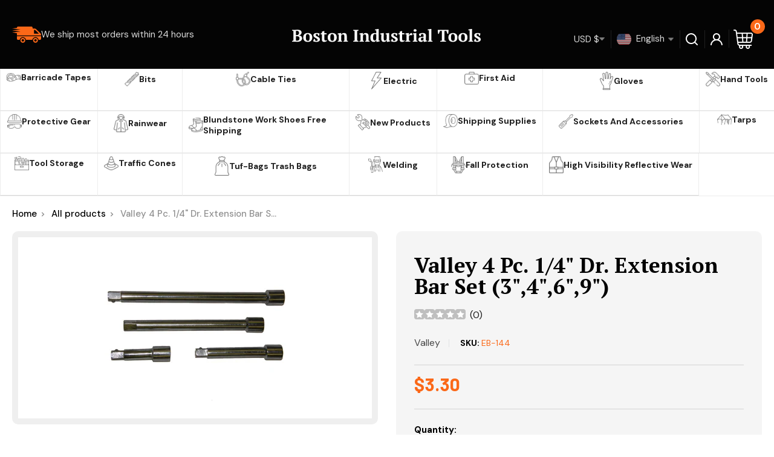

--- FILE ---
content_type: text/html; charset=utf-8
request_url: https://bostonindustrial.net/products/valley-4-pc-1-4-dr-extension-bar-set-3-4-6-9
body_size: 54678
content:
<!doctype html>

<html class="no-js" lang="en">
  <head>
    <meta charset="utf-8">
    <meta name="viewport" content="width=device-width, initial-scale=1.0, height=device-height, minimum-scale=1.0, maximum-scale=5.0">
    <meta name="theme-color" content="#fb6818">


    

    <script src="https://ajax.googleapis.com/ajax/libs/jquery/3.6.0/jquery.min.js"></script>
    
  <link rel="stylesheet" href="https://cdnjs.cloudflare.com/ajax/libs/font-awesome/4.7.0/css/font-awesome.min.css">
  <link rel="stylesheet" href="https://cdnjs.cloudflare.com/ajax/libs/slick-carousel/1.8.1/slick.min.css"> 
  <link rel="stylesheet" href="https://cdnjs.cloudflare.com/ajax/libs/slick-carousel/1.8.1/slick-theme.min.css" />

  
  <script src="https://cdnjs.cloudflare.com/ajax/libs/slick-carousel/1.8.1/slick.min.js"></script><!-- Air Reviews Script -->
 

    
    
    
    
  










<script>
  const AIR_REVIEWS = {};
  AIR_REVIEWS.product = {"id":6837958901949,"title":"Valley 4 Pc. 1\/4\" Dr. Extension Bar Set (3\",4\",6\",9\")","handle":"valley-4-pc-1-4-dr-extension-bar-set-3-4-6-9","description":"\u003cspan data-mce-fragment=\"1\"\u003eDrive Size: 1\/4\"\u003c\/span\u003e\u003cbr data-mce-fragment=\"1\"\u003e\u003cspan data-mce-fragment=\"1\"\u003eBar Length: 3\", 4\", 6\", 9\"\u003c\/span\u003e\u003cbr data-mce-fragment=\"1\"\u003e\u003cspan data-mce-fragment=\"1\"\u003eMade from Chrome Vanadium (Cr-V) premium tool steel for durability\u003c\/span\u003e\u003cbr data-mce-fragment=\"1\"\u003e\u003cspan data-mce-fragment=\"1\"\u003eManufactured and heat-treated to exceed ANSI\/ASME standards (USA)\u003c\/span\u003e\u003cbr data-mce-fragment=\"1\"\u003e\u003cspan data-mce-fragment=\"1\"\u003eFully polished for corrosion resistance\u003c\/span\u003e\u003cbr data-mce-fragment=\"1\"\u003e\u003cspan data-mce-fragment=\"1\"\u003eSpring-loaded ball bearing to hold onto sockets\u003c\/span\u003e\u003cbr data-mce-fragment=\"1\"\u003e\u003cspan data-mce-fragment=\"1\"\u003eExtension bars extend the user's reach to gain access to deep, narrow areas\u003c\/span\u003e","published_at":"2021-07-16T12:32:57-04:00","created_at":"2021-07-16T07:31:43-04:00","vendor":"Valley","type":"Extension Bar","tags":["Extension Bars"],"price":330,"price_min":330,"price_max":330,"available":true,"price_varies":false,"compare_at_price":null,"compare_at_price_min":0,"compare_at_price_max":0,"compare_at_price_varies":false,"variants":[{"id":40232118550717,"title":"Default Title","option1":"Default Title","option2":null,"option3":null,"sku":"EB-144","requires_shipping":true,"taxable":false,"featured_image":null,"available":true,"name":"Valley 4 Pc. 1\/4\" Dr. Extension Bar Set (3\",4\",6\",9\")","public_title":null,"options":["Default Title"],"price":330,"weight":363,"compare_at_price":null,"inventory_management":"shopify","barcode":"639469568006","requires_selling_plan":false,"selling_plan_allocations":[]}],"images":["\/\/bostonindustrial.net\/cdn\/shop\/products\/EB-144.jpg?v=1626435105"],"featured_image":"\/\/bostonindustrial.net\/cdn\/shop\/products\/EB-144.jpg?v=1626435105","options":["Title"],"media":[{"alt":null,"id":21854948098237,"position":1,"preview_image":{"aspect_ratio":1.0,"height":300,"width":300,"src":"\/\/bostonindustrial.net\/cdn\/shop\/products\/EB-144.jpg?v=1626435105"},"aspect_ratio":1.0,"height":300,"media_type":"image","src":"\/\/bostonindustrial.net\/cdn\/shop\/products\/EB-144.jpg?v=1626435105","width":300}],"requires_selling_plan":false,"selling_plan_groups":[],"content":"\u003cspan data-mce-fragment=\"1\"\u003eDrive Size: 1\/4\"\u003c\/span\u003e\u003cbr data-mce-fragment=\"1\"\u003e\u003cspan data-mce-fragment=\"1\"\u003eBar Length: 3\", 4\", 6\", 9\"\u003c\/span\u003e\u003cbr data-mce-fragment=\"1\"\u003e\u003cspan data-mce-fragment=\"1\"\u003eMade from Chrome Vanadium (Cr-V) premium tool steel for durability\u003c\/span\u003e\u003cbr data-mce-fragment=\"1\"\u003e\u003cspan data-mce-fragment=\"1\"\u003eManufactured and heat-treated to exceed ANSI\/ASME standards (USA)\u003c\/span\u003e\u003cbr data-mce-fragment=\"1\"\u003e\u003cspan data-mce-fragment=\"1\"\u003eFully polished for corrosion resistance\u003c\/span\u003e\u003cbr data-mce-fragment=\"1\"\u003e\u003cspan data-mce-fragment=\"1\"\u003eSpring-loaded ball bearing to hold onto sockets\u003c\/span\u003e\u003cbr data-mce-fragment=\"1\"\u003e\u003cspan data-mce-fragment=\"1\"\u003eExtension bars extend the user's reach to gain access to deep, narrow areas\u003c\/span\u003e"};
  AIR_REVIEWS.template = "product";
  AIR_REVIEWS.collections = [];
  AIR_REVIEWS.collectionsName = [];
  AIR_REVIEWS.customer = {
    id: null,
    email: null,
    first_name: null,
    last_name: null,
    orders: null
  };
  
  AIR_REVIEWS.collections.push(`275335413949`);
  AIR_REVIEWS.collectionsName.push(`Sockets and Accessories`);
  
  AIR_REVIEWS.branding = true;
  AIR_REVIEWS.appBlock = false;
  AIR_REVIEWS.shopData = {};
  AIR_REVIEWS.settings = {"allReviewBlock":{"bgColor":"#ffffff","heading":"All reviews page","hideProductThumbnails":"false","maxReview":"20","onlyMedia":"false","onlyPositive":"false","selectedProduct":"","summaryBgColor":"#f8f8f8","useSimpleSummary":"false"},"createdAt":"2023-07-25T14:17:20.378Z","reviewCarouselWidget":{"customPositionHomeDirection":"after","customPositionCatalog":"","showPreview":true,"customPositionProductDirection":"after","carouselHeadingColor":"#000000","carouselMinimumRating":"all-reviews","carouselHeading":"See what our customers said","customPositionProduct":"","customPositionHome":"","enableCarousel":false,"customPositionCatalogDirection":"after"},"shopDomain":"boston-industrial-tools.myshopify.com","reviewPop":{"minimumRating":"all-reviews","includedPages":"","emptyImageCustom":"","pageShow":[],"excludedPages":"","showOnMobile":true,"emptyImage":"https://imgur.com/uw78kAx.png","showOnDesktop":true,"desktopPosition":"desktop-bottom-left","enabled":false,"mobilePosition":"mobile-bottom-right","customCss":""},"shopId":"XyzOoPmw51URVhUx83wD","reviewBlock":{"enabledVariant":false,"preset":2,"layout":"list","inlinePosition":"custom","customPosition":"#shopify-section-product-template > section > div.container.container--flush","customPositionDirection":"after","requiredName":true,"requiredEmail":false,"isPrioritizeImageReviews":false,"sortingDefault":"recent","hasPolicy":true,"policy":"By submitting, I acknowledge the Privacy and that my reviews will be publicly posted and shared online","submitButtonColor":"#166CE1","submitTextColor":"#ffffff","advancedSetting":true,"starColorType":"single-color","fiveStarColor":"#16A086","fourStarColor":"#27AE61","threeStarColor":"#F1C40F","twoStarColor":"#E67F22","oneStarColor":"#E84C3D","emptyStarColor":"#BFBFBF","singleStarColor":"#202A5D","dateFormat":"mm_dd_yyyy","summaryButton":"Write a review","primaryColor":"#0E1B4D","secondaryColor":"#383838","headingColor":"#000000","backgroundColor":"#EDEDED","designPreset":"modern","boxBackgroundColor":"#FFFFFF","customerNameColor":"#202223","contentColor":"#6D7175","cardBackgroundColor":"#FFFFFF","isHideSummaryWhenNoReview":false,"buttonBorderRadius":4,"font":"Inter","customCss":"#AirReviews-BlockWrapper+#AirReviews-BlockWrapper{\ndisplay: none !important;\n}","starIconType":"trustpilot","isEnableBadge":false,"badgeColor":"#2C6ECB","badgeIconType":"badge-circle","displayBadge":"after-customer-name","shopLogoNotify":"","storeLogo":"","isShowBadgeText":false,"defaultSort":"10","formatCustomerName":"full_name","styleAvatar":"pastel","cardSizeCarousel":"310","mediaPositionCarousel":"top","showNavigationCarousel":false,"themeId":"","replaceAliexpressShopperText":false,"mobileGridColumnsCount":1,"enableCustomHoverColor":false,"summaryTextColor":"#1F1F1F","isShowHelpful":false,"displayHelpful":"everyone","appearanceHelpful":"only-helpful","likedColor":"#2C6ECB","dislikedColor":"#CB2C2C","likeDefaultColor":"#BEBEBE","dislikeDefaultColor":"#BEBEBE","isHelpfulInBox":true,"isHelpfulInCarousel":false,"isHelpfulInSidebar":false,"buttonTextColor":"#0E1B4D","id":2,"summaryHeading":"Review","buttonBackgroundColor":"#EDEDED"},"reviewWidget":{"customPositionCatalog":"","floatBtnIconCustom":"","showPreview":false,"enableStarRating":true,"showCatalogPage":true,"customPositionCatalogDirection":"after","showOnMobile":false,"showOnHomePage":false,"previewType":"star-rating-settings","showProductPage":true,"desktopPosition":"desktop-right","floatBtnBgColor":"#000000","enablePopupReview":false,"hideNoStarRating":false,"minimumRating":"all-reviews","floatButtonLabel":"Our Reviews","customPositionProductDirection":"after","floatBtnIcon":"https://imgur.com/ttZVtaG.png","customPositionProduct":"","showOnDesktop":false,"floatBtnTextColor":"#FFFFFF","mobilePosition":"mobile-left","showProductPageBlock":true,"showOnProductList":true,"showByProduct":true},"generalSetting":{"maxReviewImport":"20","autoTranslate":"english","autoSubmitPublish":"four-five","isTrashFeatureEnabled":false,"hideReviewDate":"","ratingOption":"All positive","sortOption":"sortlarest@feedback","photoOption":"all","amzRatingOption":"positive","amzSortOption":"recent","amzReviewerOption":"all_reviews","amzPhotoOption":"all_contents","cjdRatingOption":"5 star","cjdSortOption":"sortlarest@feedback","cjdPhotoOption":"all","shopeeRatingOption":"all_stars","shopeeSortOption":"default","shopeePhotoOption":"all_contents","enableAggregateRating":true,"eligibility":"everyone","enableTrashReview":false,"deleteAfterDays":15,"enableCountryFlag":false,"enableUGCContent":false,"isUsingPresetV2":false,"isInfiniteScrollingBlockAll":false,"enableGGTopQuality":false,"positionGGTopQuality":"","hideProductDetailOnSeeMore":false,"isRtlStore":false},"enabledEmailMerchant":true,"allReviewsPage":[{"status":"approved","notHelpful":0,"source":"Writed by customer","rate":5,"shopDomain":"boston-industrial-tools.myshopify.com","images":[],"hasImages":false,"lastName":"","verifyBuyer":false,"productIds":[6787021275325],"variants":[],"pinned":false,"createdAt":"2026-01-04T07:27:35.874Z","products":[{"image":"https://cdn.shopify.com/s/files/1/0022/5522/4932/products/A-2322c-website.jpg?v=1623930604","productLink":"https://boston-industrial-tools.myshopify.com/products/work-force-hi-viz-49-long-raincoat","title":"Work Force Hi-Viz 49″ Long Raincoat"}],"countryCode":"US","last_name":"","firstName":"Mark Hayes","isFeatured":false,"verified":false,"helpful":0,"content":"I bought my first one back in August 2023. I'm a school crossing guard and have to be out in the rain.  This is the best rain coat I've found that works great. Really good coverage especially when the wind is blowing the rain sideways. It's looks just as good today as the day I bought it. I'm buying my second one now because the first one was a 2XX, and now I'm down to a XL.  I highly recommend this product. It works as good as it looks. Also it has openings to reach through to access your pockets and mobile phone.  They are separate from the front pockets on each side.  Mark H","first_name":"Mark Hayes","id":"37WiSZpwkP0oFMAEFpGr","isProductExists":true,"statusBeforeTrash":"disapproved","product":{"image":"https://cdn.shopify.com/s/files/1/0022/5522/4932/products/A-2322c-website.jpg?v=1623930604","productLink":"https://boston-industrial-tools.myshopify.com/products/work-force-hi-viz-49-long-raincoat","title":"Work Force Hi-Viz 49″ Long Raincoat"},"productId":6787021275325},{"images":[],"notHelpful":0,"productIds":[6784263979197],"first_name":"lambmrk","createdAt":"2025-12-22T17:14:29.936Z","isFeatured":false,"verifyBuyer":true,"lastName":"Kay Lamb","pinned":false,"helpful":0,"content":"Can't send a review when I don't have the boots.","rate":5,"status":"approved","source":"Writed by customer","variants":[{"value":"11","option":"Size"}],"countryCode":"US","shopDomain":"boston-industrial-tools.myshopify.com","last_name":"","products":[{"image":"https://cdn.shopify.com/s/files/1/0022/5522/4932/products/5-Buckle-B75.jpg?v=1623877678","productLink":"https://boston-industrial-tools.myshopify.com/products/work-force-b75-five-buckle-boots","title":"Work Force B75 – Five Buckle Boots Heavy Duty Rubber Boot"}],"firstName":"Mary","hasImages":false,"id":"VsgrS8ccBbs4Xu2WrYni","verified":false,"isProductExists":true,"statusBeforeTrash":"disapproved","product":{"image":"https://cdn.shopify.com/s/files/1/0022/5522/4932/products/5-Buckle-B75.jpg?v=1623877678","productLink":"https://boston-industrial-tools.myshopify.com/products/work-force-b75-five-buckle-boots","title":"Work Force B75 – Five Buckle Boots Heavy Duty Rubber Boot"},"productId":6784263979197},{"firstName":"Gary J Repesh","lastName":"","images":[],"rate":5,"content":"It took me a long time to find a vendor selling a 3mm socket. Your company has it available and for a reasonable price. After arrival, I tried the socket on a nut and it fit fine. Using a socket instead of an open end wrench will help to maintain the nut shape as the ones I an using are brass.","variants":[],"first_name":"Gary J Repesh","last_name":"","shopDomain":"boston-industrial-tools.myshopify.com","products":[{"image":"https://cdn.shopify.com/s/files/1/0022/5522/4932/products/222503.jpg?v=1629235343","productLink":"https://boston-industrial-tools.myshopify.com/products/1-4-drive-mm-shallow-socket","title":"Boston Industrial 1/4\" Drive MM Shallow Socket"}],"productIds":[6902511009981],"verifyBuyer":false,"countryCode":"US","helpful":0,"notHelpful":0,"hasImages":false,"verified":false,"source":"Writed by customer","pinned":false,"isFeatured":false,"status":"approved","createdAt":"2025-12-15T16:42:37.164Z","id":"fXXMOV7RNCClpGP2HpxQ","isProductExists":true,"statusBeforeTrash":"disapproved","product":{"image":"https://cdn.shopify.com/s/files/1/0022/5522/4932/products/222503.jpg?v=1629235343","productLink":"https://boston-industrial-tools.myshopify.com/products/1-4-drive-mm-shallow-socket","title":"Boston Industrial 1/4\" Drive MM Shallow Socket"},"productId":6902511009981},{"firstName":"Tim","lastName":"Helton","images":[],"rate":5,"content":"good solid product at real good price!","variants":[],"id":"mmKyVZqlasWSoDmIr6AH","first_name":"timheltonff","last_name":"","shopDomain":"boston-industrial-tools.myshopify.com","products":[{"image":"https://cdn.shopify.com/s/files/1/0022/5522/4932/products/AXE-6F.jpg?v=1627904490","productLink":"https://boston-industrial-tools.myshopify.com/products/valley-6-lb-firemans-axe-36-hickory-handle-usa","title":"Valley 6 Lb. Fireman's Axe, 36\" Hickory Handle (USA)"}],"productIds":[6874313162941],"verifyBuyer":true,"countryCode":"US","helpful":0,"notHelpful":0,"hasImages":false,"verified":false,"source":"Writed by customer","pinned":false,"isFeatured":false,"status":"approved","createdAt":"2025-11-24T23:06:32.717Z","isProductExists":true,"statusBeforeTrash":"disapproved","product":{"image":"https://cdn.shopify.com/s/files/1/0022/5522/4932/products/AXE-6F.jpg?v=1627904490","productLink":"https://boston-industrial-tools.myshopify.com/products/valley-6-lb-firemans-axe-36-hickory-handle-usa","title":"Valley 6 Lb. Fireman's Axe, 36\" Hickory Handle (USA)"},"productId":6874313162941},{"firstName":"Tim","lastName":"Helton","images":[],"rate":5,"content":"good solid product.","variants":[],"id":"rtUzRTxvgdnKm7ubKknv","first_name":"timheltonff","last_name":"","shopDomain":"boston-industrial-tools.myshopify.com","products":[{"image":"https://cdn.shopify.com/s/files/1/0022/5522/4932/products/AXE-6F.jpg?v=1627904490","productLink":"https://boston-industrial-tools.myshopify.com/products/valley-6-lb-firemans-axe-36-hickory-handle-usa","title":"Valley 6 Lb. Fireman's Axe, 36\" Hickory Handle (USA)"}],"productIds":[6874313162941],"verifyBuyer":true,"countryCode":"US","helpful":0,"notHelpful":0,"hasImages":false,"verified":false,"source":"Writed by customer","pinned":false,"isFeatured":false,"status":"approved","createdAt":"2025-11-24T23:05:53.345Z","isProductExists":true,"statusBeforeTrash":"disapproved","product":{"image":"https://cdn.shopify.com/s/files/1/0022/5522/4932/products/AXE-6F.jpg?v=1627904490","productLink":"https://boston-industrial-tools.myshopify.com/products/valley-6-lb-firemans-axe-36-hickory-handle-usa","title":"Valley 6 Lb. Fireman's Axe, 36\" Hickory Handle (USA)"},"productId":6874313162941},{"firstName":"Jeff","lastName":"Duenez","images":[],"rate":5,"content":"Great little hammer, well balanced. Mine arrived with a crack in the handle, but other than that, it was a great deal","variants":[{"option":"Size","value":"8 oz"}],"id":"24flKPtNusyDOP3Tm6le","first_name":"8stringswildoo","last_name":"","queueId":"QoFOavUNrRHzuJfYSDZI","shopDomain":"boston-industrial-tools.myshopify.com","products":[{"image":"https://cdn.shopify.com/s/files/1/0022/5522/4932/products/HMWC-08.jpg?v=1628197663","productLink":"https://boston-industrial-tools.myshopify.com/products/valley-curved-claw-hammer-wood-handle","title":"Valley Curved Claw Hammer, Wood Handle"}],"productIds":[6881237795005],"verifyBuyer":true,"countryCode":"US","helpful":0,"notHelpful":0,"hasImages":false,"verified":false,"source":"Writed by customer","pinned":false,"isFeatured":false,"status":"approved","createdAt":"2025-08-14T18:52:41.604Z","isProductExists":true,"statusBeforeTrash":"disapproved","product":{"image":"https://cdn.shopify.com/s/files/1/0022/5522/4932/products/HMWC-08.jpg?v=1628197663","productLink":"https://boston-industrial-tools.myshopify.com/products/valley-curved-claw-hammer-wood-handle","title":"Valley Curved Claw Hammer, Wood Handle"},"productId":6881237795005},{"firstName":"Gary","lastName":"Schulberg","images":[],"rate":5,"content":"Good price. Good tools.","variants":[],"id":"KJmSfDHY3EDPGeavvdUw","first_name":"ss107345","last_name":"","queueId":"8FOaQckLD9n4hIvXs9pJ","shopDomain":"boston-industrial-tools.myshopify.com","products":[{"image":"https://cdn.shopify.com/s/files/1/0022/5522/4932/products/DRINS-14.jpg?v=1626953552","productLink":"https://boston-industrial-tools.myshopify.com/products/valley-14-pc-nut-driver-set-pro-series-mm-sae","title":"Valley 14 Pc. Nut Driver Set, Pro-series (Mm & Sae)"}],"productIds":[6850611282109],"verifyBuyer":true,"countryCode":"US","helpful":0,"notHelpful":0,"hasImages":false,"verified":false,"source":"Writed by customer","pinned":false,"isFeatured":false,"status":"approved","createdAt":"2025-07-28T18:48:52.773Z","isProductExists":true,"statusBeforeTrash":"disapproved","product":{"image":"https://cdn.shopify.com/s/files/1/0022/5522/4932/products/DRINS-14.jpg?v=1626953552","productLink":"https://boston-industrial-tools.myshopify.com/products/valley-14-pc-nut-driver-set-pro-series-mm-sae","title":"Valley 14 Pc. Nut Driver Set, Pro-series (Mm & Sae)"},"productId":6850611282109},{"firstName":"ms","lastName":"","images":[],"rate":5,"content":"Out of all the pump manufacturers out there, I have had the best luck with Zinko. The quality and durability are just fabulous.","variants":[],"first_name":"ms","last_name":"","shopDomain":"boston-industrial-tools.myshopify.com","products":[{"image":"https://cdn.shopify.com/s/files/1/0022/5522/4932/products/zap-101_5.jpg?v=1649351042","productLink":"https://boston-industrial-tools.myshopify.com/products/zinko-air-pumps-with-steel-reservoir","title":"Zinko Air Pumps with Steel Reservoir"}],"productIds":[7620286873842],"verifyBuyer":false,"countryCode":"US","helpful":0,"notHelpful":0,"hasImages":false,"verified":false,"source":"Writed by customer","pinned":false,"isFeatured":false,"status":"approved","createdAt":"2025-05-30T20:59:24.484Z","id":"eONuYeuLIUajUoqgbRTC","isProductExists":true,"statusBeforeTrash":"disapproved","product":{"image":"https://cdn.shopify.com/s/files/1/0022/5522/4932/products/zap-101_5.jpg?v=1649351042","productLink":"https://boston-industrial-tools.myshopify.com/products/zinko-air-pumps-with-steel-reservoir","title":"Zinko Air Pumps with Steel Reservoir"},"productId":7620286873842},{"images":[],"variants":[],"firstName":"Alex Zelenov","lastName":"","rate":5,"content":"Had to wait for delivery, but it's worth it. Great steel takes and keeps a keen edge, gorgeous handle, only wish it came with a sheath.","first_name":"Alex Zelenov","last_name":"","shopDomain":"boston-industrial-tools.myshopify.com","products":[{"image":"https://cdn.shopify.com/s/files/1/0022/5522/4932/products/AXE-212.jpg?v=1627902647","productLink":"https://boston-industrial-tools.myshopify.com/products/valley-2-5-lb-boys-axe-forged-27-hickory-handle","title":"Valley 2.5 LB. Boy's Axe, Forged, 27\" Hickory Handle"}],"productIds":[6874252509373],"verifyBuyer":false,"countryCode":"US","helpful":0,"notHelpful":0,"hasImages":false,"verified":false,"source":"Writed by customer","pinned":false,"isFeatured":false,"status":"approved","createdAt":"2025-03-16T21:06:17.052Z","id":"j2cDpDkFbR7lb7jnRcag","isProductExists":true,"statusBeforeTrash":"disapproved","product":{"image":"https://cdn.shopify.com/s/files/1/0022/5522/4932/products/AXE-212.jpg?v=1627902647","productLink":"https://boston-industrial-tools.myshopify.com/products/valley-2-5-lb-boys-axe-forged-27-hickory-handle","title":"Valley 2.5 LB. Boy's Axe, Forged, 27\" Hickory Handle"},"productId":6874252509373},{"lastName":"","images":[],"notHelpful":0,"source":"Writed by customer","content":"Excellent","products":[{"image":"https://cdn.shopify.com/s/files/1/0022/5522/4932/products/A-H794R.jpg?v=1625001112","productLink":"https://boston-industrial-tools.myshopify.com/products/work-force-lime-green-beanie-style-hat-with-reflective-materials","title":"Work Force Lime Green Beanie Style Hat With Reflective Materials"}],"firstName":"Tonya Maria Dupree","createdAt":"2023-11-07T12:07:59.045Z","rate":5,"productIds":[6809564414141],"countryCode":"US","hasImages":false,"shopDomain":"boston-industrial-tools.myshopify.com","helpful":0,"verifyBuyer":false,"status":"approved","pinned":false,"isFeatured":false,"id":"K81vPlkLfqQIC4HgG4fA","isProductExists":true,"statusBeforeTrash":"disapproved","product":{"image":"https://cdn.shopify.com/s/files/1/0022/5522/4932/products/A-H794R.jpg?v=1625001112","productLink":"https://boston-industrial-tools.myshopify.com/products/work-force-lime-green-beanie-style-hat-with-reflective-materials","title":"Work Force Lime Green Beanie Style Hat With Reflective Materials"},"productId":6809564414141},{"lastName":"","images":[],"notHelpful":0,"products":[{"image":"https://cdn.shopify.com/s/files/1/0022/5522/4932/products/Cone18.jpg?v=1543516710","productLink":"https://boston-industrial-tools.myshopify.com/products/18-heavy-duty-traffic-cone","title":"Heavy Duty Traffic Cones Orange 12\" 18\" 28\""}],"firstName":"Monique Houlihan","createdAt":"2023-08-16T23:08:50.103Z","rate":5,"productIds":[1575264583780],"countryCode":"US","hasImages":false,"helpful":0,"verifyBuyer":false,"product":{"image":"https://cdn.shopify.com/s/files/1/0022/5522/4932/products/Cone18.jpg?v=1543516710","productLink":"https://boston-industrial-tools.myshopify.com/products/18-heavy-duty-traffic-cone","title":"Heavy Duty Traffic Cones Orange 12\" 18\" 28\""},"productId":1575264583780,"content":"Great quality for the price!","status":"approved","pinned":false,"isFeatured":false,"id":"4mXUMuXNnGRU8AvuqkuC","isProductExists":true,"statusBeforeTrash":"disapproved"}],"popReviews":[{"status":"approved","notHelpful":0,"source":"Writed by customer","rate":5,"shopDomain":"boston-industrial-tools.myshopify.com","images":[],"hasImages":false,"lastName":"","verifyBuyer":false,"productIds":[6787021275325],"variants":[],"pinned":false,"createdAt":"2026-01-04T07:27:35.874Z","products":[{"image":"https://cdn.shopify.com/s/files/1/0022/5522/4932/products/A-2322c-website.jpg?v=1623930604","productLink":"https://boston-industrial-tools.myshopify.com/products/work-force-hi-viz-49-long-raincoat","title":"Work Force Hi-Viz 49″ Long Raincoat"}],"countryCode":"US","last_name":"","firstName":"Mark Hayes","isFeatured":false,"verified":false,"helpful":0,"content":"I bought my first one back in August 2023. I'm a school crossing guard and have to be out in the rain.  This is the best rain coat I've found that works great. Really good coverage especially when the wind is blowing the rain sideways. It's looks just as good today as the day I bought it. I'm buying my second one now because the first one was a 2XX, and now I'm down to a XL.  I highly recommend this product. It works as good as it looks. Also it has openings to reach through to access your pockets and mobile phone.  They are separate from the front pockets on each side.  Mark H","first_name":"Mark Hayes","id":"37WiSZpwkP0oFMAEFpGr","isProductExists":true,"statusBeforeTrash":"disapproved","product":{"image":"https://cdn.shopify.com/s/files/1/0022/5522/4932/products/A-2322c-website.jpg?v=1623930604","productLink":"https://boston-industrial-tools.myshopify.com/products/work-force-hi-viz-49-long-raincoat","title":"Work Force Hi-Viz 49″ Long Raincoat"},"productId":6787021275325},{"images":[],"notHelpful":0,"productIds":[6784263979197],"first_name":"lambmrk","createdAt":"2025-12-22T17:14:29.936Z","isFeatured":false,"verifyBuyer":true,"lastName":"Kay Lamb","pinned":false,"helpful":0,"content":"Can't send a review when I don't have the boots.","rate":5,"status":"approved","source":"Writed by customer","variants":[{"value":"11","option":"Size"}],"countryCode":"US","shopDomain":"boston-industrial-tools.myshopify.com","last_name":"","products":[{"image":"https://cdn.shopify.com/s/files/1/0022/5522/4932/products/5-Buckle-B75.jpg?v=1623877678","productLink":"https://boston-industrial-tools.myshopify.com/products/work-force-b75-five-buckle-boots","title":"Work Force B75 – Five Buckle Boots Heavy Duty Rubber Boot"}],"firstName":"Mary","hasImages":false,"id":"VsgrS8ccBbs4Xu2WrYni","verified":false,"isProductExists":true,"statusBeforeTrash":"disapproved","product":{"image":"https://cdn.shopify.com/s/files/1/0022/5522/4932/products/5-Buckle-B75.jpg?v=1623877678","productLink":"https://boston-industrial-tools.myshopify.com/products/work-force-b75-five-buckle-boots","title":"Work Force B75 – Five Buckle Boots Heavy Duty Rubber Boot"},"productId":6784263979197},{"firstName":"Gary J Repesh","lastName":"","images":[],"rate":5,"content":"It took me a long time to find a vendor selling a 3mm socket. Your company has it available and for a reasonable price. After arrival, I tried the socket on a nut and it fit fine. Using a socket instead of an open end wrench will help to maintain the nut shape as the ones I an using are brass.","variants":[],"first_name":"Gary J Repesh","last_name":"","shopDomain":"boston-industrial-tools.myshopify.com","products":[{"image":"https://cdn.shopify.com/s/files/1/0022/5522/4932/products/222503.jpg?v=1629235343","productLink":"https://boston-industrial-tools.myshopify.com/products/1-4-drive-mm-shallow-socket","title":"Boston Industrial 1/4\" Drive MM Shallow Socket"}],"productIds":[6902511009981],"verifyBuyer":false,"countryCode":"US","helpful":0,"notHelpful":0,"hasImages":false,"verified":false,"source":"Writed by customer","pinned":false,"isFeatured":false,"status":"approved","createdAt":"2025-12-15T16:42:37.164Z","id":"fXXMOV7RNCClpGP2HpxQ","isProductExists":true,"statusBeforeTrash":"disapproved","product":{"image":"https://cdn.shopify.com/s/files/1/0022/5522/4932/products/222503.jpg?v=1629235343","productLink":"https://boston-industrial-tools.myshopify.com/products/1-4-drive-mm-shallow-socket","title":"Boston Industrial 1/4\" Drive MM Shallow Socket"},"productId":6902511009981},{"firstName":"Tim","lastName":"Helton","images":[],"rate":5,"content":"good solid product at real good price!","variants":[],"id":"mmKyVZqlasWSoDmIr6AH","first_name":"timheltonff","last_name":"","shopDomain":"boston-industrial-tools.myshopify.com","products":[{"image":"https://cdn.shopify.com/s/files/1/0022/5522/4932/products/AXE-6F.jpg?v=1627904490","productLink":"https://boston-industrial-tools.myshopify.com/products/valley-6-lb-firemans-axe-36-hickory-handle-usa","title":"Valley 6 Lb. Fireman's Axe, 36\" Hickory Handle (USA)"}],"productIds":[6874313162941],"verifyBuyer":true,"countryCode":"US","helpful":0,"notHelpful":0,"hasImages":false,"verified":false,"source":"Writed by customer","pinned":false,"isFeatured":false,"status":"approved","createdAt":"2025-11-24T23:06:32.717Z","isProductExists":true,"statusBeforeTrash":"disapproved","product":{"image":"https://cdn.shopify.com/s/files/1/0022/5522/4932/products/AXE-6F.jpg?v=1627904490","productLink":"https://boston-industrial-tools.myshopify.com/products/valley-6-lb-firemans-axe-36-hickory-handle-usa","title":"Valley 6 Lb. Fireman's Axe, 36\" Hickory Handle (USA)"},"productId":6874313162941},{"firstName":"Tim","lastName":"Helton","images":[],"rate":5,"content":"good solid product.","variants":[],"id":"rtUzRTxvgdnKm7ubKknv","first_name":"timheltonff","last_name":"","shopDomain":"boston-industrial-tools.myshopify.com","products":[{"image":"https://cdn.shopify.com/s/files/1/0022/5522/4932/products/AXE-6F.jpg?v=1627904490","productLink":"https://boston-industrial-tools.myshopify.com/products/valley-6-lb-firemans-axe-36-hickory-handle-usa","title":"Valley 6 Lb. Fireman's Axe, 36\" Hickory Handle (USA)"}],"productIds":[6874313162941],"verifyBuyer":true,"countryCode":"US","helpful":0,"notHelpful":0,"hasImages":false,"verified":false,"source":"Writed by customer","pinned":false,"isFeatured":false,"status":"approved","createdAt":"2025-11-24T23:05:53.345Z","isProductExists":true,"statusBeforeTrash":"disapproved","product":{"image":"https://cdn.shopify.com/s/files/1/0022/5522/4932/products/AXE-6F.jpg?v=1627904490","productLink":"https://boston-industrial-tools.myshopify.com/products/valley-6-lb-firemans-axe-36-hickory-handle-usa","title":"Valley 6 Lb. Fireman's Axe, 36\" Hickory Handle (USA)"},"productId":6874313162941},{"firstName":"Jeff","lastName":"Duenez","images":[],"rate":5,"content":"Great little hammer, well balanced. Mine arrived with a crack in the handle, but other than that, it was a great deal","variants":[{"option":"Size","value":"8 oz"}],"id":"24flKPtNusyDOP3Tm6le","first_name":"8stringswildoo","last_name":"","queueId":"QoFOavUNrRHzuJfYSDZI","shopDomain":"boston-industrial-tools.myshopify.com","products":[{"image":"https://cdn.shopify.com/s/files/1/0022/5522/4932/products/HMWC-08.jpg?v=1628197663","productLink":"https://boston-industrial-tools.myshopify.com/products/valley-curved-claw-hammer-wood-handle","title":"Valley Curved Claw Hammer, Wood Handle"}],"productIds":[6881237795005],"verifyBuyer":true,"countryCode":"US","helpful":0,"notHelpful":0,"hasImages":false,"verified":false,"source":"Writed by customer","pinned":false,"isFeatured":false,"status":"approved","createdAt":"2025-08-14T18:52:41.604Z","isProductExists":true,"statusBeforeTrash":"disapproved","product":{"image":"https://cdn.shopify.com/s/files/1/0022/5522/4932/products/HMWC-08.jpg?v=1628197663","productLink":"https://boston-industrial-tools.myshopify.com/products/valley-curved-claw-hammer-wood-handle","title":"Valley Curved Claw Hammer, Wood Handle"},"productId":6881237795005},{"firstName":"Gary","lastName":"Schulberg","images":[],"rate":5,"content":"Good price. Good tools.","variants":[],"id":"KJmSfDHY3EDPGeavvdUw","first_name":"ss107345","last_name":"","queueId":"8FOaQckLD9n4hIvXs9pJ","shopDomain":"boston-industrial-tools.myshopify.com","products":[{"image":"https://cdn.shopify.com/s/files/1/0022/5522/4932/products/DRINS-14.jpg?v=1626953552","productLink":"https://boston-industrial-tools.myshopify.com/products/valley-14-pc-nut-driver-set-pro-series-mm-sae","title":"Valley 14 Pc. Nut Driver Set, Pro-series (Mm & Sae)"}],"productIds":[6850611282109],"verifyBuyer":true,"countryCode":"US","helpful":0,"notHelpful":0,"hasImages":false,"verified":false,"source":"Writed by customer","pinned":false,"isFeatured":false,"status":"approved","createdAt":"2025-07-28T18:48:52.773Z","isProductExists":true,"statusBeforeTrash":"disapproved","product":{"image":"https://cdn.shopify.com/s/files/1/0022/5522/4932/products/DRINS-14.jpg?v=1626953552","productLink":"https://boston-industrial-tools.myshopify.com/products/valley-14-pc-nut-driver-set-pro-series-mm-sae","title":"Valley 14 Pc. Nut Driver Set, Pro-series (Mm & Sae)"},"productId":6850611282109},{"firstName":"ms","lastName":"","images":[],"rate":5,"content":"Out of all the pump manufacturers out there, I have had the best luck with Zinko. The quality and durability are just fabulous.","variants":[],"first_name":"ms","last_name":"","shopDomain":"boston-industrial-tools.myshopify.com","products":[{"image":"https://cdn.shopify.com/s/files/1/0022/5522/4932/products/zap-101_5.jpg?v=1649351042","productLink":"https://boston-industrial-tools.myshopify.com/products/zinko-air-pumps-with-steel-reservoir","title":"Zinko Air Pumps with Steel Reservoir"}],"productIds":[7620286873842],"verifyBuyer":false,"countryCode":"US","helpful":0,"notHelpful":0,"hasImages":false,"verified":false,"source":"Writed by customer","pinned":false,"isFeatured":false,"status":"approved","createdAt":"2025-05-30T20:59:24.484Z","id":"eONuYeuLIUajUoqgbRTC","isProductExists":true,"statusBeforeTrash":"disapproved","product":{"image":"https://cdn.shopify.com/s/files/1/0022/5522/4932/products/zap-101_5.jpg?v=1649351042","productLink":"https://boston-industrial-tools.myshopify.com/products/zinko-air-pumps-with-steel-reservoir","title":"Zinko Air Pumps with Steel Reservoir"},"productId":7620286873842},{"images":[],"variants":[],"firstName":"Alex Zelenov","lastName":"","rate":5,"content":"Had to wait for delivery, but it's worth it. Great steel takes and keeps a keen edge, gorgeous handle, only wish it came with a sheath.","first_name":"Alex Zelenov","last_name":"","shopDomain":"boston-industrial-tools.myshopify.com","products":[{"image":"https://cdn.shopify.com/s/files/1/0022/5522/4932/products/AXE-212.jpg?v=1627902647","productLink":"https://boston-industrial-tools.myshopify.com/products/valley-2-5-lb-boys-axe-forged-27-hickory-handle","title":"Valley 2.5 LB. Boy's Axe, Forged, 27\" Hickory Handle"}],"productIds":[6874252509373],"verifyBuyer":false,"countryCode":"US","helpful":0,"notHelpful":0,"hasImages":false,"verified":false,"source":"Writed by customer","pinned":false,"isFeatured":false,"status":"approved","createdAt":"2025-03-16T21:06:17.052Z","id":"j2cDpDkFbR7lb7jnRcag","isProductExists":true,"statusBeforeTrash":"disapproved","product":{"image":"https://cdn.shopify.com/s/files/1/0022/5522/4932/products/AXE-212.jpg?v=1627902647","productLink":"https://boston-industrial-tools.myshopify.com/products/valley-2-5-lb-boys-axe-forged-27-hickory-handle","title":"Valley 2.5 LB. Boy's Axe, Forged, 27\" Hickory Handle"},"productId":6874252509373},{"lastName":"","images":[],"notHelpful":0,"source":"Writed by customer","content":"Excellent","products":[{"image":"https://cdn.shopify.com/s/files/1/0022/5522/4932/products/A-H794R.jpg?v=1625001112","productLink":"https://boston-industrial-tools.myshopify.com/products/work-force-lime-green-beanie-style-hat-with-reflective-materials","title":"Work Force Lime Green Beanie Style Hat With Reflective Materials"}],"firstName":"Tonya Maria Dupree","createdAt":"2023-11-07T12:07:59.045Z","rate":5,"productIds":[6809564414141],"countryCode":"US","hasImages":false,"shopDomain":"boston-industrial-tools.myshopify.com","helpful":0,"verifyBuyer":false,"status":"approved","pinned":false,"isFeatured":false,"id":"K81vPlkLfqQIC4HgG4fA","isProductExists":true,"statusBeforeTrash":"disapproved","product":{"image":"https://cdn.shopify.com/s/files/1/0022/5522/4932/products/A-H794R.jpg?v=1625001112","productLink":"https://boston-industrial-tools.myshopify.com/products/work-force-lime-green-beanie-style-hat-with-reflective-materials","title":"Work Force Lime Green Beanie Style Hat With Reflective Materials"},"productId":6809564414141},{"lastName":"","images":[],"notHelpful":0,"products":[{"image":"https://cdn.shopify.com/s/files/1/0022/5522/4932/products/Cone18.jpg?v=1543516710","productLink":"https://boston-industrial-tools.myshopify.com/products/18-heavy-duty-traffic-cone","title":"Heavy Duty Traffic Cones Orange 12\" 18\" 28\""}],"firstName":"Monique Houlihan","createdAt":"2023-08-16T23:08:50.103Z","rate":5,"productIds":[1575264583780],"countryCode":"US","hasImages":false,"helpful":0,"verifyBuyer":false,"product":{"image":"https://cdn.shopify.com/s/files/1/0022/5522/4932/products/Cone18.jpg?v=1543516710","productLink":"https://boston-industrial-tools.myshopify.com/products/18-heavy-duty-traffic-cone","title":"Heavy Duty Traffic Cones Orange 12\" 18\" 28\""},"productId":1575264583780,"content":"Great quality for the price!","status":"approved","pinned":false,"isFeatured":false,"id":"4mXUMuXNnGRU8AvuqkuC","isProductExists":true,"statusBeforeTrash":"disapproved"}],"carouselReviews":[{"status":"approved","notHelpful":0,"source":"Writed by customer","rate":5,"shopDomain":"boston-industrial-tools.myshopify.com","images":[],"hasImages":false,"lastName":"","verifyBuyer":false,"productIds":[6787021275325],"variants":[],"pinned":false,"createdAt":"2026-01-04T07:27:35.874Z","products":[{"image":"https://cdn.shopify.com/s/files/1/0022/5522/4932/products/A-2322c-website.jpg?v=1623930604","productLink":"https://boston-industrial-tools.myshopify.com/products/work-force-hi-viz-49-long-raincoat","title":"Work Force Hi-Viz 49″ Long Raincoat"}],"countryCode":"US","last_name":"","firstName":"Mark Hayes","isFeatured":false,"verified":false,"helpful":0,"content":"I bought my first one back in August 2023. I'm a school crossing guard and have to be out in the rain.  This is the best rain coat I've found that works great. Really good coverage especially when the wind is blowing the rain sideways. It's looks just as good today as the day I bought it. I'm buying my second one now because the first one was a 2XX, and now I'm down to a XL.  I highly recommend this product. It works as good as it looks. Also it has openings to reach through to access your pockets and mobile phone.  They are separate from the front pockets on each side.  Mark H","first_name":"Mark Hayes","id":"37WiSZpwkP0oFMAEFpGr","isProductExists":true,"statusBeforeTrash":"disapproved","product":{"image":"https://cdn.shopify.com/s/files/1/0022/5522/4932/products/A-2322c-website.jpg?v=1623930604","productLink":"https://boston-industrial-tools.myshopify.com/products/work-force-hi-viz-49-long-raincoat","title":"Work Force Hi-Viz 49″ Long Raincoat"},"productId":6787021275325},{"images":[],"notHelpful":0,"productIds":[6784263979197],"first_name":"lambmrk","createdAt":"2025-12-22T17:14:29.936Z","isFeatured":false,"verifyBuyer":true,"lastName":"Kay Lamb","pinned":false,"helpful":0,"content":"Can't send a review when I don't have the boots.","rate":5,"status":"approved","source":"Writed by customer","variants":[{"value":"11","option":"Size"}],"countryCode":"US","shopDomain":"boston-industrial-tools.myshopify.com","last_name":"","products":[{"image":"https://cdn.shopify.com/s/files/1/0022/5522/4932/products/5-Buckle-B75.jpg?v=1623877678","productLink":"https://boston-industrial-tools.myshopify.com/products/work-force-b75-five-buckle-boots","title":"Work Force B75 – Five Buckle Boots Heavy Duty Rubber Boot"}],"firstName":"Mary","hasImages":false,"id":"VsgrS8ccBbs4Xu2WrYni","verified":false,"isProductExists":true,"statusBeforeTrash":"disapproved","product":{"image":"https://cdn.shopify.com/s/files/1/0022/5522/4932/products/5-Buckle-B75.jpg?v=1623877678","productLink":"https://boston-industrial-tools.myshopify.com/products/work-force-b75-five-buckle-boots","title":"Work Force B75 – Five Buckle Boots Heavy Duty Rubber Boot"},"productId":6784263979197},{"firstName":"Gary J Repesh","lastName":"","images":[],"rate":5,"content":"It took me a long time to find a vendor selling a 3mm socket. Your company has it available and for a reasonable price. After arrival, I tried the socket on a nut and it fit fine. Using a socket instead of an open end wrench will help to maintain the nut shape as the ones I an using are brass.","variants":[],"first_name":"Gary J Repesh","last_name":"","shopDomain":"boston-industrial-tools.myshopify.com","products":[{"image":"https://cdn.shopify.com/s/files/1/0022/5522/4932/products/222503.jpg?v=1629235343","productLink":"https://boston-industrial-tools.myshopify.com/products/1-4-drive-mm-shallow-socket","title":"Boston Industrial 1/4\" Drive MM Shallow Socket"}],"productIds":[6902511009981],"verifyBuyer":false,"countryCode":"US","helpful":0,"notHelpful":0,"hasImages":false,"verified":false,"source":"Writed by customer","pinned":false,"isFeatured":false,"status":"approved","createdAt":"2025-12-15T16:42:37.164Z","id":"fXXMOV7RNCClpGP2HpxQ","isProductExists":true,"statusBeforeTrash":"disapproved","product":{"image":"https://cdn.shopify.com/s/files/1/0022/5522/4932/products/222503.jpg?v=1629235343","productLink":"https://boston-industrial-tools.myshopify.com/products/1-4-drive-mm-shallow-socket","title":"Boston Industrial 1/4\" Drive MM Shallow Socket"},"productId":6902511009981},{"firstName":"Tim","lastName":"Helton","images":[],"rate":5,"content":"good solid product at real good price!","variants":[],"id":"mmKyVZqlasWSoDmIr6AH","first_name":"timheltonff","last_name":"","shopDomain":"boston-industrial-tools.myshopify.com","products":[{"image":"https://cdn.shopify.com/s/files/1/0022/5522/4932/products/AXE-6F.jpg?v=1627904490","productLink":"https://boston-industrial-tools.myshopify.com/products/valley-6-lb-firemans-axe-36-hickory-handle-usa","title":"Valley 6 Lb. Fireman's Axe, 36\" Hickory Handle (USA)"}],"productIds":[6874313162941],"verifyBuyer":true,"countryCode":"US","helpful":0,"notHelpful":0,"hasImages":false,"verified":false,"source":"Writed by customer","pinned":false,"isFeatured":false,"status":"approved","createdAt":"2025-11-24T23:06:32.717Z","isProductExists":true,"statusBeforeTrash":"disapproved","product":{"image":"https://cdn.shopify.com/s/files/1/0022/5522/4932/products/AXE-6F.jpg?v=1627904490","productLink":"https://boston-industrial-tools.myshopify.com/products/valley-6-lb-firemans-axe-36-hickory-handle-usa","title":"Valley 6 Lb. Fireman's Axe, 36\" Hickory Handle (USA)"},"productId":6874313162941},{"firstName":"Tim","lastName":"Helton","images":[],"rate":5,"content":"good solid product.","variants":[],"id":"rtUzRTxvgdnKm7ubKknv","first_name":"timheltonff","last_name":"","shopDomain":"boston-industrial-tools.myshopify.com","products":[{"image":"https://cdn.shopify.com/s/files/1/0022/5522/4932/products/AXE-6F.jpg?v=1627904490","productLink":"https://boston-industrial-tools.myshopify.com/products/valley-6-lb-firemans-axe-36-hickory-handle-usa","title":"Valley 6 Lb. Fireman's Axe, 36\" Hickory Handle (USA)"}],"productIds":[6874313162941],"verifyBuyer":true,"countryCode":"US","helpful":0,"notHelpful":0,"hasImages":false,"verified":false,"source":"Writed by customer","pinned":false,"isFeatured":false,"status":"approved","createdAt":"2025-11-24T23:05:53.345Z","isProductExists":true,"statusBeforeTrash":"disapproved","product":{"image":"https://cdn.shopify.com/s/files/1/0022/5522/4932/products/AXE-6F.jpg?v=1627904490","productLink":"https://boston-industrial-tools.myshopify.com/products/valley-6-lb-firemans-axe-36-hickory-handle-usa","title":"Valley 6 Lb. Fireman's Axe, 36\" Hickory Handle (USA)"},"productId":6874313162941},{"firstName":"Jeff","lastName":"Duenez","images":[],"rate":5,"content":"Great little hammer, well balanced. Mine arrived with a crack in the handle, but other than that, it was a great deal","variants":[{"option":"Size","value":"8 oz"}],"id":"24flKPtNusyDOP3Tm6le","first_name":"8stringswildoo","last_name":"","queueId":"QoFOavUNrRHzuJfYSDZI","shopDomain":"boston-industrial-tools.myshopify.com","products":[{"image":"https://cdn.shopify.com/s/files/1/0022/5522/4932/products/HMWC-08.jpg?v=1628197663","productLink":"https://boston-industrial-tools.myshopify.com/products/valley-curved-claw-hammer-wood-handle","title":"Valley Curved Claw Hammer, Wood Handle"}],"productIds":[6881237795005],"verifyBuyer":true,"countryCode":"US","helpful":0,"notHelpful":0,"hasImages":false,"verified":false,"source":"Writed by customer","pinned":false,"isFeatured":false,"status":"approved","createdAt":"2025-08-14T18:52:41.604Z","isProductExists":true,"statusBeforeTrash":"disapproved","product":{"image":"https://cdn.shopify.com/s/files/1/0022/5522/4932/products/HMWC-08.jpg?v=1628197663","productLink":"https://boston-industrial-tools.myshopify.com/products/valley-curved-claw-hammer-wood-handle","title":"Valley Curved Claw Hammer, Wood Handle"},"productId":6881237795005},{"firstName":"Gary","lastName":"Schulberg","images":[],"rate":5,"content":"Good price. Good tools.","variants":[],"id":"KJmSfDHY3EDPGeavvdUw","first_name":"ss107345","last_name":"","queueId":"8FOaQckLD9n4hIvXs9pJ","shopDomain":"boston-industrial-tools.myshopify.com","products":[{"image":"https://cdn.shopify.com/s/files/1/0022/5522/4932/products/DRINS-14.jpg?v=1626953552","productLink":"https://boston-industrial-tools.myshopify.com/products/valley-14-pc-nut-driver-set-pro-series-mm-sae","title":"Valley 14 Pc. Nut Driver Set, Pro-series (Mm & Sae)"}],"productIds":[6850611282109],"verifyBuyer":true,"countryCode":"US","helpful":0,"notHelpful":0,"hasImages":false,"verified":false,"source":"Writed by customer","pinned":false,"isFeatured":false,"status":"approved","createdAt":"2025-07-28T18:48:52.773Z","isProductExists":true,"statusBeforeTrash":"disapproved","product":{"image":"https://cdn.shopify.com/s/files/1/0022/5522/4932/products/DRINS-14.jpg?v=1626953552","productLink":"https://boston-industrial-tools.myshopify.com/products/valley-14-pc-nut-driver-set-pro-series-mm-sae","title":"Valley 14 Pc. Nut Driver Set, Pro-series (Mm & Sae)"},"productId":6850611282109},{"firstName":"ms","lastName":"","images":[],"rate":5,"content":"Out of all the pump manufacturers out there, I have had the best luck with Zinko. The quality and durability are just fabulous.","variants":[],"first_name":"ms","last_name":"","shopDomain":"boston-industrial-tools.myshopify.com","products":[{"image":"https://cdn.shopify.com/s/files/1/0022/5522/4932/products/zap-101_5.jpg?v=1649351042","productLink":"https://boston-industrial-tools.myshopify.com/products/zinko-air-pumps-with-steel-reservoir","title":"Zinko Air Pumps with Steel Reservoir"}],"productIds":[7620286873842],"verifyBuyer":false,"countryCode":"US","helpful":0,"notHelpful":0,"hasImages":false,"verified":false,"source":"Writed by customer","pinned":false,"isFeatured":false,"status":"approved","createdAt":"2025-05-30T20:59:24.484Z","id":"eONuYeuLIUajUoqgbRTC","isProductExists":true,"statusBeforeTrash":"disapproved","product":{"image":"https://cdn.shopify.com/s/files/1/0022/5522/4932/products/zap-101_5.jpg?v=1649351042","productLink":"https://boston-industrial-tools.myshopify.com/products/zinko-air-pumps-with-steel-reservoir","title":"Zinko Air Pumps with Steel Reservoir"},"productId":7620286873842},{"images":[],"variants":[],"firstName":"Alex Zelenov","lastName":"","rate":5,"content":"Had to wait for delivery, but it's worth it. Great steel takes and keeps a keen edge, gorgeous handle, only wish it came with a sheath.","first_name":"Alex Zelenov","last_name":"","shopDomain":"boston-industrial-tools.myshopify.com","products":[{"image":"https://cdn.shopify.com/s/files/1/0022/5522/4932/products/AXE-212.jpg?v=1627902647","productLink":"https://boston-industrial-tools.myshopify.com/products/valley-2-5-lb-boys-axe-forged-27-hickory-handle","title":"Valley 2.5 LB. Boy's Axe, Forged, 27\" Hickory Handle"}],"productIds":[6874252509373],"verifyBuyer":false,"countryCode":"US","helpful":0,"notHelpful":0,"hasImages":false,"verified":false,"source":"Writed by customer","pinned":false,"isFeatured":false,"status":"approved","createdAt":"2025-03-16T21:06:17.052Z","id":"j2cDpDkFbR7lb7jnRcag","isProductExists":true,"statusBeforeTrash":"disapproved","product":{"image":"https://cdn.shopify.com/s/files/1/0022/5522/4932/products/AXE-212.jpg?v=1627902647","productLink":"https://boston-industrial-tools.myshopify.com/products/valley-2-5-lb-boys-axe-forged-27-hickory-handle","title":"Valley 2.5 LB. Boy's Axe, Forged, 27\" Hickory Handle"},"productId":6874252509373},{"lastName":"","images":[],"notHelpful":0,"source":"Writed by customer","content":"Excellent","products":[{"image":"https://cdn.shopify.com/s/files/1/0022/5522/4932/products/A-H794R.jpg?v=1625001112","productLink":"https://boston-industrial-tools.myshopify.com/products/work-force-lime-green-beanie-style-hat-with-reflective-materials","title":"Work Force Lime Green Beanie Style Hat With Reflective Materials"}],"firstName":"Tonya Maria Dupree","createdAt":"2023-11-07T12:07:59.045Z","rate":5,"productIds":[6809564414141],"countryCode":"US","hasImages":false,"shopDomain":"boston-industrial-tools.myshopify.com","helpful":0,"verifyBuyer":false,"status":"approved","pinned":false,"isFeatured":false,"id":"K81vPlkLfqQIC4HgG4fA","isProductExists":true,"statusBeforeTrash":"disapproved","product":{"image":"https://cdn.shopify.com/s/files/1/0022/5522/4932/products/A-H794R.jpg?v=1625001112","productLink":"https://boston-industrial-tools.myshopify.com/products/work-force-lime-green-beanie-style-hat-with-reflective-materials","title":"Work Force Lime Green Beanie Style Hat With Reflective Materials"},"productId":6809564414141},{"lastName":"","images":[],"notHelpful":0,"products":[{"image":"https://cdn.shopify.com/s/files/1/0022/5522/4932/products/Cone18.jpg?v=1543516710","productLink":"https://boston-industrial-tools.myshopify.com/products/18-heavy-duty-traffic-cone","title":"Heavy Duty Traffic Cones Orange 12\" 18\" 28\""}],"firstName":"Monique Houlihan","createdAt":"2023-08-16T23:08:50.103Z","rate":5,"productIds":[1575264583780],"countryCode":"US","hasImages":false,"helpful":0,"verifyBuyer":false,"product":{"image":"https://cdn.shopify.com/s/files/1/0022/5522/4932/products/Cone18.jpg?v=1543516710","productLink":"https://boston-industrial-tools.myshopify.com/products/18-heavy-duty-traffic-cone","title":"Heavy Duty Traffic Cones Orange 12\" 18\" 28\""},"productId":1575264583780,"content":"Great quality for the price!","status":"approved","pinned":false,"isFeatured":false,"id":"4mXUMuXNnGRU8AvuqkuC","isProductExists":true,"statusBeforeTrash":"disapproved"}],"submitForm":{"isUseDynamicQuestion":false},"hasNextAllReviewsPage":false,"currency":"USD"};
  AIR_REVIEWS.hasStorefrontToken = true;
  AIR_REVIEWS.translations = {"review":"review","reviews":"reviews","See more":"See more","See less":"See less","Recent":"Recent","Highest":"Highest","Lowest":"Lowest","Load more":"Load more","No reviews yet":"No reviews yet","How do you like this item?":"How do you like this item?","Excellent":"Excellent","Good":"Good","Medium":"Medium","Poor":"Poor","Very Bad":"Very Bad","Share your thoughts":"Share your thoughts","Write your feedback":"Write your feedback","Your Information":"Your Information","Your Name":"Your Name","Email":"Email","This is a required field":"This is a required field","Send":"Send","You have reached the file upload limit":"You have reached the file upload limit","Email field is invalid":"Email field is invalid","Review with image":"Review with image","Our Reviews":"Our Reviews","5MB Limit":"5MB Limit","Be the first to write a review":"Be the first to write a review","Submit":"Submit","Submitted":"Submitted","Click to review":"Click to review","Tap to review":"Tap to review","Name":"Name","Thank you for your feedback":"Thank you for your feedback","Invalid file type":"Invalid file type","accepted file types: .gif, .jpg, .png.":"accepted file types: .gif, .jpg, .png.","Invalid file size":"Invalid file size","image size should not be more than 5MB.":"image size should not be more than 5MB.","Your Email":"Your Email","Next":"Next"};
  AIR_REVIEWS.productReview = false;
  AIR_REVIEWS.shopLogo = null;
  AIR_REVIEWS.translationSettings = {};
  AIR_REVIEWS.customerAccountUrl = "/account/login";
</script>

  <!-- /Air Reviews Script -->

<title>Valley 4 Pc. 1/4&quot; Dr. Extension Bar Set (3&quot;,4&quot;,6&quot;,9&quot;)
</title><meta name="description" content="Drive Size: 1/4&quot;Bar Length: 3&quot;, 4&quot;, 6&quot;, 9&quot;Made from Chrome Vanadium (Cr-V) premium tool steel for durabilityManufactured and heat-treated to exceed ANSI/ASME standards (USA)Fully polished for corrosion resistanceSpring-loaded ball bearing to hold onto socketsExtension bars extend the user&#39;s reach to gain access to deep"><link rel="canonical" href="https://www.bostonindustrial.com/products/valley-4-pc-1-4-dr-extension-bar-set-3-4-6-9"><link rel="shortcut icon" href="//bostonindustrial.net/cdn/shop/files/favicon_96x96.png?v=1634209648" type="image/png"><link rel="preload" as="style" href="//bostonindustrial.net/cdn/shop/t/13/assets/theme.css?v=60260136226825310071762422107">
    <link rel="preload" as="script" href="//bostonindustrial.net/cdn/shop/t/13/assets/theme.min.js?v=67326629827094185671761201462">
    <link rel="preconnect" href="https://cdn.shopify.com">
    <link rel="preconnect" href="https://fonts.shopifycdn.com">
    <link rel="dns-prefetch" href="https://productreviews.shopifycdn.com">
    <link rel="dns-prefetch" href="https://ajax.googleapis.com">
    <link rel="dns-prefetch" href="https://maps.googleapis.com">
    <link rel="dns-prefetch" href="https://maps.gstatic.com">

    <meta property="og:type" content="product">
  <meta property="og:title" content="Valley 4 Pc. 1/4&quot; Dr. Extension Bar Set (3&quot;,4&quot;,6&quot;,9&quot;)"><meta property="og:image" content="http://bostonindustrial.net/cdn/shop/products/EB-144.jpg?v=1626435105">
    <meta property="og:image:secure_url" content="https://bostonindustrial.net/cdn/shop/products/EB-144.jpg?v=1626435105">
    <meta property="og:image:width" content="300">
    <meta property="og:image:height" content="300"><meta property="product:price:amount" content="3.30">
  <meta property="product:price:currency" content="USD"><meta property="og:description" content="Drive Size: 1/4&quot;Bar Length: 3&quot;, 4&quot;, 6&quot;, 9&quot;Made from Chrome Vanadium (Cr-V) premium tool steel for durabilityManufactured and heat-treated to exceed ANSI/ASME standards (USA)Fully polished for corrosion resistanceSpring-loaded ball bearing to hold onto socketsExtension bars extend the user&#39;s reach to gain access to deep"><meta property="og:url" content="https://www.bostonindustrial.com/products/valley-4-pc-1-4-dr-extension-bar-set-3-4-6-9">
<meta property="og:site_name" content="Boston Industrial Tools"><meta name="twitter:card" content="summary"><meta name="twitter:title" content="Valley 4 Pc. 1/4&quot; Dr. Extension Bar Set (3&quot;,4&quot;,6&quot;,9&quot;)">
  <meta name="twitter:description" content="Drive Size: 1/4&quot;Bar Length: 3&quot;, 4&quot;, 6&quot;, 9&quot;Made from Chrome Vanadium (Cr-V) premium tool steel for durabilityManufactured and heat-treated to exceed ANSI/ASME standards (USA)Fully polished for corrosion resistanceSpring-loaded ball bearing to hold onto socketsExtension bars extend the user&#39;s reach to gain access to deep, narrow areas">
  <meta name="twitter:image" content="https://bostonindustrial.net/cdn/shop/products/EB-144_600x600_crop_center.jpg?v=1626435105">
    <link rel="preload" href="//bostonindustrial.net/cdn/fonts/pt_sans/ptsans_n4.83e02f6420db1e9af259d3d7856d73a9dc4fb7ab.woff2" as="font" type="font/woff2" crossorigin>
<link rel="preload" href="//bostonindustrial.net/cdn/fonts/dm_sans/dmsans_n4.ec80bd4dd7e1a334c969c265873491ae56018d72.woff2" as="font" type="font/woff2" crossorigin>

<style>
  @font-face {
  font-family: "PT Sans";
  font-weight: 400;
  font-style: normal;
  font-display: swap;
  src: url("//bostonindustrial.net/cdn/fonts/pt_sans/ptsans_n4.83e02f6420db1e9af259d3d7856d73a9dc4fb7ab.woff2") format("woff2"),
       url("//bostonindustrial.net/cdn/fonts/pt_sans/ptsans_n4.031cf9b26e734268d68c385b0ff08ff26d8b4b6b.woff") format("woff");
}

  @font-face {
  font-family: "DM Sans";
  font-weight: 400;
  font-style: normal;
  font-display: swap;
  src: url("//bostonindustrial.net/cdn/fonts/dm_sans/dmsans_n4.ec80bd4dd7e1a334c969c265873491ae56018d72.woff2") format("woff2"),
       url("//bostonindustrial.net/cdn/fonts/dm_sans/dmsans_n4.87bdd914d8a61247b911147ae68e754d695c58a6.woff") format("woff");
}

@font-face {
  font-family: "DM Sans";
  font-weight: 600;
  font-style: normal;
  font-display: swap;
  src: url("//bostonindustrial.net/cdn/fonts/dm_sans/dmsans_n6.70a2453ea926d613c6a2f89af05180d14b3a7c96.woff2") format("woff2"),
       url("//bostonindustrial.net/cdn/fonts/dm_sans/dmsans_n6.355605667bef215872257574b57fc097044f7e20.woff") format("woff");
}

@font-face {
  font-family: "PT Sans";
  font-weight: 400;
  font-style: italic;
  font-display: swap;
  src: url("//bostonindustrial.net/cdn/fonts/pt_sans/ptsans_i4.13d0fa4d8e97d77e57a7b87d374df76447561c38.woff2") format("woff2"),
       url("//bostonindustrial.net/cdn/fonts/pt_sans/ptsans_i4.1ffe088c0458ba08706c5025ac59c175cc6ceb8d.woff") format("woff");
}


  @font-face {
  font-family: "DM Sans";
  font-weight: 700;
  font-style: normal;
  font-display: swap;
  src: url("//bostonindustrial.net/cdn/fonts/dm_sans/dmsans_n7.97e21d81502002291ea1de8aefb79170c6946ce5.woff2") format("woff2"),
       url("//bostonindustrial.net/cdn/fonts/dm_sans/dmsans_n7.af5c214f5116410ca1d53a2090665620e78e2e1b.woff") format("woff");
}

  @font-face {
  font-family: "DM Sans";
  font-weight: 400;
  font-style: italic;
  font-display: swap;
  src: url("//bostonindustrial.net/cdn/fonts/dm_sans/dmsans_i4.b8fe05e69ee95d5a53155c346957d8cbf5081c1a.woff2") format("woff2"),
       url("//bostonindustrial.net/cdn/fonts/dm_sans/dmsans_i4.403fe28ee2ea63e142575c0aa47684d65f8c23a0.woff") format("woff");
}

  @font-face {
  font-family: "DM Sans";
  font-weight: 700;
  font-style: italic;
  font-display: swap;
  src: url("//bostonindustrial.net/cdn/fonts/dm_sans/dmsans_i7.52b57f7d7342eb7255084623d98ab83fd96e7f9b.woff2") format("woff2"),
       url("//bostonindustrial.net/cdn/fonts/dm_sans/dmsans_i7.d5e14ef18a1d4a8ce78a4187580b4eb1759c2eda.woff") format("woff");
}


  :root {
    --default-text-font-size : 15px;
    --base-text-font-size    : 16px;
    --heading-font-family    : "PT Sans", sans-serif;
    --heading-font-weight    : 400;
    --heading-font-style     : normal;
    --text-font-family       : "DM Sans", sans-serif;
    --text-font-weight       : 400;
    --text-font-style        : normal;
    --text-font-bolder-weight: 600;
    --text-link-decoration   : underline;

    --text-color               : #202020;
    --text-color-rgb           : 32, 32, 32;
    --heading-color            : #fb6818;
    --border-color             : #e1e3e4;
    --border-color-rgb         : 225, 227, 228;
    --form-border-color        : #d4d6d8;
    --accent-color             : #fb6818;
    --accent-color-rgb         : 251, 104, 24;
    --link-color               : #fb6818;
    --link-color-hover         : #c34703;
    --background               : #ffffff;
    --secondary-background     : #ffffff;
    --secondary-background-rgb : 255, 255, 255;
    --accent-background        : rgba(251, 104, 24, 0.08);

    --input-background: #ffffff;

    --error-color       : #ff0000;
    --error-background  : rgba(255, 0, 0, 0.07);
    --success-color     : #00aa00;
    --success-background: rgba(0, 170, 0, 0.11);

    --primary-button-background      : #202020;
    --primary-button-background-rgb  : 32, 32, 32;
    --primary-button-text-color      : #ffffff;
    --secondary-button-background    : #fb6818;
    --secondary-button-background-rgb: 251, 104, 24;
    --secondary-button-text-color    : #ffffff;

    --header-background      : #1e2d7d;
    --header-text-color      : #ffffff;
    --header-light-text-color: #a3afef;
    --header-border-color    : rgba(163, 175, 239, 0.3);
    --header-accent-color    : #0a7386;

    --footer-background-color:    #202020;
    --footer-heading-text-color:  #ffffff;
    --footer-body-text-color:     #ffffff;
    --footer-body-text-color-rgb: 255, 255, 255;
    --footer-accent-color:        #3592a3;
    --footer-accent-color-rgb:    53, 146, 163;
    --footer-border:              none;
    
    --flickity-arrow-color: #abb1b4;--product-on-sale-accent           : #ee0000;
    --product-on-sale-accent-rgb       : 238, 0, 0;
    --product-on-sale-color            : #ffffff;
    --product-in-stock-color           : #008a00;
    --product-low-stock-color          : #ee0000;
    --product-sold-out-color           : #8a9297;
    --product-custom-label-1-background: #008a00;
    --product-custom-label-1-color     : #ffffff;
    --product-custom-label-2-background: #00a500;
    --product-custom-label-2-color     : #ffffff;
    --product-review-star-color        : #ffbd00;

    --mobile-container-gutter : 20px;
    --desktop-container-gutter: 40px;

    /* Shopify related variables */
    --payment-terms-background-color: #ffffff;
  }
</style>

<script>
  // IE11 does not have support for CSS variables, so we have to polyfill them
  if (!(((window || {}).CSS || {}).supports && window.CSS.supports('(--a: 0)'))) {
    const script = document.createElement('script');
    script.type = 'text/javascript';
    script.src = 'https://cdn.jsdelivr.net/npm/css-vars-ponyfill@2';
    script.onload = function() {
      cssVars({});
    };

    document.getElementsByTagName('head')[0].appendChild(script);
  }
</script>


    <script>window.performance && window.performance.mark && window.performance.mark('shopify.content_for_header.start');</script><meta name="google-site-verification" content="Fpmkik8MUy6tjXOhZBLGo-IEV9BamKuvDKAPlk5FJ7E">
<meta id="shopify-digital-wallet" name="shopify-digital-wallet" content="/2255224932/digital_wallets/dialog">
<meta name="shopify-checkout-api-token" content="cff210a3ff75991ff090817ee36508d6">
<link rel="alternate" type="application/json+oembed" href="https://www.bostonindustrial.com/products/valley-4-pc-1-4-dr-extension-bar-set-3-4-6-9.oembed">
<script async="async" src="/checkouts/internal/preloads.js?locale=en-US"></script>
<link rel="preconnect" href="https://shop.app" crossorigin="anonymous">
<script async="async" src="https://shop.app/checkouts/internal/preloads.js?locale=en-US&shop_id=2255224932" crossorigin="anonymous"></script>
<script id="shopify-features" type="application/json">{"accessToken":"cff210a3ff75991ff090817ee36508d6","betas":["rich-media-storefront-analytics"],"domain":"bostonindustrial.net","predictiveSearch":true,"shopId":2255224932,"locale":"en"}</script>
<script>var Shopify = Shopify || {};
Shopify.shop = "boston-industrial-tools.myshopify.com";
Shopify.locale = "en";
Shopify.currency = {"active":"USD","rate":"1.0"};
Shopify.country = "US";
Shopify.theme = {"name":"Qeretail - Oct 2025","id":155716649202,"schema_name":"Warehouse","schema_version":"1.18.3","theme_store_id":null,"role":"main"};
Shopify.theme.handle = "null";
Shopify.theme.style = {"id":null,"handle":null};
Shopify.cdnHost = "bostonindustrial.net/cdn";
Shopify.routes = Shopify.routes || {};
Shopify.routes.root = "/";</script>
<script type="module">!function(o){(o.Shopify=o.Shopify||{}).modules=!0}(window);</script>
<script>!function(o){function n(){var o=[];function n(){o.push(Array.prototype.slice.apply(arguments))}return n.q=o,n}var t=o.Shopify=o.Shopify||{};t.loadFeatures=n(),t.autoloadFeatures=n()}(window);</script>
<script>
  window.ShopifyPay = window.ShopifyPay || {};
  window.ShopifyPay.apiHost = "shop.app\/pay";
  window.ShopifyPay.redirectState = null;
</script>
<script id="shop-js-analytics" type="application/json">{"pageType":"product"}</script>
<script defer="defer" async type="module" src="//bostonindustrial.net/cdn/shopifycloud/shop-js/modules/v2/client.init-shop-cart-sync_C5BV16lS.en.esm.js"></script>
<script defer="defer" async type="module" src="//bostonindustrial.net/cdn/shopifycloud/shop-js/modules/v2/chunk.common_CygWptCX.esm.js"></script>
<script type="module">
  await import("//bostonindustrial.net/cdn/shopifycloud/shop-js/modules/v2/client.init-shop-cart-sync_C5BV16lS.en.esm.js");
await import("//bostonindustrial.net/cdn/shopifycloud/shop-js/modules/v2/chunk.common_CygWptCX.esm.js");

  window.Shopify.SignInWithShop?.initShopCartSync?.({"fedCMEnabled":true,"windoidEnabled":true});

</script>
<script defer="defer" async type="module" src="//bostonindustrial.net/cdn/shopifycloud/shop-js/modules/v2/client.payment-terms_CZxnsJam.en.esm.js"></script>
<script defer="defer" async type="module" src="//bostonindustrial.net/cdn/shopifycloud/shop-js/modules/v2/chunk.common_CygWptCX.esm.js"></script>
<script defer="defer" async type="module" src="//bostonindustrial.net/cdn/shopifycloud/shop-js/modules/v2/chunk.modal_D71HUcav.esm.js"></script>
<script type="module">
  await import("//bostonindustrial.net/cdn/shopifycloud/shop-js/modules/v2/client.payment-terms_CZxnsJam.en.esm.js");
await import("//bostonindustrial.net/cdn/shopifycloud/shop-js/modules/v2/chunk.common_CygWptCX.esm.js");
await import("//bostonindustrial.net/cdn/shopifycloud/shop-js/modules/v2/chunk.modal_D71HUcav.esm.js");

  
</script>
<script>
  window.Shopify = window.Shopify || {};
  if (!window.Shopify.featureAssets) window.Shopify.featureAssets = {};
  window.Shopify.featureAssets['shop-js'] = {"shop-cart-sync":["modules/v2/client.shop-cart-sync_ZFArdW7E.en.esm.js","modules/v2/chunk.common_CygWptCX.esm.js"],"init-fed-cm":["modules/v2/client.init-fed-cm_CmiC4vf6.en.esm.js","modules/v2/chunk.common_CygWptCX.esm.js"],"shop-button":["modules/v2/client.shop-button_tlx5R9nI.en.esm.js","modules/v2/chunk.common_CygWptCX.esm.js"],"shop-cash-offers":["modules/v2/client.shop-cash-offers_DOA2yAJr.en.esm.js","modules/v2/chunk.common_CygWptCX.esm.js","modules/v2/chunk.modal_D71HUcav.esm.js"],"init-windoid":["modules/v2/client.init-windoid_sURxWdc1.en.esm.js","modules/v2/chunk.common_CygWptCX.esm.js"],"shop-toast-manager":["modules/v2/client.shop-toast-manager_ClPi3nE9.en.esm.js","modules/v2/chunk.common_CygWptCX.esm.js"],"init-shop-email-lookup-coordinator":["modules/v2/client.init-shop-email-lookup-coordinator_B8hsDcYM.en.esm.js","modules/v2/chunk.common_CygWptCX.esm.js"],"init-shop-cart-sync":["modules/v2/client.init-shop-cart-sync_C5BV16lS.en.esm.js","modules/v2/chunk.common_CygWptCX.esm.js"],"avatar":["modules/v2/client.avatar_BTnouDA3.en.esm.js"],"pay-button":["modules/v2/client.pay-button_FdsNuTd3.en.esm.js","modules/v2/chunk.common_CygWptCX.esm.js"],"init-customer-accounts":["modules/v2/client.init-customer-accounts_DxDtT_ad.en.esm.js","modules/v2/client.shop-login-button_C5VAVYt1.en.esm.js","modules/v2/chunk.common_CygWptCX.esm.js","modules/v2/chunk.modal_D71HUcav.esm.js"],"init-shop-for-new-customer-accounts":["modules/v2/client.init-shop-for-new-customer-accounts_ChsxoAhi.en.esm.js","modules/v2/client.shop-login-button_C5VAVYt1.en.esm.js","modules/v2/chunk.common_CygWptCX.esm.js","modules/v2/chunk.modal_D71HUcav.esm.js"],"shop-login-button":["modules/v2/client.shop-login-button_C5VAVYt1.en.esm.js","modules/v2/chunk.common_CygWptCX.esm.js","modules/v2/chunk.modal_D71HUcav.esm.js"],"init-customer-accounts-sign-up":["modules/v2/client.init-customer-accounts-sign-up_CPSyQ0Tj.en.esm.js","modules/v2/client.shop-login-button_C5VAVYt1.en.esm.js","modules/v2/chunk.common_CygWptCX.esm.js","modules/v2/chunk.modal_D71HUcav.esm.js"],"shop-follow-button":["modules/v2/client.shop-follow-button_Cva4Ekp9.en.esm.js","modules/v2/chunk.common_CygWptCX.esm.js","modules/v2/chunk.modal_D71HUcav.esm.js"],"checkout-modal":["modules/v2/client.checkout-modal_BPM8l0SH.en.esm.js","modules/v2/chunk.common_CygWptCX.esm.js","modules/v2/chunk.modal_D71HUcav.esm.js"],"lead-capture":["modules/v2/client.lead-capture_Bi8yE_yS.en.esm.js","modules/v2/chunk.common_CygWptCX.esm.js","modules/v2/chunk.modal_D71HUcav.esm.js"],"shop-login":["modules/v2/client.shop-login_D6lNrXab.en.esm.js","modules/v2/chunk.common_CygWptCX.esm.js","modules/v2/chunk.modal_D71HUcav.esm.js"],"payment-terms":["modules/v2/client.payment-terms_CZxnsJam.en.esm.js","modules/v2/chunk.common_CygWptCX.esm.js","modules/v2/chunk.modal_D71HUcav.esm.js"]};
</script>
<script>(function() {
  var isLoaded = false;
  function asyncLoad() {
    if (isLoaded) return;
    isLoaded = true;
    var urls = ["https:\/\/app.airreviews.io\/scripttag\/air-reviews-main.min.js?shop=boston-industrial-tools.myshopify.com","","","https:\/\/app.airreviews.io\/scripttag\/air-reviews-main.min.js?shop=boston-industrial-tools.myshopify.com"];
    for (var i = 0; i < urls.length; i++) {
      var s = document.createElement('script');
      s.type = 'text/javascript';
      s.async = true;
      s.src = urls[i];
      var x = document.getElementsByTagName('script')[0];
      x.parentNode.insertBefore(s, x);
    }
  };
  if(window.attachEvent) {
    window.attachEvent('onload', asyncLoad);
  } else {
    window.addEventListener('load', asyncLoad, false);
  }
})();</script>
<script id="__st">var __st={"a":2255224932,"offset":-18000,"reqid":"4e372b64-684e-47d5-826f-e03f4d365460-1768814472","pageurl":"bostonindustrial.net\/products\/valley-4-pc-1-4-dr-extension-bar-set-3-4-6-9","u":"af0713b4679c","p":"product","rtyp":"product","rid":6837958901949};</script>
<script>window.ShopifyPaypalV4VisibilityTracking = true;</script>
<script id="captcha-bootstrap">!function(){'use strict';const t='contact',e='account',n='new_comment',o=[[t,t],['blogs',n],['comments',n],[t,'customer']],c=[[e,'customer_login'],[e,'guest_login'],[e,'recover_customer_password'],[e,'create_customer']],r=t=>t.map((([t,e])=>`form[action*='/${t}']:not([data-nocaptcha='true']) input[name='form_type'][value='${e}']`)).join(','),a=t=>()=>t?[...document.querySelectorAll(t)].map((t=>t.form)):[];function s(){const t=[...o],e=r(t);return a(e)}const i='password',u='form_key',d=['recaptcha-v3-token','g-recaptcha-response','h-captcha-response',i],f=()=>{try{return window.sessionStorage}catch{return}},m='__shopify_v',_=t=>t.elements[u];function p(t,e,n=!1){try{const o=window.sessionStorage,c=JSON.parse(o.getItem(e)),{data:r}=function(t){const{data:e,action:n}=t;return t[m]||n?{data:e,action:n}:{data:t,action:n}}(c);for(const[e,n]of Object.entries(r))t.elements[e]&&(t.elements[e].value=n);n&&o.removeItem(e)}catch(o){console.error('form repopulation failed',{error:o})}}const l='form_type',E='cptcha';function T(t){t.dataset[E]=!0}const w=window,h=w.document,L='Shopify',v='ce_forms',y='captcha';let A=!1;((t,e)=>{const n=(g='f06e6c50-85a8-45c8-87d0-21a2b65856fe',I='https://cdn.shopify.com/shopifycloud/storefront-forms-hcaptcha/ce_storefront_forms_captcha_hcaptcha.v1.5.2.iife.js',D={infoText:'Protected by hCaptcha',privacyText:'Privacy',termsText:'Terms'},(t,e,n)=>{const o=w[L][v],c=o.bindForm;if(c)return c(t,g,e,D).then(n);var r;o.q.push([[t,g,e,D],n]),r=I,A||(h.body.append(Object.assign(h.createElement('script'),{id:'captcha-provider',async:!0,src:r})),A=!0)});var g,I,D;w[L]=w[L]||{},w[L][v]=w[L][v]||{},w[L][v].q=[],w[L][y]=w[L][y]||{},w[L][y].protect=function(t,e){n(t,void 0,e),T(t)},Object.freeze(w[L][y]),function(t,e,n,w,h,L){const[v,y,A,g]=function(t,e,n){const i=e?o:[],u=t?c:[],d=[...i,...u],f=r(d),m=r(i),_=r(d.filter((([t,e])=>n.includes(e))));return[a(f),a(m),a(_),s()]}(w,h,L),I=t=>{const e=t.target;return e instanceof HTMLFormElement?e:e&&e.form},D=t=>v().includes(t);t.addEventListener('submit',(t=>{const e=I(t);if(!e)return;const n=D(e)&&!e.dataset.hcaptchaBound&&!e.dataset.recaptchaBound,o=_(e),c=g().includes(e)&&(!o||!o.value);(n||c)&&t.preventDefault(),c&&!n&&(function(t){try{if(!f())return;!function(t){const e=f();if(!e)return;const n=_(t);if(!n)return;const o=n.value;o&&e.removeItem(o)}(t);const e=Array.from(Array(32),(()=>Math.random().toString(36)[2])).join('');!function(t,e){_(t)||t.append(Object.assign(document.createElement('input'),{type:'hidden',name:u})),t.elements[u].value=e}(t,e),function(t,e){const n=f();if(!n)return;const o=[...t.querySelectorAll(`input[type='${i}']`)].map((({name:t})=>t)),c=[...d,...o],r={};for(const[a,s]of new FormData(t).entries())c.includes(a)||(r[a]=s);n.setItem(e,JSON.stringify({[m]:1,action:t.action,data:r}))}(t,e)}catch(e){console.error('failed to persist form',e)}}(e),e.submit())}));const S=(t,e)=>{t&&!t.dataset[E]&&(n(t,e.some((e=>e===t))),T(t))};for(const o of['focusin','change'])t.addEventListener(o,(t=>{const e=I(t);D(e)&&S(e,y())}));const B=e.get('form_key'),M=e.get(l),P=B&&M;t.addEventListener('DOMContentLoaded',(()=>{const t=y();if(P)for(const e of t)e.elements[l].value===M&&p(e,B);[...new Set([...A(),...v().filter((t=>'true'===t.dataset.shopifyCaptcha))])].forEach((e=>S(e,t)))}))}(h,new URLSearchParams(w.location.search),n,t,e,['guest_login'])})(!0,!0)}();</script>
<script integrity="sha256-4kQ18oKyAcykRKYeNunJcIwy7WH5gtpwJnB7kiuLZ1E=" data-source-attribution="shopify.loadfeatures" defer="defer" src="//bostonindustrial.net/cdn/shopifycloud/storefront/assets/storefront/load_feature-a0a9edcb.js" crossorigin="anonymous"></script>
<script crossorigin="anonymous" defer="defer" src="//bostonindustrial.net/cdn/shopifycloud/storefront/assets/shopify_pay/storefront-65b4c6d7.js?v=20250812"></script>
<script data-source-attribution="shopify.dynamic_checkout.dynamic.init">var Shopify=Shopify||{};Shopify.PaymentButton=Shopify.PaymentButton||{isStorefrontPortableWallets:!0,init:function(){window.Shopify.PaymentButton.init=function(){};var t=document.createElement("script");t.src="https://bostonindustrial.net/cdn/shopifycloud/portable-wallets/latest/portable-wallets.en.js",t.type="module",document.head.appendChild(t)}};
</script>
<script data-source-attribution="shopify.dynamic_checkout.buyer_consent">
  function portableWalletsHideBuyerConsent(e){var t=document.getElementById("shopify-buyer-consent"),n=document.getElementById("shopify-subscription-policy-button");t&&n&&(t.classList.add("hidden"),t.setAttribute("aria-hidden","true"),n.removeEventListener("click",e))}function portableWalletsShowBuyerConsent(e){var t=document.getElementById("shopify-buyer-consent"),n=document.getElementById("shopify-subscription-policy-button");t&&n&&(t.classList.remove("hidden"),t.removeAttribute("aria-hidden"),n.addEventListener("click",e))}window.Shopify?.PaymentButton&&(window.Shopify.PaymentButton.hideBuyerConsent=portableWalletsHideBuyerConsent,window.Shopify.PaymentButton.showBuyerConsent=portableWalletsShowBuyerConsent);
</script>
<script>
  function portableWalletsCleanup(e){e&&e.src&&console.error("Failed to load portable wallets script "+e.src);var t=document.querySelectorAll("shopify-accelerated-checkout .shopify-payment-button__skeleton, shopify-accelerated-checkout-cart .wallet-cart-button__skeleton"),e=document.getElementById("shopify-buyer-consent");for(let e=0;e<t.length;e++)t[e].remove();e&&e.remove()}function portableWalletsNotLoadedAsModule(e){e instanceof ErrorEvent&&"string"==typeof e.message&&e.message.includes("import.meta")&&"string"==typeof e.filename&&e.filename.includes("portable-wallets")&&(window.removeEventListener("error",portableWalletsNotLoadedAsModule),window.Shopify.PaymentButton.failedToLoad=e,"loading"===document.readyState?document.addEventListener("DOMContentLoaded",window.Shopify.PaymentButton.init):window.Shopify.PaymentButton.init())}window.addEventListener("error",portableWalletsNotLoadedAsModule);
</script>

<script type="module" src="https://bostonindustrial.net/cdn/shopifycloud/portable-wallets/latest/portable-wallets.en.js" onError="portableWalletsCleanup(this)" crossorigin="anonymous"></script>
<script nomodule>
  document.addEventListener("DOMContentLoaded", portableWalletsCleanup);
</script>

<link id="shopify-accelerated-checkout-styles" rel="stylesheet" media="screen" href="https://bostonindustrial.net/cdn/shopifycloud/portable-wallets/latest/accelerated-checkout-backwards-compat.css" crossorigin="anonymous">
<style id="shopify-accelerated-checkout-cart">
        #shopify-buyer-consent {
  margin-top: 1em;
  display: inline-block;
  width: 100%;
}

#shopify-buyer-consent.hidden {
  display: none;
}

#shopify-subscription-policy-button {
  background: none;
  border: none;
  padding: 0;
  text-decoration: underline;
  font-size: inherit;
  cursor: pointer;
}

#shopify-subscription-policy-button::before {
  box-shadow: none;
}

      </style>

<script>window.performance && window.performance.mark && window.performance.mark('shopify.content_for_header.end');</script>

    <link rel="stylesheet" href="//bostonindustrial.net/cdn/shop/t/13/assets/theme.css?v=60260136226825310071762422107">
    <link rel="stylesheet" href="//bostonindustrial.net/cdn/shop/t/13/assets/owl.carousel.css?v=148434713935770417151761201462">
    <link rel="stylesheet" href="//bostonindustrial.net/cdn/shop/t/13/assets/mega-menu.css?v=48580521187223999851761201462">
    <link rel="stylesheet" href="//bostonindustrial.net/cdn/shop/t/13/assets/custom-style.css?v=149530895159062041781762422280">
    <link rel="stylesheet" href="//bostonindustrial.net/cdn/shop/t/13/assets/header-style.css?v=91312268875125210501761646348">
    <link rel="stylesheet" href="//bostonindustrial.net/cdn/shop/t/13/assets/custom-new.css?v=75193489054147986591761812800">

    
  <script type="application/ld+json">
  {
    "@context": "http://schema.org",
    "@type": "Product",
    "offers": [{
          "@type": "Offer",
          "name": "Default Title",
          "availability":"https://schema.org/InStock",
          "price": 3.3,
          "priceCurrency": "USD",
          "priceValidUntil": "2026-01-29","sku": "EB-144","url": "/products/valley-4-pc-1-4-dr-extension-bar-set-3-4-6-9?variant=40232118550717"
        }
],
      "gtin12": "639469568006",
      "productId": "639469568006",
    "brand": {
      "name": "Valley"
    },
    "name": "Valley 4 Pc. 1\/4\" Dr. Extension Bar Set (3\",4\",6\",9\")",
    "description": "Drive Size: 1\/4\"Bar Length: 3\", 4\", 6\", 9\"Made from Chrome Vanadium (Cr-V) premium tool steel for durabilityManufactured and heat-treated to exceed ANSI\/ASME standards (USA)Fully polished for corrosion resistanceSpring-loaded ball bearing to hold onto socketsExtension bars extend the user's reach to gain access to deep, narrow areas",
    "category": "Extension Bar",
    "url": "/products/valley-4-pc-1-4-dr-extension-bar-set-3-4-6-9",
    "sku": "EB-144",
    "image": {
      "@type": "ImageObject",
      "url": "https://bostonindustrial.net/cdn/shop/products/EB-144_1024x.jpg?v=1626435105",
      "image": "https://bostonindustrial.net/cdn/shop/products/EB-144_1024x.jpg?v=1626435105",
      "name": "Valley 4 Pc. 1\/4\" Dr. Extension Bar Set (3\",4\",6\",9\")",
      "width": "1024",
      "height": "1024"
    }
  }
  </script>



  <script type="application/ld+json">
  {
    "@context": "http://schema.org",
    "@type": "BreadcrumbList",
  "itemListElement": [{
      "@type": "ListItem",
      "position": 1,
      "name": "Home",
      "item": "https://www.bostonindustrial.com"
    },{
          "@type": "ListItem",
          "position": 2,
          "name": "Valley 4 Pc. 1\/4\" Dr. Extension Bar Set (3\",4\",6\",9\")",
          "item": "https://www.bostonindustrial.com/products/valley-4-pc-1-4-dr-extension-bar-set-3-4-6-9"
        }]
  }
  </script>

  <style>.product-item__info .AirReviews-Widget .AirReviews-StarRatingWrapper {
    justify-content: center;
}</style>
    <script>
      // This allows to expose several variables to the global scope, to be used in scripts
      window.theme = {
        pageType: "product",
        cartCount: 0,
        moneyFormat: "${{amount}}",
        moneyWithCurrencyFormat: "${{amount}} USD",
        showDiscount: true,
        discountMode: "saving",
        searchMode: "product,article",
        searchUnavailableProducts: "last",
        cartType: "drawer"
      };

      window.routes = {
        rootUrl: "\/",
        rootUrlWithoutSlash: '',
        cartUrl: "\/cart",
        cartAddUrl: "\/cart\/add",
        cartChangeUrl: "\/cart\/change",
        searchUrl: "\/search",
        productRecommendationsUrl: "\/recommendations\/products"
      };

      window.languages = {
        productRegularPrice: "Regular price",
        productSalePrice: "Sale price",
        collectionOnSaleLabel: "Save {{savings}}",
        productFormUnavailable: "Unavailable",
        productFormAddToCart: "Add to cart",
        productFormSoldOut: "Sold out",
        productAdded: "Product has been added to your cart",
        productAddedShort: "Added!",
        shippingEstimatorNoResults: "No shipping could be found for your address.",
        shippingEstimatorOneResult: "There is one shipping rate for your address:",
        shippingEstimatorMultipleResults: "There are {{count}} shipping rates for your address:",
        shippingEstimatorErrors: "There are some errors:"
      };

      window.lazySizesConfig = {
        loadHidden: false,
        hFac: 0.8,
        expFactor: 3,
        customMedia: {
          '--phone': '(max-width: 640px)',
          '--tablet': '(min-width: 641px) and (max-width: 1023px)',
          '--lap': '(min-width: 1024px)'
        }
      };

      document.documentElement.className = document.documentElement.className.replace('no-js', 'js');
    </script><script src="//bostonindustrial.net/cdn/shop/t/13/assets/theme.js?v=121925558900968873561761201462" defer></script>
    <script src="//bostonindustrial.net/cdn/shop/t/13/assets/custom.js?v=90282173300130200711761732392" defer></script>
    <script src="//bostonindustrial.net/cdn/shop/t/13/assets/new-custom.js?v=5793837557003942051761732422" defer></script>
    
    <script type="text/javascript">

</script><script>
        (function () {
          window.onpageshow = function() {
            // We force re-freshing the cart content onpageshow, as most browsers will serve a cache copy when hitting the
            // back button, which cause staled data
            document.documentElement.dispatchEvent(new CustomEvent('cart:refresh', {
              bubbles: true,
              detail: {scrollToTop: false}
            }));
          };
        })();
      </script><link href="https://monorail-edge.shopifysvc.com" rel="dns-prefetch">
<script>(function(){if ("sendBeacon" in navigator && "performance" in window) {try {var session_token_from_headers = performance.getEntriesByType('navigation')[0].serverTiming.find(x => x.name == '_s').description;} catch {var session_token_from_headers = undefined;}var session_cookie_matches = document.cookie.match(/_shopify_s=([^;]*)/);var session_token_from_cookie = session_cookie_matches && session_cookie_matches.length === 2 ? session_cookie_matches[1] : "";var session_token = session_token_from_headers || session_token_from_cookie || "";function handle_abandonment_event(e) {var entries = performance.getEntries().filter(function(entry) {return /monorail-edge.shopifysvc.com/.test(entry.name);});if (!window.abandonment_tracked && entries.length === 0) {window.abandonment_tracked = true;var currentMs = Date.now();var navigation_start = performance.timing.navigationStart;var payload = {shop_id: 2255224932,url: window.location.href,navigation_start,duration: currentMs - navigation_start,session_token,page_type: "product"};window.navigator.sendBeacon("https://monorail-edge.shopifysvc.com/v1/produce", JSON.stringify({schema_id: "online_store_buyer_site_abandonment/1.1",payload: payload,metadata: {event_created_at_ms: currentMs,event_sent_at_ms: currentMs}}));}}window.addEventListener('pagehide', handle_abandonment_event);}}());</script>
<script id="web-pixels-manager-setup">(function e(e,d,r,n,o){if(void 0===o&&(o={}),!Boolean(null===(a=null===(i=window.Shopify)||void 0===i?void 0:i.analytics)||void 0===a?void 0:a.replayQueue)){var i,a;window.Shopify=window.Shopify||{};var t=window.Shopify;t.analytics=t.analytics||{};var s=t.analytics;s.replayQueue=[],s.publish=function(e,d,r){return s.replayQueue.push([e,d,r]),!0};try{self.performance.mark("wpm:start")}catch(e){}var l=function(){var e={modern:/Edge?\/(1{2}[4-9]|1[2-9]\d|[2-9]\d{2}|\d{4,})\.\d+(\.\d+|)|Firefox\/(1{2}[4-9]|1[2-9]\d|[2-9]\d{2}|\d{4,})\.\d+(\.\d+|)|Chrom(ium|e)\/(9{2}|\d{3,})\.\d+(\.\d+|)|(Maci|X1{2}).+ Version\/(15\.\d+|(1[6-9]|[2-9]\d|\d{3,})\.\d+)([,.]\d+|)( \(\w+\)|)( Mobile\/\w+|) Safari\/|Chrome.+OPR\/(9{2}|\d{3,})\.\d+\.\d+|(CPU[ +]OS|iPhone[ +]OS|CPU[ +]iPhone|CPU IPhone OS|CPU iPad OS)[ +]+(15[._]\d+|(1[6-9]|[2-9]\d|\d{3,})[._]\d+)([._]\d+|)|Android:?[ /-](13[3-9]|1[4-9]\d|[2-9]\d{2}|\d{4,})(\.\d+|)(\.\d+|)|Android.+Firefox\/(13[5-9]|1[4-9]\d|[2-9]\d{2}|\d{4,})\.\d+(\.\d+|)|Android.+Chrom(ium|e)\/(13[3-9]|1[4-9]\d|[2-9]\d{2}|\d{4,})\.\d+(\.\d+|)|SamsungBrowser\/([2-9]\d|\d{3,})\.\d+/,legacy:/Edge?\/(1[6-9]|[2-9]\d|\d{3,})\.\d+(\.\d+|)|Firefox\/(5[4-9]|[6-9]\d|\d{3,})\.\d+(\.\d+|)|Chrom(ium|e)\/(5[1-9]|[6-9]\d|\d{3,})\.\d+(\.\d+|)([\d.]+$|.*Safari\/(?![\d.]+ Edge\/[\d.]+$))|(Maci|X1{2}).+ Version\/(10\.\d+|(1[1-9]|[2-9]\d|\d{3,})\.\d+)([,.]\d+|)( \(\w+\)|)( Mobile\/\w+|) Safari\/|Chrome.+OPR\/(3[89]|[4-9]\d|\d{3,})\.\d+\.\d+|(CPU[ +]OS|iPhone[ +]OS|CPU[ +]iPhone|CPU IPhone OS|CPU iPad OS)[ +]+(10[._]\d+|(1[1-9]|[2-9]\d|\d{3,})[._]\d+)([._]\d+|)|Android:?[ /-](13[3-9]|1[4-9]\d|[2-9]\d{2}|\d{4,})(\.\d+|)(\.\d+|)|Mobile Safari.+OPR\/([89]\d|\d{3,})\.\d+\.\d+|Android.+Firefox\/(13[5-9]|1[4-9]\d|[2-9]\d{2}|\d{4,})\.\d+(\.\d+|)|Android.+Chrom(ium|e)\/(13[3-9]|1[4-9]\d|[2-9]\d{2}|\d{4,})\.\d+(\.\d+|)|Android.+(UC? ?Browser|UCWEB|U3)[ /]?(15\.([5-9]|\d{2,})|(1[6-9]|[2-9]\d|\d{3,})\.\d+)\.\d+|SamsungBrowser\/(5\.\d+|([6-9]|\d{2,})\.\d+)|Android.+MQ{2}Browser\/(14(\.(9|\d{2,})|)|(1[5-9]|[2-9]\d|\d{3,})(\.\d+|))(\.\d+|)|K[Aa][Ii]OS\/(3\.\d+|([4-9]|\d{2,})\.\d+)(\.\d+|)/},d=e.modern,r=e.legacy,n=navigator.userAgent;return n.match(d)?"modern":n.match(r)?"legacy":"unknown"}(),u="modern"===l?"modern":"legacy",c=(null!=n?n:{modern:"",legacy:""})[u],f=function(e){return[e.baseUrl,"/wpm","/b",e.hashVersion,"modern"===e.buildTarget?"m":"l",".js"].join("")}({baseUrl:d,hashVersion:r,buildTarget:u}),m=function(e){var d=e.version,r=e.bundleTarget,n=e.surface,o=e.pageUrl,i=e.monorailEndpoint;return{emit:function(e){var a=e.status,t=e.errorMsg,s=(new Date).getTime(),l=JSON.stringify({metadata:{event_sent_at_ms:s},events:[{schema_id:"web_pixels_manager_load/3.1",payload:{version:d,bundle_target:r,page_url:o,status:a,surface:n,error_msg:t},metadata:{event_created_at_ms:s}}]});if(!i)return console&&console.warn&&console.warn("[Web Pixels Manager] No Monorail endpoint provided, skipping logging."),!1;try{return self.navigator.sendBeacon.bind(self.navigator)(i,l)}catch(e){}var u=new XMLHttpRequest;try{return u.open("POST",i,!0),u.setRequestHeader("Content-Type","text/plain"),u.send(l),!0}catch(e){return console&&console.warn&&console.warn("[Web Pixels Manager] Got an unhandled error while logging to Monorail."),!1}}}}({version:r,bundleTarget:l,surface:e.surface,pageUrl:self.location.href,monorailEndpoint:e.monorailEndpoint});try{o.browserTarget=l,function(e){var d=e.src,r=e.async,n=void 0===r||r,o=e.onload,i=e.onerror,a=e.sri,t=e.scriptDataAttributes,s=void 0===t?{}:t,l=document.createElement("script"),u=document.querySelector("head"),c=document.querySelector("body");if(l.async=n,l.src=d,a&&(l.integrity=a,l.crossOrigin="anonymous"),s)for(var f in s)if(Object.prototype.hasOwnProperty.call(s,f))try{l.dataset[f]=s[f]}catch(e){}if(o&&l.addEventListener("load",o),i&&l.addEventListener("error",i),u)u.appendChild(l);else{if(!c)throw new Error("Did not find a head or body element to append the script");c.appendChild(l)}}({src:f,async:!0,onload:function(){if(!function(){var e,d;return Boolean(null===(d=null===(e=window.Shopify)||void 0===e?void 0:e.analytics)||void 0===d?void 0:d.initialized)}()){var d=window.webPixelsManager.init(e)||void 0;if(d){var r=window.Shopify.analytics;r.replayQueue.forEach((function(e){var r=e[0],n=e[1],o=e[2];d.publishCustomEvent(r,n,o)})),r.replayQueue=[],r.publish=d.publishCustomEvent,r.visitor=d.visitor,r.initialized=!0}}},onerror:function(){return m.emit({status:"failed",errorMsg:"".concat(f," has failed to load")})},sri:function(e){var d=/^sha384-[A-Za-z0-9+/=]+$/;return"string"==typeof e&&d.test(e)}(c)?c:"",scriptDataAttributes:o}),m.emit({status:"loading"})}catch(e){m.emit({status:"failed",errorMsg:(null==e?void 0:e.message)||"Unknown error"})}}})({shopId: 2255224932,storefrontBaseUrl: "https://www.bostonindustrial.com",extensionsBaseUrl: "https://extensions.shopifycdn.com/cdn/shopifycloud/web-pixels-manager",monorailEndpoint: "https://monorail-edge.shopifysvc.com/unstable/produce_batch",surface: "storefront-renderer",enabledBetaFlags: ["2dca8a86"],webPixelsConfigList: [{"id":"481689842","configuration":"{\"config\":\"{\\\"pixel_id\\\":\\\"AW-387662551\\\",\\\"target_country\\\":\\\"US\\\",\\\"gtag_events\\\":[{\\\"type\\\":\\\"search\\\",\\\"action_label\\\":\\\"AW-387662551\\\/raa3CL3EtYACENeF7bgB\\\"},{\\\"type\\\":\\\"begin_checkout\\\",\\\"action_label\\\":\\\"AW-387662551\\\/yym5CLrEtYACENeF7bgB\\\"},{\\\"type\\\":\\\"view_item\\\",\\\"action_label\\\":[\\\"AW-387662551\\\/EPnfCMCvtYACENeF7bgB\\\",\\\"MC-TXV3M78D5H\\\"]},{\\\"type\\\":\\\"purchase\\\",\\\"action_label\\\":[\\\"AW-387662551\\\/Wh9wCL2vtYACENeF7bgB\\\",\\\"MC-TXV3M78D5H\\\"]},{\\\"type\\\":\\\"page_view\\\",\\\"action_label\\\":[\\\"AW-387662551\\\/N8kyCLqvtYACENeF7bgB\\\",\\\"MC-TXV3M78D5H\\\"]},{\\\"type\\\":\\\"add_payment_info\\\",\\\"action_label\\\":\\\"AW-387662551\\\/uVA-CMDEtYACENeF7bgB\\\"},{\\\"type\\\":\\\"add_to_cart\\\",\\\"action_label\\\":\\\"AW-387662551\\\/cmN9CLfEtYACENeF7bgB\\\"}],\\\"enable_monitoring_mode\\\":false}\"}","eventPayloadVersion":"v1","runtimeContext":"OPEN","scriptVersion":"b2a88bafab3e21179ed38636efcd8a93","type":"APP","apiClientId":1780363,"privacyPurposes":[],"dataSharingAdjustments":{"protectedCustomerApprovalScopes":["read_customer_address","read_customer_email","read_customer_name","read_customer_personal_data","read_customer_phone"]}},{"id":"136937714","configuration":"{\"pixel_id\":\"699327243815176\",\"pixel_type\":\"facebook_pixel\",\"metaapp_system_user_token\":\"-\"}","eventPayloadVersion":"v1","runtimeContext":"OPEN","scriptVersion":"ca16bc87fe92b6042fbaa3acc2fbdaa6","type":"APP","apiClientId":2329312,"privacyPurposes":["ANALYTICS","MARKETING","SALE_OF_DATA"],"dataSharingAdjustments":{"protectedCustomerApprovalScopes":["read_customer_address","read_customer_email","read_customer_name","read_customer_personal_data","read_customer_phone"]}},{"id":"shopify-app-pixel","configuration":"{}","eventPayloadVersion":"v1","runtimeContext":"STRICT","scriptVersion":"0450","apiClientId":"shopify-pixel","type":"APP","privacyPurposes":["ANALYTICS","MARKETING"]},{"id":"shopify-custom-pixel","eventPayloadVersion":"v1","runtimeContext":"LAX","scriptVersion":"0450","apiClientId":"shopify-pixel","type":"CUSTOM","privacyPurposes":["ANALYTICS","MARKETING"]}],isMerchantRequest: false,initData: {"shop":{"name":"Boston Industrial Tools","paymentSettings":{"currencyCode":"USD"},"myshopifyDomain":"boston-industrial-tools.myshopify.com","countryCode":"US","storefrontUrl":"https:\/\/www.bostonindustrial.com"},"customer":null,"cart":null,"checkout":null,"productVariants":[{"price":{"amount":3.3,"currencyCode":"USD"},"product":{"title":"Valley 4 Pc. 1\/4\" Dr. Extension Bar Set (3\",4\",6\",9\")","vendor":"Valley","id":"6837958901949","untranslatedTitle":"Valley 4 Pc. 1\/4\" Dr. Extension Bar Set (3\",4\",6\",9\")","url":"\/products\/valley-4-pc-1-4-dr-extension-bar-set-3-4-6-9","type":"Extension Bar"},"id":"40232118550717","image":{"src":"\/\/bostonindustrial.net\/cdn\/shop\/products\/EB-144.jpg?v=1626435105"},"sku":"EB-144","title":"Default Title","untranslatedTitle":"Default Title"}],"purchasingCompany":null},},"https://bostonindustrial.net/cdn","fcfee988w5aeb613cpc8e4bc33m6693e112",{"modern":"","legacy":""},{"shopId":"2255224932","storefrontBaseUrl":"https:\/\/www.bostonindustrial.com","extensionBaseUrl":"https:\/\/extensions.shopifycdn.com\/cdn\/shopifycloud\/web-pixels-manager","surface":"storefront-renderer","enabledBetaFlags":"[\"2dca8a86\"]","isMerchantRequest":"false","hashVersion":"fcfee988w5aeb613cpc8e4bc33m6693e112","publish":"custom","events":"[[\"page_viewed\",{}],[\"product_viewed\",{\"productVariant\":{\"price\":{\"amount\":3.3,\"currencyCode\":\"USD\"},\"product\":{\"title\":\"Valley 4 Pc. 1\/4\\\" Dr. Extension Bar Set (3\\\",4\\\",6\\\",9\\\")\",\"vendor\":\"Valley\",\"id\":\"6837958901949\",\"untranslatedTitle\":\"Valley 4 Pc. 1\/4\\\" Dr. Extension Bar Set (3\\\",4\\\",6\\\",9\\\")\",\"url\":\"\/products\/valley-4-pc-1-4-dr-extension-bar-set-3-4-6-9\",\"type\":\"Extension Bar\"},\"id\":\"40232118550717\",\"image\":{\"src\":\"\/\/bostonindustrial.net\/cdn\/shop\/products\/EB-144.jpg?v=1626435105\"},\"sku\":\"EB-144\",\"title\":\"Default Title\",\"untranslatedTitle\":\"Default Title\"}}]]"});</script><script>
  window.ShopifyAnalytics = window.ShopifyAnalytics || {};
  window.ShopifyAnalytics.meta = window.ShopifyAnalytics.meta || {};
  window.ShopifyAnalytics.meta.currency = 'USD';
  var meta = {"product":{"id":6837958901949,"gid":"gid:\/\/shopify\/Product\/6837958901949","vendor":"Valley","type":"Extension Bar","handle":"valley-4-pc-1-4-dr-extension-bar-set-3-4-6-9","variants":[{"id":40232118550717,"price":330,"name":"Valley 4 Pc. 1\/4\" Dr. Extension Bar Set (3\",4\",6\",9\")","public_title":null,"sku":"EB-144"}],"remote":false},"page":{"pageType":"product","resourceType":"product","resourceId":6837958901949,"requestId":"4e372b64-684e-47d5-826f-e03f4d365460-1768814472"}};
  for (var attr in meta) {
    window.ShopifyAnalytics.meta[attr] = meta[attr];
  }
</script>
<script class="analytics">
  (function () {
    var customDocumentWrite = function(content) {
      var jquery = null;

      if (window.jQuery) {
        jquery = window.jQuery;
      } else if (window.Checkout && window.Checkout.$) {
        jquery = window.Checkout.$;
      }

      if (jquery) {
        jquery('body').append(content);
      }
    };

    var hasLoggedConversion = function(token) {
      if (token) {
        return document.cookie.indexOf('loggedConversion=' + token) !== -1;
      }
      return false;
    }

    var setCookieIfConversion = function(token) {
      if (token) {
        var twoMonthsFromNow = new Date(Date.now());
        twoMonthsFromNow.setMonth(twoMonthsFromNow.getMonth() + 2);

        document.cookie = 'loggedConversion=' + token + '; expires=' + twoMonthsFromNow;
      }
    }

    var trekkie = window.ShopifyAnalytics.lib = window.trekkie = window.trekkie || [];
    if (trekkie.integrations) {
      return;
    }
    trekkie.methods = [
      'identify',
      'page',
      'ready',
      'track',
      'trackForm',
      'trackLink'
    ];
    trekkie.factory = function(method) {
      return function() {
        var args = Array.prototype.slice.call(arguments);
        args.unshift(method);
        trekkie.push(args);
        return trekkie;
      };
    };
    for (var i = 0; i < trekkie.methods.length; i++) {
      var key = trekkie.methods[i];
      trekkie[key] = trekkie.factory(key);
    }
    trekkie.load = function(config) {
      trekkie.config = config || {};
      trekkie.config.initialDocumentCookie = document.cookie;
      var first = document.getElementsByTagName('script')[0];
      var script = document.createElement('script');
      script.type = 'text/javascript';
      script.onerror = function(e) {
        var scriptFallback = document.createElement('script');
        scriptFallback.type = 'text/javascript';
        scriptFallback.onerror = function(error) {
                var Monorail = {
      produce: function produce(monorailDomain, schemaId, payload) {
        var currentMs = new Date().getTime();
        var event = {
          schema_id: schemaId,
          payload: payload,
          metadata: {
            event_created_at_ms: currentMs,
            event_sent_at_ms: currentMs
          }
        };
        return Monorail.sendRequest("https://" + monorailDomain + "/v1/produce", JSON.stringify(event));
      },
      sendRequest: function sendRequest(endpointUrl, payload) {
        // Try the sendBeacon API
        if (window && window.navigator && typeof window.navigator.sendBeacon === 'function' && typeof window.Blob === 'function' && !Monorail.isIos12()) {
          var blobData = new window.Blob([payload], {
            type: 'text/plain'
          });

          if (window.navigator.sendBeacon(endpointUrl, blobData)) {
            return true;
          } // sendBeacon was not successful

        } // XHR beacon

        var xhr = new XMLHttpRequest();

        try {
          xhr.open('POST', endpointUrl);
          xhr.setRequestHeader('Content-Type', 'text/plain');
          xhr.send(payload);
        } catch (e) {
          console.log(e);
        }

        return false;
      },
      isIos12: function isIos12() {
        return window.navigator.userAgent.lastIndexOf('iPhone; CPU iPhone OS 12_') !== -1 || window.navigator.userAgent.lastIndexOf('iPad; CPU OS 12_') !== -1;
      }
    };
    Monorail.produce('monorail-edge.shopifysvc.com',
      'trekkie_storefront_load_errors/1.1',
      {shop_id: 2255224932,
      theme_id: 155716649202,
      app_name: "storefront",
      context_url: window.location.href,
      source_url: "//bostonindustrial.net/cdn/s/trekkie.storefront.cd680fe47e6c39ca5d5df5f0a32d569bc48c0f27.min.js"});

        };
        scriptFallback.async = true;
        scriptFallback.src = '//bostonindustrial.net/cdn/s/trekkie.storefront.cd680fe47e6c39ca5d5df5f0a32d569bc48c0f27.min.js';
        first.parentNode.insertBefore(scriptFallback, first);
      };
      script.async = true;
      script.src = '//bostonindustrial.net/cdn/s/trekkie.storefront.cd680fe47e6c39ca5d5df5f0a32d569bc48c0f27.min.js';
      first.parentNode.insertBefore(script, first);
    };
    trekkie.load(
      {"Trekkie":{"appName":"storefront","development":false,"defaultAttributes":{"shopId":2255224932,"isMerchantRequest":null,"themeId":155716649202,"themeCityHash":"13606355161805690069","contentLanguage":"en","currency":"USD","eventMetadataId":"ae1f2348-671f-426e-a8c0-733e8c26838e"},"isServerSideCookieWritingEnabled":true,"monorailRegion":"shop_domain","enabledBetaFlags":["65f19447"]},"Session Attribution":{},"S2S":{"facebookCapiEnabled":true,"source":"trekkie-storefront-renderer","apiClientId":580111}}
    );

    var loaded = false;
    trekkie.ready(function() {
      if (loaded) return;
      loaded = true;

      window.ShopifyAnalytics.lib = window.trekkie;

      var originalDocumentWrite = document.write;
      document.write = customDocumentWrite;
      try { window.ShopifyAnalytics.merchantGoogleAnalytics.call(this); } catch(error) {};
      document.write = originalDocumentWrite;

      window.ShopifyAnalytics.lib.page(null,{"pageType":"product","resourceType":"product","resourceId":6837958901949,"requestId":"4e372b64-684e-47d5-826f-e03f4d365460-1768814472","shopifyEmitted":true});

      var match = window.location.pathname.match(/checkouts\/(.+)\/(thank_you|post_purchase)/)
      var token = match? match[1]: undefined;
      if (!hasLoggedConversion(token)) {
        setCookieIfConversion(token);
        window.ShopifyAnalytics.lib.track("Viewed Product",{"currency":"USD","variantId":40232118550717,"productId":6837958901949,"productGid":"gid:\/\/shopify\/Product\/6837958901949","name":"Valley 4 Pc. 1\/4\" Dr. Extension Bar Set (3\",4\",6\",9\")","price":"3.30","sku":"EB-144","brand":"Valley","variant":null,"category":"Extension Bar","nonInteraction":true,"remote":false},undefined,undefined,{"shopifyEmitted":true});
      window.ShopifyAnalytics.lib.track("monorail:\/\/trekkie_storefront_viewed_product\/1.1",{"currency":"USD","variantId":40232118550717,"productId":6837958901949,"productGid":"gid:\/\/shopify\/Product\/6837958901949","name":"Valley 4 Pc. 1\/4\" Dr. Extension Bar Set (3\",4\",6\",9\")","price":"3.30","sku":"EB-144","brand":"Valley","variant":null,"category":"Extension Bar","nonInteraction":true,"remote":false,"referer":"https:\/\/bostonindustrial.net\/products\/valley-4-pc-1-4-dr-extension-bar-set-3-4-6-9"});
      }
    });


        var eventsListenerScript = document.createElement('script');
        eventsListenerScript.async = true;
        eventsListenerScript.src = "//bostonindustrial.net/cdn/shopifycloud/storefront/assets/shop_events_listener-3da45d37.js";
        document.getElementsByTagName('head')[0].appendChild(eventsListenerScript);

})();</script>
<script
  defer
  src="https://bostonindustrial.net/cdn/shopifycloud/perf-kit/shopify-perf-kit-3.0.4.min.js"
  data-application="storefront-renderer"
  data-shop-id="2255224932"
  data-render-region="gcp-us-central1"
  data-page-type="product"
  data-theme-instance-id="155716649202"
  data-theme-name="Warehouse"
  data-theme-version="1.18.3"
  data-monorail-region="shop_domain"
  data-resource-timing-sampling-rate="10"
  data-shs="true"
  data-shs-beacon="true"
  data-shs-export-with-fetch="true"
  data-shs-logs-sample-rate="1"
  data-shs-beacon-endpoint="https://bostonindustrial.net/api/collect"
></script>
</head>

  <body class="warehouse--v1  template-product " data-instant-intensity="viewport">
    <a href="#main" class="visually-hidden skip-to-content">Skip to content</a>
    <span class="loading-bar"></span>

    <div id="shopify-section-announcement-bar" class="shopify-section"></div>
<div id="shopify-section-popups" class="shopify-section"><div data-section-id="popups" data-section-type="popups"></div>

</div>
<div id="shopify-section-header" class="shopify-section shopify-section__header"><section data-section-id="header" data-section-type="header" data-section-settings='{
  "navigationLayout": "inline",
  "desktopOpenTrigger": "hover",
  "useStickyHeader": false
}'>
  <header class="header header--inline " role="banner"><div class="header-bottom-main">
    <div class="container">
      <div class="header__inner"><nav class="header__mobile-nav hidden-lap-and-up">
            <button class="header__mobile-nav-toggle icon-state touch-area" data-action="toggle-menu" aria-expanded="false" aria-haspopup="true" aria-controls="mobile-menu" aria-label="Open menu">
              <span class="icon-state__primary"><svg focusable="false" class="icon icon--hamburger-mobile" viewBox="0 0 20 16" role="presentation">
      <path d="M0 14h20v2H0v-2zM0 0h20v2H0V0zm0 7h20v2H0V7z" fill="currentColor" fill-rule="evenodd"></path>
    </svg></span>
              <span class="icon-state__secondary"><svg focusable="false" class="icon icon--close" viewBox="0 0 19 19" role="presentation">
      <path d="M9.1923882 8.39339828l7.7781745-7.7781746 1.4142136 1.41421357-7.7781746 7.77817459 7.7781746 7.77817456L16.9705627 19l-7.7781745-7.7781746L1.41421356 19 0 17.5857864l7.7781746-7.77817456L0 2.02943725 1.41421356.61522369 9.1923882 8.39339828z" fill="currentColor" fill-rule="evenodd"></path>
    </svg></span>
            </button><div id="mobile-menu" class="mobile-menu" aria-hidden="true"><svg focusable="false" class="icon icon--nav-triangle-borderless" viewBox="0 0 20 9" role="presentation">
      <path d="M.47108938 9c.2694725-.26871321.57077721-.56867841.90388257-.89986354C3.12384116 6.36134886 5.74788116 3.76338565 9.2467995.30653888c.4145057-.4095171 1.0844277-.40860098 1.4977971.00205122L19.4935156 9H.47108938z" fill="#ffffff"></path>
    </svg><div class="mobile-menu__inner">
    <div class="mobile-menu__panel">
      <div class="mobile-menu__section">
        <ul class="mobile-menu__nav" data-type="menu" role="list"><li class="mobile-menu__nav-item">
                
                <a href="/collections/barricade-tapes" class="mobile-menu__nav-link" data-type="menuitem"><span class="menu_icon"><img src="//bostonindustrial.net/cdn/shop/files/barricade-tapes.png?v=6752764225401724435" alt=""></span> Barricade Tapes</a></li><li class="mobile-menu__nav-item">
                
                <a href="/collections/drill-bits" class="mobile-menu__nav-link" data-type="menuitem"><span class="menu_icon"><img src="//bostonindustrial.net/cdn/shop/files/bits.png?v=10175639911605060653" alt=""></span> Bits</a></li><li class="mobile-menu__nav-item">
                
                <a href="/collections/cable-ties-1" class="mobile-menu__nav-link" data-type="menuitem"><span class="menu_icon"><img src="//bostonindustrial.net/cdn/shop/files/cable-ties.png?v=4295005368832582900" alt=""></span> Cable Ties</a></li><li class="mobile-menu__nav-item">
                
                <a href="/collections/electric" class="mobile-menu__nav-link" data-type="menuitem"><span class="menu_icon"><img src="//bostonindustrial.net/cdn/shop/files/electric.png?v=17877592229598917719" alt=""></span> Electric</a></li><li class="mobile-menu__nav-item">
                
                <a href="/collections/first-aid" class="mobile-menu__nav-link" data-type="menuitem"><span class="menu_icon"><img src="//bostonindustrial.net/cdn/shop/files/first-aid.png?v=8038942937101226034" alt=""></span> First Aid</a></li><li class="mobile-menu__nav-item">
                
                <a href="/collections/work-gloves" class="mobile-menu__nav-link" data-type="menuitem"><span class="menu_icon"><img src="//bostonindustrial.net/cdn/shop/files/gloves.png?v=163951019888395789" alt=""></span> Gloves</a></li><li class="mobile-menu__nav-item">
                
                <a href="/collections/hand-tools" class="mobile-menu__nav-link" data-type="menuitem"><span class="menu_icon"><img src="//bostonindustrial.net/cdn/shop/files/hand-tools.png?v=188310064467856753" alt=""></span> Hand Tools</a></li><li class="mobile-menu__nav-item">
                
                <a href="/collections/protective-gear" class="mobile-menu__nav-link" data-type="menuitem"><span class="menu_icon"><img src="//bostonindustrial.net/cdn/shop/files/protective-gear.png?v=9558253345870638039" alt=""></span> Protective Gear</a></li><li class="mobile-menu__nav-item">
                
                <a href="/collections/rainwear" class="mobile-menu__nav-link" data-type="menuitem"><span class="menu_icon"><img src="//bostonindustrial.net/cdn/shop/files/rainwear.png?v=11368652229169693194" alt=""></span> Rainwear</a></li><li class="mobile-menu__nav-item">
                
                <a href="/collections/blundstone-work-shoes" class="mobile-menu__nav-link" data-type="menuitem"><span class="menu_icon"><img src="//bostonindustrial.net/cdn/shop/files/blundstone-work-shoes-free-shipping.png?v=15926087312672335016" alt=""></span> Blundstone Work Shoes Free Shipping</a></li><li class="mobile-menu__nav-item">
                
                <a href="/collections/all" class="mobile-menu__nav-link" data-type="menuitem"><span class="menu_icon"><img src="//bostonindustrial.net/cdn/shop/files/new-products.png?v=17331886028369110543" alt=""></span> New Products</a></li><li class="mobile-menu__nav-item">
                
                <a href="/collections/shipping-supplies" class="mobile-menu__nav-link" data-type="menuitem"><span class="menu_icon"><img src="//bostonindustrial.net/cdn/shop/files/shipping-supplies.png?v=9483518674338879403" alt=""></span> Shipping Supplies</a></li><li class="mobile-menu__nav-item">
                
                <a href="/collections/sockets-and-accessories" class="mobile-menu__nav-link" data-type="menuitem"><span class="menu_icon"><img src="//bostonindustrial.net/cdn/shop/files/sockets-and-accessories.png?v=1300509305844419030" alt=""></span> Sockets and Accessories</a></li><li class="mobile-menu__nav-item">
                
                <a href="/collections/tarp" class="mobile-menu__nav-link" data-type="menuitem"><span class="menu_icon"><img src="//bostonindustrial.net/cdn/shop/files/tarps.png?v=15730235704152212314" alt=""></span> Tarps</a></li><li class="mobile-menu__nav-item">
                
                <a href="/collections/tool-storage" class="mobile-menu__nav-link" data-type="menuitem"><span class="menu_icon"><img src="//bostonindustrial.net/cdn/shop/files/tool-storage.png?v=2925249365767523543" alt=""></span> Tool Storage</a></li><li class="mobile-menu__nav-item">
                
                <a href="/collections/traffic-cones" class="mobile-menu__nav-link" data-type="menuitem"><span class="menu_icon"><img src="//bostonindustrial.net/cdn/shop/files/traffic-cones.png?v=5074059068732917175" alt=""></span> Traffic Cones</a></li><li class="mobile-menu__nav-item">
                
                <a href="/collections/tuf-bags-trash-bags" class="mobile-menu__nav-link" data-type="menuitem"><span class="menu_icon"><img src="//bostonindustrial.net/cdn/shop/files/tuf-bags-trash-bags.png?v=14993122061245671329" alt=""></span> Tuf-Bags Trash Bags</a></li><li class="mobile-menu__nav-item">
                
                <a href="/collections/welding" class="mobile-menu__nav-link" data-type="menuitem"><span class="menu_icon"><img src="//bostonindustrial.net/cdn/shop/files/welding.png?v=9906657492643869623" alt=""></span> Welding</a></li><li class="mobile-menu__nav-item">
                
                <a href="/collections/fall-protection" class="mobile-menu__nav-link" data-type="menuitem"><span class="menu_icon"><img src="//bostonindustrial.net/cdn/shop/files/fall-protection.png?v=7885797208734932322" alt=""></span> Fall Protection</a></li><li class="mobile-menu__nav-item">
                
                <a href="/collections/high-visibility-reflective-wear" class="mobile-menu__nav-link" data-type="menuitem"><span class="menu_icon"><img src="//bostonindustrial.net/cdn/shop/files/high-visibility-reflective-wear.png?v=15270127651161827770" alt=""></span> High Visibility Reflective Wear</a></li></ul>
      </div>


      



    </div></div>
</div></nav><div class="headerLeft">
          
          <div class="orderIc">
            <span class="svg-wrapper"><svg width="48" height="27" viewBox="0 0 48 27" fill="none" xmlns="http://www.w3.org/2000/svg">
<path fill-rule="evenodd" clip-rule="evenodd" d="M17.751 18.85C15.54 18.85 13.752 20.643 13.752 22.853C13.752 25.057 15.54 26.849 17.751 26.849C19.962 26.849 21.749 25.057 21.749 22.853C21.749 20.643 19.962 18.85 17.751 18.85ZM17.751 24.851C16.645 24.851 15.752 23.952 15.752 22.853C15.752 21.748 16.645 20.855 17.751 20.855C18.856 20.855 19.75 21.748 19.75 22.853C19.75 23.952 18.856 24.851 17.751 24.851ZM47.906 15.894V20.161C47.906 21.226 47.043 22.088 45.978 22.088H43.914C43.541 19.531 41.337 17.565 38.675 17.565C36.021 17.565 33.816 19.531 33.443 22.088H22.985C22.612 19.531 20.407 17.565 17.752 17.565C15.097 17.565 12.892 19.531 12.52 22.088H9.936C8.871 22.088 8.007 21.225 8.007 20.161V15.894H47.906ZM38.68 18.85C36.469 18.85 34.676 20.643 34.676 22.853C34.676 25.057 36.469 26.849 38.68 26.849C40.885 26.849 42.679 25.057 42.679 22.853C42.679 20.643 40.885 18.85 38.68 18.85ZM38.68 24.851C37.575 24.851 36.681 23.952 36.681 22.853C36.681 21.748 37.575 20.855 38.68 20.855C39.78 20.855 40.68 21.748 40.68 22.853C40.68 23.952 39.78 24.851 38.68 24.851ZM47.146 11.597L39.568 4.105C39.085 3.63 38.436 3.36 37.761 3.36H33.937V1.928C33.937 0.861 33.075 0 32.008 0H9.934C8.874 0 8.006 0.861 8.006 1.928V2.229L0.18 3.131L14.047 4.936L0 6.33L13.997 8.319L0 9.532L8.006 11.042V14.829H47.905V13.421C47.905 12.734 47.628 12.079 47.146 11.597ZM43.842 11.847H36.508C36.341 11.847 36.206 11.713 36.206 11.546V5.885C36.206 5.718 36.341 5.583 36.508 5.583H37.903C37.98 5.583 38.057 5.615 38.115 5.667L44.048 11.327C44.247 11.513 44.112 11.847 43.842 11.847Z" fill="#FB6818"/>
</svg>
</span> We ship most orders within 24 hours
          </div>
          
        </div>


  <div class="headerCenter"><div class="header__logo"><a href="/" class="header__logo-link"><span class="visually-hidden">Boston Industrial Tools</span>
                <img class="header__logo-image"
                     style="max-width: 315px"
                     width="313"
                     height="22"
                     src="//bostonindustrial.net/cdn/shop/files/boston-industrial-tools-logo_315x@2x.png?v=1761294924"
                     alt="Boston Industrial Tools"></a></div></div>

        <div class="headerRight">

          
            
          <div class="header__search-bar-wrapper ">
            <form action="/search" method="get" role="search" class="search-bar"><div class="search-bar__top-wrapper">
                <div class="search-bar__top">
                  <input type="hidden" name="type" value="product">
                  <input type="hidden" name="options[prefix]" value="last">
                  <input type="hidden" name="options[unavailable_products]" value="last">


                   <div class="search-bar__filter">
                      <label for="search-product-type" class="search-bar__filter-label">
                        <span class="search-bar__filter-active">All categories</span><svg focusable="false" class="icon icon--arrow-bottom" viewBox="0 0 12 8" role="presentation">
      <path stroke="currentColor" stroke-width="2" d="M10 2L6 6 2 2" fill="none" stroke-linecap="square"></path>
    </svg></label>

                      <select id="search-product-type">
                        <option value="" selected="selected">All categories</option><option value="Abrasives">Abrasives</option><option value="Adjustable Wrench">Adjustable Wrench</option><option value="Air Pumps">Air Pumps</option><option value="Aligning Bar">Aligning Bar</option><option value="Aluminum Racing Jack">Aluminum Racing Jack</option><option value="Aluminum Square">Aluminum Square</option><option value="Aprons">Aprons</option><option value="Automotive">Automotive</option><option value="Axe">Axe</option><option value="Axe Handle">Axe Handle</option><option value="Back Support Belts">Back Support Belts</option><option value="Ball Pein Hammer">Ball Pein Hammer</option><option value="Barricade Tape">Barricade Tape</option><option value="Beard Cover">Beard Cover</option><option value="Bits">Bits</option><option value="Blundstone">Blundstone</option><option value="Bolt Cutter">Bolt Cutter</option><option value="Boots">Boots</option><option value="Bottle Jacks">Bottle Jacks</option><option value="Brass Mallet">Brass Mallet</option><option value="C-Clamp">C-Clamp</option><option value="Cable Cutter">Cable Cutter</option><option value="Cable Ties">Cable Ties</option><option value="Caps">Caps</option><option value="Chalk Line Reel">Chalk Line Reel</option><option value="Combination Square">Combination Square</option><option value="Cones">Cones</option><option value="Coveralls">Coveralls</option><option value="Cross Pein Hammer">Cross Pein Hammer</option><option value="Cylinders">Cylinders</option><option value="Dead Blow Hammer">Dead Blow Hammer</option><option value="Digging Bar">Digging Bar</option><option value="Digging Bars">Digging Bars</option><option value="Drill Bits">Drill Bits</option><option value="Drilling Hammer">Drilling Hammer</option><option value="Dust Masks">Dust Masks</option><option value="Ear Muffs">Ear Muffs</option><option value="Ear Plugs">Ear Plugs</option><option value="Extension Bar">Extension Bar</option><option value="Extension Bars">Extension Bars</option><option value="Extension Cords">Extension Cords</option><option value="Fall Protection">Fall Protection</option><option value="First Aid">First Aid</option><option value="Fuel Tank">Fuel Tank</option><option value="Gear Pullers">Gear Pullers</option><option value="Glasses">Glasses</option><option value="Gloves">Gloves</option><option value="Gown">Gown</option><option value="Hairnet">Hairnet</option><option value="Hammer Tacker">Hammer Tacker</option><option value="Hammers">Hammers</option><option value="Hard Hats">Hard Hats</option><option value="Hatchet">Hatchet</option><option value="Hats">Hats</option><option value="Hex Bits">Hex Bits</option><option value="Hex Keys">Hex Keys</option><option value="Hoods">Hoods</option><option value="Hooks">Hooks</option><option value="Igniter">Igniter</option><option value="Isolation Gowns">Isolation Gowns</option><option value="Jack Stands">Jack Stands</option><option value="Jacket">Jacket</option><option value="Jacks &amp; Lift Trucks">Jacks &amp; Lift Trucks</option><option value="Knife">Knife</option><option value="Lab Coats">Lab Coats</option><option value="Level">Level</option><option value="Line Reel">Line Reel</option><option value="Marking Chalk">Marking Chalk</option><option value="Maul">Maul</option><option value="Measuring Tool">Measuring Tool</option><option value="Measuring Tools">Measuring Tools</option><option value="Nail Puller">Nail Puller</option><option value="Nut Drivers">Nut Drivers</option><option value="Outer Wear">Outer Wear</option><option value="Pallet cover">Pallet cover</option><option value="Pants">Pants</option><option value="Pipe Wrench">Pipe Wrench</option><option value="Pliers">Pliers</option><option value="Plumb Bob">Plumb Bob</option><option value="Poncho">Poncho</option><option value="Ponchos">Ponchos</option><option value="Power Kits">Power Kits</option><option value="Power Nut Driver">Power Nut Driver</option><option value="Power Nut Driver Bits">Power Nut Driver Bits</option><option value="Puller">Puller</option><option value="Punch &amp; Chisel">Punch &amp; Chisel</option><option value="Push Broom Handle">Push Broom Handle</option><option value="Putty Knife">Putty Knife</option><option value="Rain Wear">Rain Wear</option><option value="Ratcheting Wrench">Ratcheting Wrench</option><option value="Ratchets">Ratchets</option><option value="Rivet">Rivet</option><option value="Riveter">Riveter</option><option value="Rubber Mallet">Rubber Mallet</option><option value="Safety and Protection">Safety and Protection</option><option value="Saws">Saws</option><option value="Screwdriver">Screwdriver</option><option value="Shirts">Shirts</option><option value="Shoe Covers">Shoe Covers</option><option value="Sledge Hammers">Sledge Hammers</option><option value="Sleeves">Sleeves</option><option value="Socket Accessories">Socket Accessories</option><option value="Socket Set">Socket Set</option><option value="Sockets">Sockets</option><option value="Spark Plug Remover">Spark Plug Remover</option><option value="Speed Roller">Speed Roller</option><option value="Speed Wrench">Speed Wrench</option><option value="Splatter Shields">Splatter Shields</option><option value="Square">Square</option><option value="Staple Gun">Staple Gun</option><option value="Steel Wedge">Steel Wedge</option><option value="Stretch Wrap">Stretch Wrap</option><option value="Sweatshirts">Sweatshirts</option><option value="T-Bar">T-Bar</option><option value="T-Bevel">T-Bevel</option><option value="Tap &amp; Die">Tap &amp; Die</option><option value="Tape">Tape</option><option value="Tape Dispenser">Tape Dispenser</option><option value="Tape Measure">Tape Measure</option><option value="Tape Measures">Tape Measures</option><option value="Tarps">Tarps</option><option value="Tool Apron">Tool Apron</option><option value="TOOL BOX">TOOL BOX</option><option value="Tool Carry Pouch">Tool Carry Pouch</option><option value="Torch">Torch</option><option value="Torque Wrench">Torque Wrench</option><option value="Trash Bags">Trash Bags</option><option value="Trouble Light">Trouble Light</option><option value="Twine">Twine</option><option value="Vests">Vests</option><option value="Wedge">Wedge</option><option value="Welding Cart">Welding Cart</option><option value="Welding Goggles">Welding Goggles</option><option value="Welding Helmet">Welding Helmet</option><option value="Welding Helmets">Welding Helmets</option><option value="Welding Hose">Welding Hose</option><option value="Wire Brush">Wire Brush</option><option value="Wood Replacement Handles">Wood Replacement Handles</option><option value="Wrecking Bars">Wrecking Bars</option><option value="Wrenches">Wrenches</option></select>
                    </div>

          
                  <div class="search-bar__input-wrapper">
                    <input class="search-bar__input" type="text" name="q" autocomplete="off" autocorrect="off" aria-label="Search..." placeholder="Search">
                    <button type="button" class="search-bar__input-clear hidden-lap-and-up" data-action="clear-input">
                      <span class="visually-hidden">Clear</span>
                      <svg focusable="false" class="icon icon--close" viewBox="0 0 19 19" role="presentation">
      <path d="M9.1923882 8.39339828l7.7781745-7.7781746 1.4142136 1.41421357-7.7781746 7.77817459 7.7781746 7.77817456L16.9705627 19l-7.7781745-7.7781746L1.41421356 19 0 17.5857864l7.7781746-7.77817456L0 2.02943725 1.41421356.61522369 9.1923882 8.39339828z" fill="currentColor" fill-rule="evenodd"></path>
    </svg>
                    </button>
                  </div><button type="submit" class="search-bar__submit" aria-label="Search"><svg focusable="false" class="icon icon--search" viewBox="0 0 21 21" role="presentation">
      <g stroke-width="2" stroke="currentColor" fill="none" fill-rule="evenodd">
        <path d="M19 19l-5-5" stroke-linecap="square"></path>
        <circle cx="8.5" cy="8.5" r="7.5"></circle>
      </g>
    </svg><svg focusable="false" class="icon icon--search-loader" viewBox="0 0 64 64" role="presentation">
      <path opacity=".4" d="M23.8589104 1.05290547C40.92335108-3.43614731 58.45816642 6.79494359 62.94709453 23.8589104c4.48905278 17.06444068-5.74156424 34.59913135-22.80600493 39.08818413S5.54195825 57.2055303 1.05290547 40.1410896C-3.43602265 23.0771228 6.7944697 5.54195825 23.8589104 1.05290547zM38.6146353 57.1445143c13.8647142-3.64731754 22.17719655-17.89443541 18.529879-31.75914961-3.64743965-13.86517841-17.8944354-22.17719655-31.7591496-18.529879S3.20804604 24.7494569 6.8554857 38.6146353c3.64731753 13.8647142 17.8944354 22.17719655 31.7591496 18.529879z"></path>
      <path d="M1.05290547 40.1410896l5.80258022-1.5264543c3.64731754 13.8647142 17.89443541 22.17719655 31.75914961 18.529879l1.5264543 5.80258023C23.07664892 67.43614731 5.54195825 57.2055303 1.05290547 40.1410896z"></path>
    </svg><img src="//bostonindustrial.net/cdn/shop/t/13/assets/search.png?v=166635072617543286441761201462">
                    <span>Search</span>
                  </button>
                </div>

                <button type="button" class="search-bar__close-button hidden-tablet-and-up" data-action="unfix-search">
                  <span class="search-bar__close-text">Close</span>
                </button>
              </div>

              <div class="search-bar__inner">
                <div class="search-bar__inner-animation">
                  <div class="search-bar__results" aria-hidden="true">
                    <div class="skeleton-container"><div class="search-bar__result-item search-bar__result-item--skeleton">
                          <div class="search-bar__image-container">
                            <div class="aspect-ratio aspect-ratio--square">
                              <div class="skeleton-image"></div>
                            </div>
                          </div>

                          <div class="search-bar__item-info">
                            <div class="skeleton-paragraph">
                              <div class="skeleton-text"></div>
                              <div class="skeleton-text"></div>
                            </div>
                          </div>
                        </div><div class="search-bar__result-item search-bar__result-item--skeleton">
                          <div class="search-bar__image-container">
                            <div class="aspect-ratio aspect-ratio--square">
                              <div class="skeleton-image"></div>
                            </div>
                          </div>

                          <div class="search-bar__item-info">
                            <div class="skeleton-paragraph">
                              <div class="skeleton-text"></div>
                              <div class="skeleton-text"></div>
                            </div>
                          </div>
                        </div><div class="search-bar__result-item search-bar__result-item--skeleton">
                          <div class="search-bar__image-container">
                            <div class="aspect-ratio aspect-ratio--square">
                              <div class="skeleton-image"></div>
                            </div>
                          </div>

                          <div class="search-bar__item-info">
                            <div class="skeleton-paragraph">
                              <div class="skeleton-text"></div>
                              <div class="skeleton-text"></div>
                            </div>
                          </div>
                        </div></div>

                    <div class="search-bar__results-inner"></div>
                  </div></div>
              </div>
            </form>
          </div><div class="header__action-list"><div class="header__action-item header__action-item--currency hidden-pocket"><form method="post" action="/localization" id="localization_form_header_currency" accept-charset="UTF-8" class="shopify-localization-form" enctype="multipart/form-data"><input type="hidden" name="form_type" value="localization" /><input type="hidden" name="utf8" value="✓" /><input type="hidden" name="_method" value="put" /><input type="hidden" name="return_to" value="/products/valley-4-pc-1-4-dr-extension-bar-set-3-4-6-9" />
                  <input type="hidden" name="currency_code" value="USD">

                  <div class="header__action-item-content">
                    <button class="header__action-item-link" data-action="toggle-popover" aria-controls="desktop-currency-selector" aria-expanded="false">
                      <span class="currency-selector__value">USD $</span> 
                       <img src="//bostonindustrial.net/cdn/shop/t/13/assets/google-translate-icon.png?v=151664574766017876491761300895" alt="">
                    </button>

                    <div id="desktop-currency-selector" class="popover popover--currency" aria-hidden="true"><svg focusable="false" class="icon icon--nav-triangle-borderless" viewBox="0 0 20 9" role="presentation">
      <path d="M.47108938 9c.2694725-.26871321.57077721-.56867841.90388257-.89986354C3.12384116 6.36134886 5.74788116 3.76338565 9.2467995.30653888c.4145057-.4095171 1.0844277-.40860098 1.4977971.00205122L19.4935156 9H.47108938z" fill="#ffffff"></path>
    </svg><div class="popover__inner popover__inner--no-padding">
                        <ul class="popover__linklist" role="list"><li class="popover__linklist-item">
                              <button type="submit" name="currency_code" class="popover__link-item" value="AED" >
                                AED د.إ
                              </button>
                            </li><li class="popover__linklist-item">
                              <button type="submit" name="currency_code" class="popover__link-item" value="AFN" >
                                AFN ؋
                              </button>
                            </li><li class="popover__linklist-item">
                              <button type="submit" name="currency_code" class="popover__link-item" value="ALL" >
                                ALL L
                              </button>
                            </li><li class="popover__linklist-item">
                              <button type="submit" name="currency_code" class="popover__link-item" value="AMD" >
                                AMD դր.
                              </button>
                            </li><li class="popover__linklist-item">
                              <button type="submit" name="currency_code" class="popover__link-item" value="ANG" >
                                ANG ƒ
                              </button>
                            </li><li class="popover__linklist-item">
                              <button type="submit" name="currency_code" class="popover__link-item" value="AUD" >
                                AUD $
                              </button>
                            </li><li class="popover__linklist-item">
                              <button type="submit" name="currency_code" class="popover__link-item" value="AWG" >
                                AWG ƒ
                              </button>
                            </li><li class="popover__linklist-item">
                              <button type="submit" name="currency_code" class="popover__link-item" value="AZN" >
                                AZN ₼
                              </button>
                            </li><li class="popover__linklist-item">
                              <button type="submit" name="currency_code" class="popover__link-item" value="BAM" >
                                BAM КМ
                              </button>
                            </li><li class="popover__linklist-item">
                              <button type="submit" name="currency_code" class="popover__link-item" value="BBD" >
                                BBD $
                              </button>
                            </li><li class="popover__linklist-item">
                              <button type="submit" name="currency_code" class="popover__link-item" value="BDT" >
                                BDT ৳
                              </button>
                            </li><li class="popover__linklist-item">
                              <button type="submit" name="currency_code" class="popover__link-item" value="BIF" >
                                BIF Fr
                              </button>
                            </li><li class="popover__linklist-item">
                              <button type="submit" name="currency_code" class="popover__link-item" value="BND" >
                                BND $
                              </button>
                            </li><li class="popover__linklist-item">
                              <button type="submit" name="currency_code" class="popover__link-item" value="BOB" >
                                BOB Bs.
                              </button>
                            </li><li class="popover__linklist-item">
                              <button type="submit" name="currency_code" class="popover__link-item" value="BSD" >
                                BSD $
                              </button>
                            </li><li class="popover__linklist-item">
                              <button type="submit" name="currency_code" class="popover__link-item" value="BWP" >
                                BWP P
                              </button>
                            </li><li class="popover__linklist-item">
                              <button type="submit" name="currency_code" class="popover__link-item" value="BZD" >
                                BZD $
                              </button>
                            </li><li class="popover__linklist-item">
                              <button type="submit" name="currency_code" class="popover__link-item" value="CAD" >
                                CAD $
                              </button>
                            </li><li class="popover__linklist-item">
                              <button type="submit" name="currency_code" class="popover__link-item" value="CDF" >
                                CDF Fr
                              </button>
                            </li><li class="popover__linklist-item">
                              <button type="submit" name="currency_code" class="popover__link-item" value="CHF" >
                                CHF CHF
                              </button>
                            </li><li class="popover__linklist-item">
                              <button type="submit" name="currency_code" class="popover__link-item" value="CNY" >
                                CNY ¥
                              </button>
                            </li><li class="popover__linklist-item">
                              <button type="submit" name="currency_code" class="popover__link-item" value="CRC" >
                                CRC ₡
                              </button>
                            </li><li class="popover__linklist-item">
                              <button type="submit" name="currency_code" class="popover__link-item" value="CVE" >
                                CVE $
                              </button>
                            </li><li class="popover__linklist-item">
                              <button type="submit" name="currency_code" class="popover__link-item" value="CZK" >
                                CZK Kč
                              </button>
                            </li><li class="popover__linklist-item">
                              <button type="submit" name="currency_code" class="popover__link-item" value="DJF" >
                                DJF Fdj
                              </button>
                            </li><li class="popover__linklist-item">
                              <button type="submit" name="currency_code" class="popover__link-item" value="DKK" >
                                DKK kr.
                              </button>
                            </li><li class="popover__linklist-item">
                              <button type="submit" name="currency_code" class="popover__link-item" value="DOP" >
                                DOP $
                              </button>
                            </li><li class="popover__linklist-item">
                              <button type="submit" name="currency_code" class="popover__link-item" value="DZD" >
                                DZD د.ج
                              </button>
                            </li><li class="popover__linklist-item">
                              <button type="submit" name="currency_code" class="popover__link-item" value="EGP" >
                                EGP ج.م
                              </button>
                            </li><li class="popover__linklist-item">
                              <button type="submit" name="currency_code" class="popover__link-item" value="ETB" >
                                ETB Br
                              </button>
                            </li><li class="popover__linklist-item">
                              <button type="submit" name="currency_code" class="popover__link-item" value="EUR" >
                                EUR €
                              </button>
                            </li><li class="popover__linklist-item">
                              <button type="submit" name="currency_code" class="popover__link-item" value="FJD" >
                                FJD $
                              </button>
                            </li><li class="popover__linklist-item">
                              <button type="submit" name="currency_code" class="popover__link-item" value="FKP" >
                                FKP £
                              </button>
                            </li><li class="popover__linklist-item">
                              <button type="submit" name="currency_code" class="popover__link-item" value="GBP" >
                                GBP £
                              </button>
                            </li><li class="popover__linklist-item">
                              <button type="submit" name="currency_code" class="popover__link-item" value="GMD" >
                                GMD D
                              </button>
                            </li><li class="popover__linklist-item">
                              <button type="submit" name="currency_code" class="popover__link-item" value="GNF" >
                                GNF Fr
                              </button>
                            </li><li class="popover__linklist-item">
                              <button type="submit" name="currency_code" class="popover__link-item" value="GTQ" >
                                GTQ Q
                              </button>
                            </li><li class="popover__linklist-item">
                              <button type="submit" name="currency_code" class="popover__link-item" value="GYD" >
                                GYD $
                              </button>
                            </li><li class="popover__linklist-item">
                              <button type="submit" name="currency_code" class="popover__link-item" value="HKD" >
                                HKD $
                              </button>
                            </li><li class="popover__linklist-item">
                              <button type="submit" name="currency_code" class="popover__link-item" value="HNL" >
                                HNL L
                              </button>
                            </li><li class="popover__linklist-item">
                              <button type="submit" name="currency_code" class="popover__link-item" value="HUF" >
                                HUF Ft
                              </button>
                            </li><li class="popover__linklist-item">
                              <button type="submit" name="currency_code" class="popover__link-item" value="IDR" >
                                IDR Rp
                              </button>
                            </li><li class="popover__linklist-item">
                              <button type="submit" name="currency_code" class="popover__link-item" value="ILS" >
                                ILS ₪
                              </button>
                            </li><li class="popover__linklist-item">
                              <button type="submit" name="currency_code" class="popover__link-item" value="INR" >
                                INR ₹
                              </button>
                            </li><li class="popover__linklist-item">
                              <button type="submit" name="currency_code" class="popover__link-item" value="ISK" >
                                ISK kr
                              </button>
                            </li><li class="popover__linklist-item">
                              <button type="submit" name="currency_code" class="popover__link-item" value="JMD" >
                                JMD $
                              </button>
                            </li><li class="popover__linklist-item">
                              <button type="submit" name="currency_code" class="popover__link-item" value="JPY" >
                                JPY ¥
                              </button>
                            </li><li class="popover__linklist-item">
                              <button type="submit" name="currency_code" class="popover__link-item" value="KES" >
                                KES KSh
                              </button>
                            </li><li class="popover__linklist-item">
                              <button type="submit" name="currency_code" class="popover__link-item" value="KGS" >
                                KGS som
                              </button>
                            </li><li class="popover__linklist-item">
                              <button type="submit" name="currency_code" class="popover__link-item" value="KHR" >
                                KHR ៛
                              </button>
                            </li><li class="popover__linklist-item">
                              <button type="submit" name="currency_code" class="popover__link-item" value="KMF" >
                                KMF Fr
                              </button>
                            </li><li class="popover__linklist-item">
                              <button type="submit" name="currency_code" class="popover__link-item" value="KRW" >
                                KRW ₩
                              </button>
                            </li><li class="popover__linklist-item">
                              <button type="submit" name="currency_code" class="popover__link-item" value="KYD" >
                                KYD $
                              </button>
                            </li><li class="popover__linklist-item">
                              <button type="submit" name="currency_code" class="popover__link-item" value="KZT" >
                                KZT ₸
                              </button>
                            </li><li class="popover__linklist-item">
                              <button type="submit" name="currency_code" class="popover__link-item" value="LAK" >
                                LAK ₭
                              </button>
                            </li><li class="popover__linklist-item">
                              <button type="submit" name="currency_code" class="popover__link-item" value="LBP" >
                                LBP ل.ل
                              </button>
                            </li><li class="popover__linklist-item">
                              <button type="submit" name="currency_code" class="popover__link-item" value="LKR" >
                                LKR ₨
                              </button>
                            </li><li class="popover__linklist-item">
                              <button type="submit" name="currency_code" class="popover__link-item" value="MAD" >
                                MAD د.م.
                              </button>
                            </li><li class="popover__linklist-item">
                              <button type="submit" name="currency_code" class="popover__link-item" value="MDL" >
                                MDL L
                              </button>
                            </li><li class="popover__linklist-item">
                              <button type="submit" name="currency_code" class="popover__link-item" value="MKD" >
                                MKD ден
                              </button>
                            </li><li class="popover__linklist-item">
                              <button type="submit" name="currency_code" class="popover__link-item" value="MMK" >
                                MMK K
                              </button>
                            </li><li class="popover__linklist-item">
                              <button type="submit" name="currency_code" class="popover__link-item" value="MNT" >
                                MNT ₮
                              </button>
                            </li><li class="popover__linklist-item">
                              <button type="submit" name="currency_code" class="popover__link-item" value="MOP" >
                                MOP P
                              </button>
                            </li><li class="popover__linklist-item">
                              <button type="submit" name="currency_code" class="popover__link-item" value="MUR" >
                                MUR ₨
                              </button>
                            </li><li class="popover__linklist-item">
                              <button type="submit" name="currency_code" class="popover__link-item" value="MVR" >
                                MVR MVR
                              </button>
                            </li><li class="popover__linklist-item">
                              <button type="submit" name="currency_code" class="popover__link-item" value="MWK" >
                                MWK MK
                              </button>
                            </li><li class="popover__linklist-item">
                              <button type="submit" name="currency_code" class="popover__link-item" value="MYR" >
                                MYR RM
                              </button>
                            </li><li class="popover__linklist-item">
                              <button type="submit" name="currency_code" class="popover__link-item" value="NGN" >
                                NGN ₦
                              </button>
                            </li><li class="popover__linklist-item">
                              <button type="submit" name="currency_code" class="popover__link-item" value="NIO" >
                                NIO C$
                              </button>
                            </li><li class="popover__linklist-item">
                              <button type="submit" name="currency_code" class="popover__link-item" value="NPR" >
                                NPR Rs.
                              </button>
                            </li><li class="popover__linklist-item">
                              <button type="submit" name="currency_code" class="popover__link-item" value="NZD" >
                                NZD $
                              </button>
                            </li><li class="popover__linklist-item">
                              <button type="submit" name="currency_code" class="popover__link-item" value="PEN" >
                                PEN S/
                              </button>
                            </li><li class="popover__linklist-item">
                              <button type="submit" name="currency_code" class="popover__link-item" value="PGK" >
                                PGK K
                              </button>
                            </li><li class="popover__linklist-item">
                              <button type="submit" name="currency_code" class="popover__link-item" value="PHP" >
                                PHP ₱
                              </button>
                            </li><li class="popover__linklist-item">
                              <button type="submit" name="currency_code" class="popover__link-item" value="PKR" >
                                PKR ₨
                              </button>
                            </li><li class="popover__linklist-item">
                              <button type="submit" name="currency_code" class="popover__link-item" value="PLN" >
                                PLN zł
                              </button>
                            </li><li class="popover__linklist-item">
                              <button type="submit" name="currency_code" class="popover__link-item" value="PYG" >
                                PYG ₲
                              </button>
                            </li><li class="popover__linklist-item">
                              <button type="submit" name="currency_code" class="popover__link-item" value="QAR" >
                                QAR ر.ق
                              </button>
                            </li><li class="popover__linklist-item">
                              <button type="submit" name="currency_code" class="popover__link-item" value="RON" >
                                RON Lei
                              </button>
                            </li><li class="popover__linklist-item">
                              <button type="submit" name="currency_code" class="popover__link-item" value="RSD" >
                                RSD РСД
                              </button>
                            </li><li class="popover__linklist-item">
                              <button type="submit" name="currency_code" class="popover__link-item" value="RWF" >
                                RWF FRw
                              </button>
                            </li><li class="popover__linklist-item">
                              <button type="submit" name="currency_code" class="popover__link-item" value="SAR" >
                                SAR ر.س
                              </button>
                            </li><li class="popover__linklist-item">
                              <button type="submit" name="currency_code" class="popover__link-item" value="SBD" >
                                SBD $
                              </button>
                            </li><li class="popover__linklist-item">
                              <button type="submit" name="currency_code" class="popover__link-item" value="SEK" >
                                SEK kr
                              </button>
                            </li><li class="popover__linklist-item">
                              <button type="submit" name="currency_code" class="popover__link-item" value="SGD" >
                                SGD $
                              </button>
                            </li><li class="popover__linklist-item">
                              <button type="submit" name="currency_code" class="popover__link-item" value="SHP" >
                                SHP £
                              </button>
                            </li><li class="popover__linklist-item">
                              <button type="submit" name="currency_code" class="popover__link-item" value="SLL" >
                                SLL Le
                              </button>
                            </li><li class="popover__linklist-item">
                              <button type="submit" name="currency_code" class="popover__link-item" value="STD" >
                                STD Db
                              </button>
                            </li><li class="popover__linklist-item">
                              <button type="submit" name="currency_code" class="popover__link-item" value="THB" >
                                THB ฿
                              </button>
                            </li><li class="popover__linklist-item">
                              <button type="submit" name="currency_code" class="popover__link-item" value="TJS" >
                                TJS ЅМ
                              </button>
                            </li><li class="popover__linklist-item">
                              <button type="submit" name="currency_code" class="popover__link-item" value="TOP" >
                                TOP T$
                              </button>
                            </li><li class="popover__linklist-item">
                              <button type="submit" name="currency_code" class="popover__link-item" value="TTD" >
                                TTD $
                              </button>
                            </li><li class="popover__linklist-item">
                              <button type="submit" name="currency_code" class="popover__link-item" value="TWD" >
                                TWD $
                              </button>
                            </li><li class="popover__linklist-item">
                              <button type="submit" name="currency_code" class="popover__link-item" value="TZS" >
                                TZS Sh
                              </button>
                            </li><li class="popover__linklist-item">
                              <button type="submit" name="currency_code" class="popover__link-item" value="UAH" >
                                UAH ₴
                              </button>
                            </li><li class="popover__linklist-item">
                              <button type="submit" name="currency_code" class="popover__link-item" value="UGX" >
                                UGX USh
                              </button>
                            </li><li class="popover__linklist-item">
                              <button type="submit" name="currency_code" class="popover__link-item" value="USD" aria-current="true">
                                USD $
                              </button>
                            </li><li class="popover__linklist-item">
                              <button type="submit" name="currency_code" class="popover__link-item" value="UYU" >
                                UYU $U
                              </button>
                            </li><li class="popover__linklist-item">
                              <button type="submit" name="currency_code" class="popover__link-item" value="UZS" >
                                UZS so'm
                              </button>
                            </li><li class="popover__linklist-item">
                              <button type="submit" name="currency_code" class="popover__link-item" value="VND" >
                                VND ₫
                              </button>
                            </li><li class="popover__linklist-item">
                              <button type="submit" name="currency_code" class="popover__link-item" value="VUV" >
                                VUV Vt
                              </button>
                            </li><li class="popover__linklist-item">
                              <button type="submit" name="currency_code" class="popover__link-item" value="WST" >
                                WST T
                              </button>
                            </li><li class="popover__linklist-item">
                              <button type="submit" name="currency_code" class="popover__link-item" value="XAF" >
                                XAF CFA
                              </button>
                            </li><li class="popover__linklist-item">
                              <button type="submit" name="currency_code" class="popover__link-item" value="XCD" >
                                XCD $
                              </button>
                            </li><li class="popover__linklist-item">
                              <button type="submit" name="currency_code" class="popover__link-item" value="XOF" >
                                XOF Fr
                              </button>
                            </li><li class="popover__linklist-item">
                              <button type="submit" name="currency_code" class="popover__link-item" value="XPF" >
                                XPF Fr
                              </button>
                            </li><li class="popover__linklist-item">
                              <button type="submit" name="currency_code" class="popover__link-item" value="YER" >
                                YER ﷼
                              </button>
                            </li></ul>
                      </div>
                    </div></form></div>
              </div><div class="header__action-item header__action-item-gtranslate gtranslator">
              
            </div><div class="header__action-item">
                <a class="header__action-item-link" href="/search" data-action="toggle-search" aria-expanded="false" aria-label="Open search"> <svg width="21" height="20" viewBox="0 0 21 20" fill="none" xmlns="http://www.w3.org/2000/svg">
<path d="M19.7342 18.3139L16.0235 14.6333C17.4639 12.8374 18.1614 10.5579 17.9727 8.26356C17.784 5.96919 16.7233 3.83432 15.0089 2.29792C13.2945 0.761532 11.0565 -0.0595993 8.75527 0.00337152C6.45401 0.0663423 4.26433 1.00863 2.63648 2.63648C1.00863 4.26433 0.0663423 6.454 0.00337152 8.75527C-0.0595993 11.0565 0.761532 13.2945 2.29792 15.0089C3.83432 16.7233 5.96919 17.784 8.26357 17.9727C10.5579 18.1614 12.8374 17.4639 14.6333 16.0235L18.3139 19.7042C18.4069 19.7979 18.5175 19.8723 18.6394 19.9231C18.7613 19.9739 18.892 20 19.024 20C19.1561 20 19.2868 19.9739 19.4087 19.9231C19.5306 19.8723 19.6412 19.7979 19.7342 19.7042C19.9144 19.5177 20.0152 19.2684 20.0152 19.009C20.0152 18.7497 19.9144 18.5004 19.7342 18.3139ZM9.02239 16.0235C7.63769 16.0235 6.28409 15.6129 5.13276 14.8436C3.98142 14.0743 3.08407 12.9809 2.55417 11.7016C2.02426 10.4223 1.88562 9.01462 2.15576 7.65653C2.4259 6.29844 3.0927 5.05095 4.07183 4.07183C5.05096 3.0927 6.29844 2.4259 7.65653 2.15576C9.01463 1.88562 10.4223 2.02426 11.7016 2.55417C12.9809 3.08407 14.0743 3.98142 14.8436 5.13276C15.6129 6.28409 16.0235 7.63769 16.0235 9.02239C16.0235 10.8792 15.2859 12.66 13.973 13.973C12.66 15.2859 10.8792 16.0235 9.02239 16.0235Z" fill="white"/>
</svg>
 </a>
              </div><div class="header__action-item header__action-item--account">
                <div class="header__action-item-content">

                  <a href="/account/login" class="header__action-item-link header__account-icon icon-state hidden-desk" aria-label="My account" aria-controls="account-popover" aria-expanded="false" data-action="toggle-popover" >
                    <span class="icon-state__primary"><svg focusable="false" class="icon icon--account" viewBox="0 0 20 22" role="presentation">
      <path d="M10 13c2.82 0 5.33.64 6.98 1.2A3 3 0 0 1 19 17.02V21H1v-3.97a3 3 0 0 1 2.03-2.84A22.35 22.35 0 0 1 10 13zm0 0c-2.76 0-5-3.24-5-6V6a5 5 0 0 1 10 0v1c0 2.76-2.24 6-5 6z" stroke="currentColor" stroke-width="2" fill="none"></path>
    </svg></span>
                    <span class="icon-state__secondary"><svg focusable="false" class="icon icon--close" viewBox="0 0 19 19" role="presentation">
      <path d="M9.1923882 8.39339828l7.7781745-7.7781746 1.4142136 1.41421357-7.7781746 7.77817459 7.7781746 7.77817456L16.9705627 19l-7.7781745-7.7781746L1.41421356 19 0 17.5857864l7.7781746-7.77817456L0 2.02943725 1.41421356.61522369 9.1923882 8.39339828z" fill="currentColor" fill-rule="evenodd"></path>
    </svg></span>
                  </a>
                  
                  <a href="/account/login" class="header__action-item-link hidden-pocket hidden-lap" aria-controls="account-popover" aria-expanded="false" data-action="toggle-popover"><img src="//bostonindustrial.net/cdn/shop/t/13/assets/user.png?v=47397920862664084191761212950" alt=""/>
                
                  </a>

                  <div id="account-popover" class="popover popover--large popover--unlogged" aria-hidden="true"><svg focusable="false" class="icon icon--nav-triangle-borderless" viewBox="0 0 20 9" role="presentation">
      <path d="M.47108938 9c.2694725-.26871321.57077721-.56867841.90388257-.89986354C3.12384116 6.36134886 5.74788116 3.76338565 9.2467995.30653888c.4145057-.4095171 1.0844277-.40860098 1.4977971.00205122L19.4935156 9H.47108938z" fill="#ffffff"></path>
    </svg><div class="popover__panel-list"><div id="header-login-panel" class="popover__panel popover__panel--default is-selected">
                          <div class="popover__inner"><form method="post" action="/account/login" id="header_customer_login" accept-charset="UTF-8" data-login-with-shop-sign-in="true" name="login" class="form"><input type="hidden" name="form_type" value="customer_login" /><input type="hidden" name="utf8" value="✓" /><header class="popover__header">
                                <h2 class="popover__title heading">Login to my account</h2>
                                <p class="popover__legend">Enter your e-mail and password:</p>
                              </header>

                              <div class="form__input-wrapper form__input-wrapper--labelled">
                                <input type="email" id="login-customer[email]" class="form__field form__field--text" name="customer[email]" required="required">
                                <label for="login-customer[email]" class="form__floating-label">Email</label>
                              </div>

                              <div class="form__input-wrapper form__input-wrapper--labelled">
                                <input type="password" id="login-customer[password]" class="form__field form__field--text" name="customer[password]" required="required" autocomplete="current-password">
                                <label for="login-customer[password]" class="form__floating-label">Password</label>
                              </div>

                              <button type="submit" class="form__submit button button--primary button--full">Login</button></form><div class="popover__secondary-action">
                              <p>New customer? <button data-action="show-popover-panel" aria-controls="header-register-panel" class="link link--accented">Create your account</button></p>
                              <p>Lost password? <a href="/account#recover-password" aria-controls="header-recover-panel" class="link link--accented">Recover password</a></p>
                            </div>
                          </div>
                        </div><div id="header-recover-panel" class="popover__panel popover__panel--sliding">
                          <div class="popover__inner"><form method="post" action="/account/recover" accept-charset="UTF-8" name="recover" class="form"><input type="hidden" name="form_type" value="recover_customer_password" /><input type="hidden" name="utf8" value="✓" /><header class="popover__header">
                                <h2 class="popover__title heading">Recover password</h2>
                                <p class="popover__legend">Enter your email:</p>
                              </header>

                              <div class="form__input-wrapper form__input-wrapper--labelled">
                                <input type="email" id="recover-customer[recover_email]" class="form__field form__field--text" name="email" required="required">
                                <label for="recover-customer[recover_email]" class="form__floating-label">Email</label>
                              </div>

                              <button type="submit" class="form__submit button button--primary button--full">Recover</button></form><div class="popover__secondary-action">
                              <p>Remembered your password? <button data-action="show-popover-panel" aria-controls="header-login-panel" class="link link--accented">Back to login</button></p>
                            </div>
                          </div>
                        </div><div id="header-register-panel" class="popover__panel popover__panel--sliding">
                          <div class="popover__inner"><form method="post" action="/account" id="create_customer" accept-charset="UTF-8" data-login-with-shop-sign-up="true" name="create" class="form"><input type="hidden" name="form_type" value="create_customer" /><input type="hidden" name="utf8" value="✓" /><header class="popover__header">
                                <h2 class="popover__title heading">Create my account</h2>
                                <p class="popover__legend">Please fill in the information below:</p>
                              </header><div class="form__input-wrapper form__input-wrapper--labelled">
                                  <input type="text" id="customer[first_name]" class="form__field form__field--text" name="customer[first_name]" autocomplete="given-name" required="required">
                                  <label for="customer[first_name]" class="form__floating-label">First name</label>
                                </div>

                                <div class="form__input-wrapper form__input-wrapper--labelled">
                                  <input type="text" id="customer[last_name]" class="form__field form__field--text" name="customer[last_name]" autocomplete="family-name" required="required">
                                  <label for="customer[last_name]" class="form__floating-label">Last name</label>
                                </div><div class="form__input-wrapper form__input-wrapper--labelled">
                                <input type="email" id="register-customer[email]" class="form__field form__field--text" name="customer[email]" required="required">
                                <label for="register-customer[email]" class="form__floating-label">Email</label>
                              </div>

                              <div class="form__input-wrapper form__input-wrapper--labelled">
                                <input type="password" id="register-customer[password]" class="form__field form__field--text" name="customer[password]" required="required" autocomplete="new-password">
                                <label for="register-customer[password]" class="form__floating-label">Password</label>
                              </div>

                              <button type="submit" class="form__submit button button--primary button--full">Create my account</button></form><div class="popover__secondary-action">
                              <p>Already have an account? <button data-action="show-popover-panel" aria-controls="header-login-panel" class="link link--accented">Login here</button></p>
                            </div>
                          </div>
                        </div>
                      </div>
                    
                  </div>
                </div>
              </div><div class="header__action-item header__action-item--cart">
              <a class="header__action-item-link header__cart-toggle" href="/cart" aria-controls="mini-cart" aria-expanded="false" data-action="toggle-mini-cart" data-no-instant>
                <div class="header__action-item-content">
                  <div class="header__cart-icon icon-state" aria-expanded="false">
                    <span class="icon-state__primary">
                      <img src="//bostonindustrial.net/cdn/shop/t/13/assets/cart-icon.png?v=174733408567253547001761212795" alt=""/>
                      <span class="header__cart-count">0</span>
                    </span>

                    <span class="icon-state__secondary"><svg focusable="false" class="icon icon--close" viewBox="0 0 19 19" role="presentation">
      <path d="M9.1923882 8.39339828l7.7781745-7.7781746 1.4142136 1.41421357-7.7781746 7.77817459 7.7781746 7.77817456L16.9705627 19l-7.7781745-7.7781746L1.41421356 19 0 17.5857864l7.7781746-7.77817456L0 2.02943725 1.41421356.61522369 9.1923882 8.39339828z" fill="currentColor" fill-rule="evenodd"></path>
    </svg></span>
                  </div>
                </div>
              </a><form method="post" action="/cart" id="mini-cart" class="mini-cart" aria-hidden="true" novalidate="novalidate" data-item-count="0">
  <input type="hidden" name="attributes[collection_products_per_page]" value="">
  <input type="hidden" name="attributes[collection_layout]" value=""><svg focusable="false" class="icon icon--nav-triangle-borderless" viewBox="0 0 20 9" role="presentation">
      <path d="M.47108938 9c.2694725-.26871321.57077721-.56867841.90388257-.89986354C3.12384116 6.36134886 5.74788116 3.76338565 9.2467995.30653888c.4145057-.4095171 1.0844277-.40860098 1.4977971.00205122L19.4935156 9H.47108938z" fill="#ffffff"></path>
    </svg><div class="mini-cart__content mini-cart__content--empty"><div class="mini-cart__empty-state"><svg focusable="false" width="81" height="70" viewBox="0 0 81 70">
      <g transform="translate(0 2)" stroke-width="4" stroke="#fb6818" fill="none" fill-rule="evenodd">
        <circle stroke-linecap="square" cx="34" cy="60" r="6"></circle>
        <circle stroke-linecap="square" cx="67" cy="60" r="6"></circle>
        <path d="M22.9360352 15h54.8070373l-4.3391876 30H30.3387146L19.6676025 0H.99560547"></path>
      </g>
    </svg><p class="heading h4">Your cart is empty</p>
      </div>

      <a href="/collections/all" class="button button--primary button--full">Shop our products</a>
    </div></form>
</div>
          </div>
        </div>
      </div>
    </div>
        </div>
  </header><nav class="nav-bar">
              <div class="nav-bar__inner">
                <div class="container">
                  <ul class="nav-bar__linklist list--unstyled" data-type="menu" role="list"><li class="nav-bar__item " >
                          
                          <a href="/collections/barricade-tapes" class="nav-bar__link link" data-type="menuitem"><span class="menu_icon"><img src="//bostonindustrial.net/cdn/shop/files/barricade-tapes.png?v=6752764225401724435" alt=""></span> Barricade Tapes</a></li><li class="nav-bar__item " >
                          
                          <a href="/collections/drill-bits" class="nav-bar__link link" data-type="menuitem"><span class="menu_icon"><img src="//bostonindustrial.net/cdn/shop/files/bits.png?v=10175639911605060653" alt=""></span> Bits</a></li><li class="nav-bar__item " >
                          
                          <a href="/collections/cable-ties-1" class="nav-bar__link link" data-type="menuitem"><span class="menu_icon"><img src="//bostonindustrial.net/cdn/shop/files/cable-ties.png?v=4295005368832582900" alt=""></span> Cable Ties</a></li><li class="nav-bar__item " >
                          
                          <a href="/collections/electric" class="nav-bar__link link" data-type="menuitem"><span class="menu_icon"><img src="//bostonindustrial.net/cdn/shop/files/electric.png?v=17877592229598917719" alt=""></span> Electric</a></li><li class="nav-bar__item " >
                          
                          <a href="/collections/first-aid" class="nav-bar__link link" data-type="menuitem"><span class="menu_icon"><img src="//bostonindustrial.net/cdn/shop/files/first-aid.png?v=8038942937101226034" alt=""></span> First Aid</a></li><li class="nav-bar__item " >
                          
                          <a href="/collections/work-gloves" class="nav-bar__link link" data-type="menuitem"><span class="menu_icon"><img src="//bostonindustrial.net/cdn/shop/files/gloves.png?v=163951019888395789" alt=""></span> Gloves</a></li><li class="nav-bar__item " >
                          
                          <a href="/collections/hand-tools" class="nav-bar__link link" data-type="menuitem"><span class="menu_icon"><img src="//bostonindustrial.net/cdn/shop/files/hand-tools.png?v=188310064467856753" alt=""></span> Hand Tools</a></li><li class="nav-bar__item " >
                          
                          <a href="/collections/protective-gear" class="nav-bar__link link" data-type="menuitem"><span class="menu_icon"><img src="//bostonindustrial.net/cdn/shop/files/protective-gear.png?v=9558253345870638039" alt=""></span> Protective Gear</a></li><li class="nav-bar__item " >
                          
                          <a href="/collections/rainwear" class="nav-bar__link link" data-type="menuitem"><span class="menu_icon"><img src="//bostonindustrial.net/cdn/shop/files/rainwear.png?v=11368652229169693194" alt=""></span> Rainwear</a></li><li class="nav-bar__item " >
                          
                          <a href="/collections/blundstone-work-shoes" class="nav-bar__link link" data-type="menuitem"><span class="menu_icon"><img src="//bostonindustrial.net/cdn/shop/files/blundstone-work-shoes-free-shipping.png?v=15926087312672335016" alt=""></span> Blundstone Work Shoes Free Shipping</a></li><li class="nav-bar__item " >
                          
                          <a href="/collections/all" class="nav-bar__link link" data-type="menuitem"><span class="menu_icon"><img src="//bostonindustrial.net/cdn/shop/files/new-products.png?v=17331886028369110543" alt=""></span> New Products</a></li><li class="nav-bar__item " >
                          
                          <a href="/collections/shipping-supplies" class="nav-bar__link link" data-type="menuitem"><span class="menu_icon"><img src="//bostonindustrial.net/cdn/shop/files/shipping-supplies.png?v=9483518674338879403" alt=""></span> Shipping Supplies</a></li><li class="nav-bar__item " >
                          
                          <a href="/collections/sockets-and-accessories" class="nav-bar__link link" data-type="menuitem"><span class="menu_icon"><img src="//bostonindustrial.net/cdn/shop/files/sockets-and-accessories.png?v=1300509305844419030" alt=""></span> Sockets and Accessories</a></li><li class="nav-bar__item " >
                          
                          <a href="/collections/tarp" class="nav-bar__link link" data-type="menuitem"><span class="menu_icon"><img src="//bostonindustrial.net/cdn/shop/files/tarps.png?v=15730235704152212314" alt=""></span> Tarps</a></li><li class="nav-bar__item " >
                          
                          <a href="/collections/tool-storage" class="nav-bar__link link" data-type="menuitem"><span class="menu_icon"><img src="//bostonindustrial.net/cdn/shop/files/tool-storage.png?v=2925249365767523543" alt=""></span> Tool Storage</a></li><li class="nav-bar__item " >
                          
                          <a href="/collections/traffic-cones" class="nav-bar__link link" data-type="menuitem"><span class="menu_icon"><img src="//bostonindustrial.net/cdn/shop/files/traffic-cones.png?v=5074059068732917175" alt=""></span> Traffic Cones</a></li><li class="nav-bar__item " >
                          
                          <a href="/collections/tuf-bags-trash-bags" class="nav-bar__link link" data-type="menuitem"><span class="menu_icon"><img src="//bostonindustrial.net/cdn/shop/files/tuf-bags-trash-bags.png?v=14993122061245671329" alt=""></span> Tuf-Bags Trash Bags</a></li><li class="nav-bar__item " >
                          
                          <a href="/collections/welding" class="nav-bar__link link" data-type="menuitem"><span class="menu_icon"><img src="//bostonindustrial.net/cdn/shop/files/welding.png?v=9906657492643869623" alt=""></span> Welding</a></li><li class="nav-bar__item " >
                          
                          <a href="/collections/fall-protection" class="nav-bar__link link" data-type="menuitem"><span class="menu_icon"><img src="//bostonindustrial.net/cdn/shop/files/fall-protection.png?v=7885797208734932322" alt=""></span> Fall Protection</a></li><li class="nav-bar__item " >
                          
                          <a href="/collections/high-visibility-reflective-wear" class="nav-bar__link link" data-type="menuitem"><span class="menu_icon"><img src="//bostonindustrial.net/cdn/shop/files/high-visibility-reflective-wear.png?v=15270127651161827770" alt=""></span> High Visibility Reflective Wear</a></li></ul>
                </div>
              </div>
            </nav></section>

<style>
  :root {
    --header-is-sticky: 0;
    --header-inline-navigation: 1;
  }

  #shopify-section-header {
    position: relative;
    z-index: 5;}.header__logo-image {
      max-width: 165px !important;
    }

    @media screen and (min-width: 641px) {
      .header__logo-image {
        max-width: 315px !important;
      }
    }@media screen and (min-width: 1000px) {
      .search-bar.is-expanded .search-bar__top {
        box-shadow: 0 -1px var(--border-color) inset;
      }
    }</style>

<script>
  document.documentElement.style.setProperty('--header-height', document.getElementById('shopify-section-header').clientHeight + 'px');
</script>


</div>

    <main id="main" role="main">
      <div id="shopify-section-product-template" class="shopify-section"><section data-section-id="product-template" data-section-type="product" data-section-settings='{
  "showShippingEstimator": true,
  "showQuantitySelector": true,
  "showPaymentButton": true,
  "showInventoryQuantity": false,
  "lowInventoryThreshold": 0,
  "galleryTransitionEffect": "slide",
  "enableImageZoom": true,
  "zoomEffect": "outside",
  "enableVideoLooping": false,
  "productOptions": [&quot;Title&quot;],
  "enableHistoryState": true,
  "infoOverflowScroll": true,
  "isQuickView": false
}'><div class="container container--flush">
      <div class="page__sub-header">
        <nav aria-label="Breadcrumb" class="breadcrumb">
          <ol class="breadcrumb__list" role="list">
            <li class="breadcrumb__item">
              <a class="breadcrumb__link link" href="/">Home</a><svg focusable="false" class="icon icon--arrow-right" viewBox="0 0 8 12" role="presentation">
      <path stroke="currentColor" stroke-width="2" d="M2 2l4 4-4 4" fill="none" stroke-linecap="square"></path>
    </svg></li>

            <li class="breadcrumb__item"><a class="breadcrumb__link link" href="/collections/all">All products</a><svg focusable="false" class="icon icon--arrow-right" viewBox="0 0 8 12" role="presentation">
      <path stroke="currentColor" stroke-width="2" d="M2 2l4 4-4 4" fill="none" stroke-linecap="square"></path>
    </svg></li>

            <li class="breadcrumb__item">
              <span class="breadcrumb__link" aria-current="page">Valley 4 Pc. 1/4" Dr. Extension Bar S...</span>
            </li>
          </ol>
        </nav></div>

      <div class="product-block-list product-block-list--medium">
        <div class="product-block-list__wrapper"><div class="product-block-list__item product-block-list__item--gallery">
              <div class="card">
    <div class="card__section card__section--tight">
      <div class="product-gallery product-gallery--with-thumbnails"><div class="product-gallery__carousel-wrapper">
          <div class="product-gallery__carousel product-gallery__carousel--zoomable" data-media-count="1" data-initial-media-id="21854948098237"><div class="product-gallery__carousel-item is-selected " tabindex="-1" data-media-id="21854948098237" data-media-type="image"  ><div class="product-gallery__size-limiter" style="max-width: 300px"><div class="aspect-ratio" style="padding-bottom: 100.0%">
                        <img class="product-gallery__image lazyload image--fade-in" data-src="//bostonindustrial.net/cdn/shop/products/EB-144_{width}x.jpg?v=1626435105" data-widths="[300]" data-sizes="auto" data-zoom="//bostonindustrial.net/cdn/shop/products/EB-144_1600x.jpg?v=1626435105" data-zoom-width="300" alt="Valley 4 Pc. 1/4&quot; Dr. Extension Bar Set (3&quot;,4&quot;,6&quot;,9&quot;)">

                        <noscript>
                          <img src="//bostonindustrial.net/cdn/shop/products/EB-144_800x.jpg?v=1626435105" alt="Valley 4 Pc. 1/4&quot; Dr. Extension Bar Set (3&quot;,4&quot;,6&quot;,9&quot;)">
                        </noscript>
                      </div>
                    </div></div></div></div><div class="product-gallery__thumbnail-list"><a href="//bostonindustrial.net/cdn/shop/products/EB-144_1024x.jpg?v=1626435105" rel="noopener" class="product-gallery__thumbnail is-nav-selected " data-media-id="21854948098237" ><div class="aspect-ratio" style="padding-bottom: 100.0%">
                      <img class="image--fade-in lazyload" data-src="//bostonindustrial.net/cdn/shop/products/EB-144_130x.jpg?v=1626435105" alt="Valley 4 Pc. 1/4&quot; Dr. Extension Bar Set (3&quot;,4&quot;,6&quot;,9&quot;)">
                    </div>
                  </a></div><div class="pswp" tabindex="-1" role="dialog" aria-hidden="true">
            <div class="pswp__bg"></div>
            <div class="pswp__scroll-wrap">
              <div class="pswp__container">
                <div class="pswp__item"></div>
                <div class="pswp__item"></div>
                <div class="pswp__item"></div>
              </div>

              <div class="pswp__ui">
                <button class="pswp__button pswp__button--close" aria-label="Close">
                  <svg focusable="false" class="icon icon--close-2" viewBox="0 0 12 12" role="presentation">
      <path fill-rule="evenodd" clip-rule="evenodd" d="M7.414 6l4.243 4.243-1.414 1.414L6 7.414l-4.243 4.243-1.414-1.414L4.586 6 .343 1.757 1.757.343 6 4.586 10.243.343l1.414 1.414L7.414 6z" fill="currentColor"></path>
    </svg>
                </button>

                <div class="pswp__prev-next">
                  <button class="pswp__button pswp__button--arrow--left" aria-label="Previous">
                    <svg focusable="false" class="icon icon--arrow-left" viewBox="0 0 8 12" role="presentation">
      <path stroke="currentColor" stroke-width="2" d="M6 10L2 6l4-4" fill="none" stroke-linecap="square"></path>
    </svg>
                  </button>

                  <button class="pswp__button pswp__button--arrow--right" aria-label="Next">
                    <svg focusable="false" class="icon icon--arrow-right" viewBox="0 0 8 12" role="presentation">
      <path stroke="currentColor" stroke-width="2" d="M2 2l4 4-4 4" fill="none" stroke-linecap="square"></path>
    </svg>
                  </button>
                </div>

                <div class="pswp__pagination">
                  <span class="pswp__pagination-current"></span> / <span class="pswp__pagination-count"></span>
                </div>
              </div>
            </div>
          </div></div>
    </div>
  </div>
            </div><div class="product-block-list__item product-block-list__item--info">
            <div class="product-single__meta">
            <div class="card"><div id="product-zoom-product-template" class="product__zoom-wrapper"></div><div class="card__section">
    
<div class="product-meta"><h1 class="product-meta__title heading h1">Valley 4 Pc. 1/4" Dr. Extension Bar Set (3",4",6",9")</h1><div class="AirReviews-Widget AirReviews-Widget--Stars"></div><div class="product-meta__label-list"><span class="product-label product-label--on-sale" style="display: none">Save <span>$-3.30</span></span></div><div class="product-meta__reference"><a class="product-meta__vendor link link--accented" href="/collections/vendors?q=Valley">Valley</a><span class="product-meta__sku" >
              <strong>SKU: </strong> <span class="product-meta__sku-number">EB-144</span>
            </span></div></div>

    <hr class="card__separator">
<form method="post" action="/cart/add" id="product_form_6837958901949" accept-charset="UTF-8" class="product-form" enctype="multipart/form-data"><input type="hidden" name="form_type" value="product" /><input type="hidden" name="utf8" value="✓" /><input type="hidden" name="id" data-sku="EB-144" value="40232118550717"><div class="product-form__info-list">
        <div class="product-form__info-item">
          
          <div class="product-form__info-content price_display" role="region" aria-live="polite">
            <div class="price-list"><span class="price">
                  <span class="visually-hidden">Sale price</span>$3.30</span></div>

            <div class="product-form__price-info" style="display: none">
              <div class="unit-price-measurement">
                <span class="unit-price-measurement__price"></span>
                <span class="unit-price-measurement__separator">/ </span>

                <span class="unit-price-measurement__reference-value"></span>

                <span class="unit-price-measurement__reference-unit"></span>
              </div>
            </div><shopify-payment-terms variant-id="40232118550717" shopify-meta="{&quot;type&quot;:&quot;product&quot;,&quot;currency_code&quot;:&quot;USD&quot;,&quot;country_code&quot;:&quot;US&quot;,&quot;variants&quot;:[{&quot;id&quot;:40232118550717,&quot;price_per_term&quot;:&quot;$1.65&quot;,&quot;full_price&quot;:&quot;$3.30&quot;,&quot;eligible&quot;:false,&quot;available&quot;:true,&quot;number_of_payment_terms&quot;:2}],&quot;min_price&quot;:&quot;$35.00&quot;,&quot;max_price&quot;:&quot;$30,000.00&quot;,&quot;financing_plans&quot;:[{&quot;min_price&quot;:&quot;$35.00&quot;,&quot;max_price&quot;:&quot;$49.99&quot;,&quot;terms&quot;:[{&quot;apr&quot;:0,&quot;loan_type&quot;:&quot;split_pay&quot;,&quot;installments_count&quot;:2}]},{&quot;min_price&quot;:&quot;$50.00&quot;,&quot;max_price&quot;:&quot;$149.99&quot;,&quot;terms&quot;:[{&quot;apr&quot;:0,&quot;loan_type&quot;:&quot;split_pay&quot;,&quot;installments_count&quot;:4}]},{&quot;min_price&quot;:&quot;$150.00&quot;,&quot;max_price&quot;:&quot;$999.99&quot;,&quot;terms&quot;:[{&quot;apr&quot;:0,&quot;loan_type&quot;:&quot;split_pay&quot;,&quot;installments_count&quot;:4},{&quot;apr&quot;:15,&quot;loan_type&quot;:&quot;interest&quot;,&quot;installments_count&quot;:3},{&quot;apr&quot;:15,&quot;loan_type&quot;:&quot;interest&quot;,&quot;installments_count&quot;:6},{&quot;apr&quot;:15,&quot;loan_type&quot;:&quot;interest&quot;,&quot;installments_count&quot;:12}]},{&quot;min_price&quot;:&quot;$1,000.00&quot;,&quot;max_price&quot;:&quot;$30,000.00&quot;,&quot;terms&quot;:[{&quot;apr&quot;:15,&quot;loan_type&quot;:&quot;interest&quot;,&quot;installments_count&quot;:3},{&quot;apr&quot;:15,&quot;loan_type&quot;:&quot;interest&quot;,&quot;installments_count&quot;:6},{&quot;apr&quot;:15,&quot;loan_type&quot;:&quot;interest&quot;,&quot;installments_count&quot;:12}]}],&quot;installments_buyer_prequalification_enabled&quot;:false,&quot;seller_id&quot;:372208}" ux-mode="iframe" show-new-buyer-incentive="false"></shopify-payment-terms></div>
        </div><div class="product-form__info-item product-form__info-item--quantity">
              <label for="product-template-6837958901949-quantity" class="product-form__info-title text--strong">Quantity:</label>

              <div class="product-form__info-content">
                <div class="quantity-selector quantity-selector--product">
                  <button type="button" class="quantity-selector__button" data-action="decrease-picker-quantity" aria-label="Decrease quantity by 1" title="Decrease quantity by 1"><svg focusable="false" class="icon icon--minus" viewBox="0 0 10 2" role="presentation">
      <path d="M10 0v2H0V0z" fill="currentColor"></path>
    </svg></button>
                  <input name="quantity" aria-label="Quantity" class="quantity-selector__value" inputmode="numeric" value="1" size="3">
                  <button type="button" class="quantity-selector__button" data-action="increase-picker-quantity" aria-label="Increase quantity by 1" title="Increase quantity by 1"><svg focusable="false" class="icon icon--plus" viewBox="0 0 10 10" role="presentation">
      <path d="M6 4h4v2H6v4H4V6H0V4h4V0h2v4z" fill="currentColor" fill-rule="evenodd"></path>
    </svg></button>
                </div>
              </div>
            </div></div>

      <div class="product-form__payment-container"><button type="submit" class="product-form__add-button button button--primary" data-action="add-to-cart">Add to cart</button><div data-shopify="payment-button" class="shopify-payment-button"> <shopify-accelerated-checkout recommended="{&quot;supports_subs&quot;:true,&quot;supports_def_opts&quot;:false,&quot;name&quot;:&quot;shop_pay&quot;,&quot;wallet_params&quot;:{&quot;shopId&quot;:2255224932,&quot;merchantName&quot;:&quot;Boston Industrial Tools&quot;,&quot;personalized&quot;:true}}" fallback="{&quot;supports_subs&quot;:true,&quot;supports_def_opts&quot;:true,&quot;name&quot;:&quot;buy_it_now&quot;,&quot;wallet_params&quot;:{}}" access-token="cff210a3ff75991ff090817ee36508d6" buyer-country="US" buyer-locale="en" buyer-currency="USD" variant-params="[{&quot;id&quot;:40232118550717,&quot;requiresShipping&quot;:true}]" shop-id="2255224932" enabled-flags="[&quot;ae0f5bf6&quot;]" > <div class="shopify-payment-button__button" role="button" disabled aria-hidden="true" style="background-color: transparent; border: none"> <div class="shopify-payment-button__skeleton">&nbsp;</div> </div> <div class="shopify-payment-button__more-options shopify-payment-button__skeleton" role="button" disabled aria-hidden="true">&nbsp;</div> </shopify-accelerated-checkout> <small id="shopify-buyer-consent" class="hidden" aria-hidden="true" data-consent-type="subscription"> This item is a recurring or deferred purchase. By continuing, I agree to the <span id="shopify-subscription-policy-button">cancellation policy</span> and authorize you to charge my payment method at the prices, frequency and dates listed on this page until my order is fulfilled or I cancel, if permitted. </small> </div>
</div><input type="hidden" name="product-id" value="6837958901949" /><input type="hidden" name="section-id" value="product-template" /></form><div class="product-meta__share-buttons">
        <ul class="social-media__item-list list--unstyled" role="list">
          <li class="social-media__item social-media__item--facebook">
            <a href="https://www.facebook.com/sharer.php?u=https://www.bostonindustrial.com/products/valley-4-pc-1-4-dr-extension-bar-set-3-4-6-9" target="_blank" rel="noopener" aria-label="Share on Facebook"><svg focusable="false" class="icon icon--facebook" viewBox="0 0 30 30">
      <path d="M15 30C6.71572875 30 0 23.2842712 0 15 0 6.71572875 6.71572875 0 15 0c8.2842712 0 15 6.71572875 15 15 0 8.2842712-6.7157288 15-15 15zm3.2142857-17.1429611h-2.1428678v-2.1425646c0-.5852979.8203285-1.07160109 1.0714928-1.07160109h1.071375v-2.1428925h-2.1428678c-2.3564786 0-3.2142536 1.98610393-3.2142536 3.21449359v2.1425646h-1.0714822l.0032143 2.1528011 1.0682679-.0099086v7.499969h3.2142536v-7.499969h2.1428678v-2.1428925z" fill="currentColor" fill-rule="evenodd"></path>
    </svg></a>
          </li>

          <li class="social-media__item social-media__item--pinterest">
            <a href="https://pinterest.com/pin/create/button/?url=https://www.bostonindustrial.com/products/valley-4-pc-1-4-dr-extension-bar-set-3-4-6-9&media=https://bostonindustrial.net/cdn/shop/products/EB-144_1024x.jpg?v=1626435105&description=Drive%20Size:%201/4%22Bar%20Length:%203%22,%204%22,%206%22,%209%22Made%20from%20Chrome%20Vanadium%20(Cr-V)%20premium%20tool%20steel..." target="_blank" rel="noopener" aria-label="Pin on Pinterest"><svg focusable="false" class="icon icon--pinterest" role="presentation" viewBox="0 0 30 30">
      <path d="M15 30C6.71572875 30 0 23.2842712 0 15 0 6.71572875 6.71572875 0 15 0c8.2842712 0 15 6.71572875 15 15 0 8.2842712-6.7157288 15-15 15zm-.4492946-22.49876954c-.3287968.04238918-.6577148.08477836-.9865116.12714793-.619603.15784625-1.2950238.30765013-1.7959124.60980792-1.3367356.80672832-2.26284291 1.74754848-2.88355361 3.27881599-.1001431.247352-.10374313.4870343-.17702448.7625149-.47574032 1.7840923.36779138 3.6310327 1.39120339 4.2696951.1968419.1231267.6448551.3405257.8093833.0511377.0909873-.1603963.0706852-.3734014.1265202-.5593764.036883-.1231267.1532436-.3547666.1263818-.508219-.0455542-.260514-.316041-.4256572-.4299438-.635367-.230748-.4253041-.2421365-.8027267-.3541701-1.3723228.0084116-.0763633.0168405-.1527266.0253733-.2290899.0340445-.6372108.1384107-1.0968422.3287968-1.5502554.5593198-1.3317775 1.4578212-2.07273488 2.9088231-2.5163011.324591-.09899963 1.2400541-.25867013 1.7200175-.1523539.2867042.05078464.5734084.10156927.8600087.1523539 1.0390064.33760307 1.7953931.9602003 2.2007079 1.9316992.252902.6061594.3275507 1.7651044.1517724 2.5415071-.0833199.3679287-.0705641.6832289-.1770418 1.0168107-.3936666 1.2334841-.9709174 2.3763639-2.2765854 2.6942337-.8613761.2093567-1.5070793-.3321303-1.7200175-.8896824-.0589159-.1545509-.1598205-.4285603-.1011297-.6865243.2277711-1.0010987.5562045-1.8969797.8093661-2.8969995.24115-.9528838-.2166421-1.7048063-.9358863-1.8809146-.8949186-.2192233-1.585328.6350139-1.8211644 1.1943903-.1872881.4442919-.3005678 1.2641823-.1517724 1.8557085.0471811.1874265.2666617.689447.2276672.8640842-.1728187.7731269-.3685356 1.6039823-.5818373 2.3635745-.2219729.7906632-.3415527 1.5999416-.5564641 2.3639276-.098793.3507651-.0955738.7263439-.1770244 1.092821v.5337977c-.0739045.3379758-.0194367.9375444.0505042 1.2703809.0449484.2137505-.0261175.4786388.0758948.6357396.0020943.1140055.0159752.1388388.0506254.2031582.3168026-.0095136.7526829-.8673992.9106342-1.118027.3008274-.477913.5797431-.990879.8093833-1.5506281.2069844-.5042174.2391769-1.0621226.4046917-1.60104.1195798-.3894861.2889369-.843272.328918-1.2707535h.0252521c.065614.2342095.3033024.403727.4805692.5334446.5563429.4077482 1.5137774.7873678 2.5547742.5337977 1.1769151-.2868184 2.1141687-.8571599 2.7317812-1.702982.4549537-.6225776.7983583-1.3445472 1.0624066-2.1600633.1297394-.4011574.156982-.8454494.2529193-1.2711066.2405269-1.0661438-.0797199-2.3511383-.3794396-3.0497261-.9078995-2.11694836-2.8374975-3.32410832-5.918897-3.27881604z" fill="currentColor" fill-rule="evenodd"></path>
    </svg></a>
          </li>

          <li class="social-media__item social-media__item--twitter">
            <a href="https://twitter.com/share?text=Valley%204%20Pc.%201/4%22%20Dr.%20Extension%20Bar%20Set%20(3%22,4%22,6%22,9%22)&url=https://www.bostonindustrial.com/products/valley-4-pc-1-4-dr-extension-bar-set-3-4-6-9" target="_blank" rel="noopener" aria-label="Tweet on Twitter">
              <svg class="icon icon--twitter" width="22" height="23" viewBox="0 0 22 23" fill="none" xmlns="http://www.w3.org/2000/svg"><path d="M13.093 9.73393L21.283 0H19.3422L12.2308 8.45183L6.55101 0H0L8.58902 12.7807L0 22.9882H1.94088L9.45067 14.0628L15.449 22.9882H22L13.0925 9.73393H13.093ZM10.4347 12.8933L9.56444 11.6206L2.6402 1.49386H5.62127L11.2092 9.66647L12.0795 10.9391L19.3431 21.5623H16.3621L10.4347 12.8938V12.8933Z" fill="#ffffff"></path></svg>
              
            </a>
          </li>

          <li class="social-media__item">
            <a href="mailto:?&subject=Valley 4 Pc. 1/4&quot; Dr. Extension Bar Set (3&quot;,4&quot;,6&quot;,9&quot;)&body=https://www.bostonindustrial.com/products/valley-4-pc-1-4-dr-extension-bar-set-3-4-6-9" aria-label="Share by email"><svg focusable="false" class="icon icon--email" role="presentation" viewBox="0 0 28 28">
      <path d="M14 28C6.2680135 28 0 21.7319865 0 14S6.2680135 0 14 0s14 6.2680135 14 14-6.2680135 14-14 14zm-3.2379501-18h6.4759002L14 12.6982917 10.7620499 10zM19 11.1350416V18H9v-6.8649584l5 4.1666667 5-4.1666667zM21 8H7v12h14V8z"></path>
    </svg></a>
          </li>
        </ul>
      </div></div>

  <script type="application/json" data-product-json>
    {
      "product": {"id":6837958901949,"title":"Valley 4 Pc. 1\/4\" Dr. Extension Bar Set (3\",4\",6\",9\")","handle":"valley-4-pc-1-4-dr-extension-bar-set-3-4-6-9","description":"\u003cspan data-mce-fragment=\"1\"\u003eDrive Size: 1\/4\"\u003c\/span\u003e\u003cbr data-mce-fragment=\"1\"\u003e\u003cspan data-mce-fragment=\"1\"\u003eBar Length: 3\", 4\", 6\", 9\"\u003c\/span\u003e\u003cbr data-mce-fragment=\"1\"\u003e\u003cspan data-mce-fragment=\"1\"\u003eMade from Chrome Vanadium (Cr-V) premium tool steel for durability\u003c\/span\u003e\u003cbr data-mce-fragment=\"1\"\u003e\u003cspan data-mce-fragment=\"1\"\u003eManufactured and heat-treated to exceed ANSI\/ASME standards (USA)\u003c\/span\u003e\u003cbr data-mce-fragment=\"1\"\u003e\u003cspan data-mce-fragment=\"1\"\u003eFully polished for corrosion resistance\u003c\/span\u003e\u003cbr data-mce-fragment=\"1\"\u003e\u003cspan data-mce-fragment=\"1\"\u003eSpring-loaded ball bearing to hold onto sockets\u003c\/span\u003e\u003cbr data-mce-fragment=\"1\"\u003e\u003cspan data-mce-fragment=\"1\"\u003eExtension bars extend the user's reach to gain access to deep, narrow areas\u003c\/span\u003e","published_at":"2021-07-16T12:32:57-04:00","created_at":"2021-07-16T07:31:43-04:00","vendor":"Valley","type":"Extension Bar","tags":["Extension Bars"],"price":330,"price_min":330,"price_max":330,"available":true,"price_varies":false,"compare_at_price":null,"compare_at_price_min":0,"compare_at_price_max":0,"compare_at_price_varies":false,"variants":[{"id":40232118550717,"title":"Default Title","option1":"Default Title","option2":null,"option3":null,"sku":"EB-144","requires_shipping":true,"taxable":false,"featured_image":null,"available":true,"name":"Valley 4 Pc. 1\/4\" Dr. Extension Bar Set (3\",4\",6\",9\")","public_title":null,"options":["Default Title"],"price":330,"weight":363,"compare_at_price":null,"inventory_management":"shopify","barcode":"639469568006","requires_selling_plan":false,"selling_plan_allocations":[]}],"images":["\/\/bostonindustrial.net\/cdn\/shop\/products\/EB-144.jpg?v=1626435105"],"featured_image":"\/\/bostonindustrial.net\/cdn\/shop\/products\/EB-144.jpg?v=1626435105","options":["Title"],"media":[{"alt":null,"id":21854948098237,"position":1,"preview_image":{"aspect_ratio":1.0,"height":300,"width":300,"src":"\/\/bostonindustrial.net\/cdn\/shop\/products\/EB-144.jpg?v=1626435105"},"aspect_ratio":1.0,"height":300,"media_type":"image","src":"\/\/bostonindustrial.net\/cdn\/shop\/products\/EB-144.jpg?v=1626435105","width":300}],"requires_selling_plan":false,"selling_plan_groups":[],"content":"\u003cspan data-mce-fragment=\"1\"\u003eDrive Size: 1\/4\"\u003c\/span\u003e\u003cbr data-mce-fragment=\"1\"\u003e\u003cspan data-mce-fragment=\"1\"\u003eBar Length: 3\", 4\", 6\", 9\"\u003c\/span\u003e\u003cbr data-mce-fragment=\"1\"\u003e\u003cspan data-mce-fragment=\"1\"\u003eMade from Chrome Vanadium (Cr-V) premium tool steel for durability\u003c\/span\u003e\u003cbr data-mce-fragment=\"1\"\u003e\u003cspan data-mce-fragment=\"1\"\u003eManufactured and heat-treated to exceed ANSI\/ASME standards (USA)\u003c\/span\u003e\u003cbr data-mce-fragment=\"1\"\u003e\u003cspan data-mce-fragment=\"1\"\u003eFully polished for corrosion resistance\u003c\/span\u003e\u003cbr data-mce-fragment=\"1\"\u003e\u003cspan data-mce-fragment=\"1\"\u003eSpring-loaded ball bearing to hold onto sockets\u003c\/span\u003e\u003cbr data-mce-fragment=\"1\"\u003e\u003cspan data-mce-fragment=\"1\"\u003eExtension bars extend the user's reach to gain access to deep, narrow areas\u003c\/span\u003e"},
      "options_with_values": [{"name":"Title","position":1,"values":["Default Title"]}],
      "selected_variant_id": 40232118550717
}
  </script>
</div>

            </div>
          </div>
        </div>
      </div>
      <div class="descriptionMain"><div class="description_tab">
  <div class="tab-container">
    <ul class="tabs">
      <li class="active" rel="tab1">Description</li>
      <li rel="tab2">Payment & Security</li>
      <li rel="tab3">Estimate shipping</li>
    </ul>
    <div class="tab_container">
      <div id="tab1" class="tab_content">
        <span data-mce-fragment="1">Drive Size: 1/4"</span><br data-mce-fragment="1"><span data-mce-fragment="1">Bar Length: 3", 4", 6", 9"</span><br data-mce-fragment="1"><span data-mce-fragment="1">Made from Chrome Vanadium (Cr-V) premium tool steel for durability</span><br data-mce-fragment="1"><span data-mce-fragment="1">Manufactured and heat-treated to exceed ANSI/ASME standards (USA)</span><br data-mce-fragment="1"><span data-mce-fragment="1">Fully polished for corrosion resistance</span><br data-mce-fragment="1"><span data-mce-fragment="1">Spring-loaded ball bearing to hold onto sockets</span><br data-mce-fragment="1"><span data-mce-fragment="1">Extension bars extend the user's reach to gain access to deep, narrow areas</span>
      </div>
      <div id="tab2" class="tab_content"><div class="card__section"><div class="payment-list">
            
            <svg class="payment-list__item" xmlns="http://www.w3.org/2000/svg" role="img" aria-labelledby="pi-american_express" viewBox="0 0 38 24" width="38" height="24"><title id="pi-american_express">American Express</title><path fill="#000" d="M35 0H3C1.3 0 0 1.3 0 3v18c0 1.7 1.4 3 3 3h32c1.7 0 3-1.3 3-3V3c0-1.7-1.4-3-3-3Z" opacity=".07"/><path fill="#006FCF" d="M35 1c1.1 0 2 .9 2 2v18c0 1.1-.9 2-2 2H3c-1.1 0-2-.9-2-2V3c0-1.1.9-2 2-2h32Z"/><path fill="#FFF" d="M22.012 19.936v-8.421L37 11.528v2.326l-1.732 1.852L37 17.573v2.375h-2.766l-1.47-1.622-1.46 1.628-9.292-.02Z"/><path fill="#006FCF" d="M23.013 19.012v-6.57h5.572v1.513h-3.768v1.028h3.678v1.488h-3.678v1.01h3.768v1.531h-5.572Z"/><path fill="#006FCF" d="m28.557 19.012 3.083-3.289-3.083-3.282h2.386l1.884 2.083 1.89-2.082H37v.051l-3.017 3.23L37 18.92v.093h-2.307l-1.917-2.103-1.898 2.104h-2.321Z"/><path fill="#FFF" d="M22.71 4.04h3.614l1.269 2.881V4.04h4.46l.77 2.159.771-2.159H37v8.421H19l3.71-8.421Z"/><path fill="#006FCF" d="m23.395 4.955-2.916 6.566h2l.55-1.315h2.98l.55 1.315h2.05l-2.904-6.566h-2.31Zm.25 3.777.875-2.09.873 2.09h-1.748Z"/><path fill="#006FCF" d="M28.581 11.52V4.953l2.811.01L32.84 9l1.456-4.046H37v6.565l-1.74.016v-4.51l-1.644 4.494h-1.59L30.35 7.01v4.51h-1.768Z"/></svg>

            
            <svg class="payment-list__item" viewBox="0 0 38 24" xmlns="http://www.w3.org/2000/svg" role="img" width="38" height="24" aria-labelledby="pi-diners_club"><title id="pi-diners_club">Diners Club</title><path opacity=".07" d="M35 0H3C1.3 0 0 1.3 0 3v18c0 1.7 1.4 3 3 3h32c1.7 0 3-1.3 3-3V3c0-1.7-1.4-3-3-3z"/><path fill="#fff" d="M35 1c1.1 0 2 .9 2 2v18c0 1.1-.9 2-2 2H3c-1.1 0-2-.9-2-2V3c0-1.1.9-2 2-2h32"/><path d="M12 12v3.7c0 .3-.2.3-.5.2-1.9-.8-3-3.3-2.3-5.4.4-1.1 1.2-2 2.3-2.4.4-.2.5-.1.5.2V12zm2 0V8.3c0-.3 0-.3.3-.2 2.1.8 3.2 3.3 2.4 5.4-.4 1.1-1.2 2-2.3 2.4-.4.2-.4.1-.4-.2V12zm7.2-7H13c3.8 0 6.8 3.1 6.8 7s-3 7-6.8 7h8.2c3.8 0 6.8-3.1 6.8-7s-3-7-6.8-7z" fill="#3086C8"/></svg>
            
            <svg class="payment-list__item" viewBox="0 0 38 24" width="38" height="24" role="img" aria-labelledby="pi-discover" fill="none" xmlns="http://www.w3.org/2000/svg"><title id="pi-discover">Discover</title><path fill="#000" opacity=".07" d="M35 0H3C1.3 0 0 1.3 0 3v18c0 1.7 1.4 3 3 3h32c1.7 0 3-1.3 3-3V3c0-1.7-1.4-3-3-3z"/><path d="M35 1c1.1 0 2 .9 2 2v18c0 1.1-.9 2-2 2H3c-1.1 0-2-.9-2-2V3c0-1.1.9-2 2-2h32z" fill="#fff"/><path d="M3.57 7.16H2v5.5h1.57c.83 0 1.43-.2 1.96-.63.63-.52 1-1.3 1-2.11-.01-1.63-1.22-2.76-2.96-2.76zm1.26 4.14c-.34.3-.77.44-1.47.44h-.29V8.1h.29c.69 0 1.11.12 1.47.44.37.33.59.84.59 1.37 0 .53-.22 1.06-.59 1.39zm2.19-4.14h1.07v5.5H7.02v-5.5zm3.69 2.11c-.64-.24-.83-.4-.83-.69 0-.35.34-.61.8-.61.32 0 .59.13.86.45l.56-.73c-.46-.4-1.01-.61-1.62-.61-.97 0-1.72.68-1.72 1.58 0 .76.35 1.15 1.35 1.51.42.15.63.25.74.31.21.14.32.34.32.57 0 .45-.35.78-.83.78-.51 0-.92-.26-1.17-.73l-.69.67c.49.73 1.09 1.05 1.9 1.05 1.11 0 1.9-.74 1.9-1.81.02-.89-.35-1.29-1.57-1.74zm1.92.65c0 1.62 1.27 2.87 2.9 2.87.46 0 .86-.09 1.34-.32v-1.26c-.43.43-.81.6-1.29.6-1.08 0-1.85-.78-1.85-1.9 0-1.06.79-1.89 1.8-1.89.51 0 .9.18 1.34.62V7.38c-.47-.24-.86-.34-1.32-.34-1.61 0-2.92 1.28-2.92 2.88zm12.76.94l-1.47-3.7h-1.17l2.33 5.64h.58l2.37-5.64h-1.16l-1.48 3.7zm3.13 1.8h3.04v-.93h-1.97v-1.48h1.9v-.93h-1.9V8.1h1.97v-.94h-3.04v5.5zm7.29-3.87c0-1.03-.71-1.62-1.95-1.62h-1.59v5.5h1.07v-2.21h.14l1.48 2.21h1.32l-1.73-2.32c.81-.17 1.26-.72 1.26-1.56zm-2.16.91h-.31V8.03h.33c.67 0 1.03.28 1.03.82 0 .55-.36.85-1.05.85z" fill="#231F20"/><path d="M20.16 12.86a2.931 2.931 0 100-5.862 2.931 2.931 0 000 5.862z" fill="url(#pi-paint0_linear)"/><path opacity=".65" d="M20.16 12.86a2.931 2.931 0 100-5.862 2.931 2.931 0 000 5.862z" fill="url(#pi-paint1_linear)"/><path d="M36.57 7.506c0-.1-.07-.15-.18-.15h-.16v.48h.12v-.19l.14.19h.14l-.16-.2c.06-.01.1-.06.1-.13zm-.2.07h-.02v-.13h.02c.06 0 .09.02.09.06 0 .05-.03.07-.09.07z" fill="#231F20"/><path d="M36.41 7.176c-.23 0-.42.19-.42.42 0 .23.19.42.42.42.23 0 .42-.19.42-.42 0-.23-.19-.42-.42-.42zm0 .77c-.18 0-.34-.15-.34-.35 0-.19.15-.35.34-.35.18 0 .33.16.33.35 0 .19-.15.35-.33.35z" fill="#231F20"/><path d="M37 12.984S27.09 19.873 8.976 23h26.023a2 2 0 002-1.984l.024-3.02L37 12.985z" fill="#F48120"/><defs><linearGradient id="pi-paint0_linear" x1="21.657" y1="12.275" x2="19.632" y2="9.104" gradientUnits="userSpaceOnUse"><stop stop-color="#F89F20"/><stop offset=".25" stop-color="#F79A20"/><stop offset=".533" stop-color="#F68D20"/><stop offset=".62" stop-color="#F58720"/><stop offset=".723" stop-color="#F48120"/><stop offset="1" stop-color="#F37521"/></linearGradient><linearGradient id="pi-paint1_linear" x1="21.338" y1="12.232" x2="18.378" y2="6.446" gradientUnits="userSpaceOnUse"><stop stop-color="#F58720"/><stop offset=".359" stop-color="#E16F27"/><stop offset=".703" stop-color="#D4602C"/><stop offset=".982" stop-color="#D05B2E"/></linearGradient></defs></svg>
            
            <svg class="payment-list__item" viewBox="0 0 38 24" xmlns="http://www.w3.org/2000/svg" role="img" width="38" height="24" aria-labelledby="pi-master"><title id="pi-master">Mastercard</title><path opacity=".07" d="M35 0H3C1.3 0 0 1.3 0 3v18c0 1.7 1.4 3 3 3h32c1.7 0 3-1.3 3-3V3c0-1.7-1.4-3-3-3z"/><path fill="#fff" d="M35 1c1.1 0 2 .9 2 2v18c0 1.1-.9 2-2 2H3c-1.1 0-2-.9-2-2V3c0-1.1.9-2 2-2h32"/><circle fill="#EB001B" cx="15" cy="12" r="7"/><circle fill="#F79E1B" cx="23" cy="12" r="7"/><path fill="#FF5F00" d="M22 12c0-2.4-1.2-4.5-3-5.7-1.8 1.3-3 3.4-3 5.7s1.2 4.5 3 5.7c1.8-1.2 3-3.3 3-5.7z"/></svg>
            
            <svg class="payment-list__item" xmlns="http://www.w3.org/2000/svg" role="img" viewBox="0 0 38 24" width="38" height="24" aria-labelledby="pi-shopify_pay"><title id="pi-shopify_pay">Shop Pay</title><path opacity=".07" d="M35 0H3C1.3 0 0 1.3 0 3v18c0 1.7 1.4 3 3 3h32c1.7 0 3-1.3 3-3V3c0-1.7-1.4-3-3-3z" fill="#000"/><path d="M35.889 0C37.05 0 38 .982 38 2.182v19.636c0 1.2-.95 2.182-2.111 2.182H2.11C.95 24 0 23.018 0 21.818V2.182C0 .982.95 0 2.111 0H35.89z" fill="#5A31F4"/><path d="M9.35 11.368c-1.017-.223-1.47-.31-1.47-.705 0-.372.306-.558.92-.558.54 0 .934.238 1.225.704a.079.079 0 00.104.03l1.146-.584a.082.082 0 00.032-.114c-.475-.831-1.353-1.286-2.51-1.286-1.52 0-2.464.755-2.464 1.956 0 1.275 1.15 1.597 2.17 1.82 1.02.222 1.474.31 1.474.705 0 .396-.332.582-.993.582-.612 0-1.065-.282-1.34-.83a.08.08 0 00-.107-.035l-1.143.57a.083.083 0 00-.036.111c.454.92 1.384 1.437 2.627 1.437 1.583 0 2.539-.742 2.539-1.98s-1.155-1.598-2.173-1.82v-.003zM15.49 8.855c-.65 0-1.224.232-1.636.646a.04.04 0 01-.069-.03v-2.64a.08.08 0 00-.08-.081H12.27a.08.08 0 00-.08.082v8.194a.08.08 0 00.08.082h1.433a.08.08 0 00.081-.082v-3.594c0-.695.528-1.227 1.239-1.227.71 0 1.226.521 1.226 1.227v3.594a.08.08 0 00.081.082h1.433a.08.08 0 00.081-.082v-3.594c0-1.51-.981-2.577-2.355-2.577zM20.753 8.62c-.778 0-1.507.24-2.03.588a.082.082 0 00-.027.109l.632 1.088a.08.08 0 00.11.03 2.5 2.5 0 011.318-.366c1.25 0 2.17.891 2.17 2.068 0 1.003-.736 1.745-1.669 1.745-.76 0-1.288-.446-1.288-1.077 0-.361.152-.657.548-.866a.08.08 0 00.032-.113l-.596-1.018a.08.08 0 00-.098-.035c-.799.299-1.359 1.018-1.359 1.984 0 1.46 1.152 2.55 2.76 2.55 1.877 0 3.227-1.313 3.227-3.195 0-2.018-1.57-3.492-3.73-3.492zM28.675 8.843c-.724 0-1.373.27-1.845.746-.026.027-.069.007-.069-.029v-.572a.08.08 0 00-.08-.082h-1.397a.08.08 0 00-.08.082v8.182a.08.08 0 00.08.081h1.433a.08.08 0 00.081-.081v-2.683c0-.036.043-.054.069-.03a2.6 2.6 0 001.808.7c1.682 0 2.993-1.373 2.993-3.157s-1.313-3.157-2.993-3.157zm-.271 4.929c-.956 0-1.681-.768-1.681-1.783s.723-1.783 1.681-1.783c.958 0 1.68.755 1.68 1.783 0 1.027-.713 1.783-1.681 1.783h.001z" fill="#fff"/></svg>

            
            <svg class="payment-list__item" viewBox="0 0 38 24" xmlns="http://www.w3.org/2000/svg" role="img" width="38" height="24" aria-labelledby="pi-visa"><title id="pi-visa">Visa</title><path opacity=".07" d="M35 0H3C1.3 0 0 1.3 0 3v18c0 1.7 1.4 3 3 3h32c1.7 0 3-1.3 3-3V3c0-1.7-1.4-3-3-3z"/><path fill="#fff" d="M35 1c1.1 0 2 .9 2 2v18c0 1.1-.9 2-2 2H3c-1.1 0-2-.9-2-2V3c0-1.1.9-2 2-2h32"/><path d="M28.3 10.1H28c-.4 1-.7 1.5-1 3h1.9c-.3-1.5-.3-2.2-.6-3zm2.9 5.9h-1.7c-.1 0-.1 0-.2-.1l-.2-.9-.1-.2h-2.4c-.1 0-.2 0-.2.2l-.3.9c0 .1-.1.1-.1.1h-2.1l.2-.5L27 8.7c0-.5.3-.7.8-.7h1.5c.1 0 .2 0 .2.2l1.4 6.5c.1.4.2.7.2 1.1.1.1.1.1.1.2zm-13.4-.3l.4-1.8c.1 0 .2.1.2.1.7.3 1.4.5 2.1.4.2 0 .5-.1.7-.2.5-.2.5-.7.1-1.1-.2-.2-.5-.3-.8-.5-.4-.2-.8-.4-1.1-.7-1.2-1-.8-2.4-.1-3.1.6-.4.9-.8 1.7-.8 1.2 0 2.5 0 3.1.2h.1c-.1.6-.2 1.1-.4 1.7-.5-.2-1-.4-1.5-.4-.3 0-.6 0-.9.1-.2 0-.3.1-.4.2-.2.2-.2.5 0 .7l.5.4c.4.2.8.4 1.1.6.5.3 1 .8 1.1 1.4.2.9-.1 1.7-.9 2.3-.5.4-.7.6-1.4.6-1.4 0-2.5.1-3.4-.2-.1.2-.1.2-.2.1zm-3.5.3c.1-.7.1-.7.2-1 .5-2.2 1-4.5 1.4-6.7.1-.2.1-.3.3-.3H18c-.2 1.2-.4 2.1-.7 3.2-.3 1.5-.6 3-1 4.5 0 .2-.1.2-.3.2M5 8.2c0-.1.2-.2.3-.2h3.4c.5 0 .9.3 1 .8l.9 4.4c0 .1 0 .1.1.2 0-.1.1-.1.1-.1l2.1-5.1c-.1-.1 0-.2.1-.2h2.1c0 .1 0 .1-.1.2l-3.1 7.3c-.1.2-.1.3-.2.4-.1.1-.3 0-.5 0H9.7c-.1 0-.2 0-.2-.2L7.9 9.5c-.2-.2-.5-.5-.9-.6-.6-.3-1.7-.5-1.9-.5L5 8.2z" fill="#142688"/></svg>
            
          </div>

          <p class="payment-list__notice">Your payment information is processed securely. We do not store credit card details nor have access to your credit card information.</p></div></div>
      <div id="tab3" class="tab_content"><div class="product-block-list__item product-block-list__item--shipping">
          <div class="card">
            <div class="card__header">
              <h2 class="card__title heading h3">Estimate shipping</h2>
            </div>

            <div class="card__section">
              <div class="shipping-estimator form" role="form">
                <div class="form__input-row">
                  <div class="form__input-wrapper">
                    <label for="shipping-estimator-country" class="form__label">Country</label>

                    <div class="select-wrapper select-wrapper--primary"><svg focusable="false" class="icon icon--arrow-bottom" viewBox="0 0 12 8" role="presentation">
      <path stroke="currentColor" stroke-width="2" d="M10 2L6 6 2 2" fill="none" stroke-linecap="square"></path>
    </svg><select name="country" id="shipping-estimator-country" data-default="United States" required><option value="United States" data-provinces="[[&quot;Alabama&quot;,&quot;Alabama&quot;],[&quot;Alaska&quot;,&quot;Alaska&quot;],[&quot;American Samoa&quot;,&quot;American Samoa&quot;],[&quot;Arizona&quot;,&quot;Arizona&quot;],[&quot;Arkansas&quot;,&quot;Arkansas&quot;],[&quot;Armed Forces Americas&quot;,&quot;Armed Forces Americas&quot;],[&quot;Armed Forces Europe&quot;,&quot;Armed Forces Europe&quot;],[&quot;Armed Forces Pacific&quot;,&quot;Armed Forces Pacific&quot;],[&quot;California&quot;,&quot;California&quot;],[&quot;Colorado&quot;,&quot;Colorado&quot;],[&quot;Connecticut&quot;,&quot;Connecticut&quot;],[&quot;Delaware&quot;,&quot;Delaware&quot;],[&quot;District of Columbia&quot;,&quot;Washington DC&quot;],[&quot;Federated States of Micronesia&quot;,&quot;Micronesia&quot;],[&quot;Florida&quot;,&quot;Florida&quot;],[&quot;Georgia&quot;,&quot;Georgia&quot;],[&quot;Guam&quot;,&quot;Guam&quot;],[&quot;Hawaii&quot;,&quot;Hawaii&quot;],[&quot;Idaho&quot;,&quot;Idaho&quot;],[&quot;Illinois&quot;,&quot;Illinois&quot;],[&quot;Indiana&quot;,&quot;Indiana&quot;],[&quot;Iowa&quot;,&quot;Iowa&quot;],[&quot;Kansas&quot;,&quot;Kansas&quot;],[&quot;Kentucky&quot;,&quot;Kentucky&quot;],[&quot;Louisiana&quot;,&quot;Louisiana&quot;],[&quot;Maine&quot;,&quot;Maine&quot;],[&quot;Marshall Islands&quot;,&quot;Marshall Islands&quot;],[&quot;Maryland&quot;,&quot;Maryland&quot;],[&quot;Massachusetts&quot;,&quot;Massachusetts&quot;],[&quot;Michigan&quot;,&quot;Michigan&quot;],[&quot;Minnesota&quot;,&quot;Minnesota&quot;],[&quot;Mississippi&quot;,&quot;Mississippi&quot;],[&quot;Missouri&quot;,&quot;Missouri&quot;],[&quot;Montana&quot;,&quot;Montana&quot;],[&quot;Nebraska&quot;,&quot;Nebraska&quot;],[&quot;Nevada&quot;,&quot;Nevada&quot;],[&quot;New Hampshire&quot;,&quot;New Hampshire&quot;],[&quot;New Jersey&quot;,&quot;New Jersey&quot;],[&quot;New Mexico&quot;,&quot;New Mexico&quot;],[&quot;New York&quot;,&quot;New York&quot;],[&quot;North Carolina&quot;,&quot;North Carolina&quot;],[&quot;North Dakota&quot;,&quot;North Dakota&quot;],[&quot;Northern Mariana Islands&quot;,&quot;Northern Mariana Islands&quot;],[&quot;Ohio&quot;,&quot;Ohio&quot;],[&quot;Oklahoma&quot;,&quot;Oklahoma&quot;],[&quot;Oregon&quot;,&quot;Oregon&quot;],[&quot;Palau&quot;,&quot;Palau&quot;],[&quot;Pennsylvania&quot;,&quot;Pennsylvania&quot;],[&quot;Puerto Rico&quot;,&quot;Puerto Rico&quot;],[&quot;Rhode Island&quot;,&quot;Rhode Island&quot;],[&quot;South Carolina&quot;,&quot;South Carolina&quot;],[&quot;South Dakota&quot;,&quot;South Dakota&quot;],[&quot;Tennessee&quot;,&quot;Tennessee&quot;],[&quot;Texas&quot;,&quot;Texas&quot;],[&quot;Utah&quot;,&quot;Utah&quot;],[&quot;Vermont&quot;,&quot;Vermont&quot;],[&quot;Virgin Islands&quot;,&quot;U.S. Virgin Islands&quot;],[&quot;Virginia&quot;,&quot;Virginia&quot;],[&quot;Washington&quot;,&quot;Washington&quot;],[&quot;West Virginia&quot;,&quot;West Virginia&quot;],[&quot;Wisconsin&quot;,&quot;Wisconsin&quot;],[&quot;Wyoming&quot;,&quot;Wyoming&quot;]]">United States</option>
<option value="---" data-provinces="[]">---</option>
<option value="Afghanistan" data-provinces="[]">Afghanistan</option>
<option value="Aland Islands" data-provinces="[]">Åland Islands</option>
<option value="Albania" data-provinces="[]">Albania</option>
<option value="Algeria" data-provinces="[]">Algeria</option>
<option value="Andorra" data-provinces="[]">Andorra</option>
<option value="Angola" data-provinces="[]">Angola</option>
<option value="Anguilla" data-provinces="[]">Anguilla</option>
<option value="Antigua And Barbuda" data-provinces="[]">Antigua & Barbuda</option>
<option value="Argentina" data-provinces="[[&quot;Buenos Aires&quot;,&quot;Buenos Aires Province&quot;],[&quot;Catamarca&quot;,&quot;Catamarca&quot;],[&quot;Chaco&quot;,&quot;Chaco&quot;],[&quot;Chubut&quot;,&quot;Chubut&quot;],[&quot;Ciudad Autónoma de Buenos Aires&quot;,&quot;Buenos Aires (Autonomous City)&quot;],[&quot;Corrientes&quot;,&quot;Corrientes&quot;],[&quot;Córdoba&quot;,&quot;Córdoba&quot;],[&quot;Entre Ríos&quot;,&quot;Entre Ríos&quot;],[&quot;Formosa&quot;,&quot;Formosa&quot;],[&quot;Jujuy&quot;,&quot;Jujuy&quot;],[&quot;La Pampa&quot;,&quot;La Pampa&quot;],[&quot;La Rioja&quot;,&quot;La Rioja&quot;],[&quot;Mendoza&quot;,&quot;Mendoza&quot;],[&quot;Misiones&quot;,&quot;Misiones&quot;],[&quot;Neuquén&quot;,&quot;Neuquén&quot;],[&quot;Río Negro&quot;,&quot;Río Negro&quot;],[&quot;Salta&quot;,&quot;Salta&quot;],[&quot;San Juan&quot;,&quot;San Juan&quot;],[&quot;San Luis&quot;,&quot;San Luis&quot;],[&quot;Santa Cruz&quot;,&quot;Santa Cruz&quot;],[&quot;Santa Fe&quot;,&quot;Santa Fe&quot;],[&quot;Santiago Del Estero&quot;,&quot;Santiago del Estero&quot;],[&quot;Tierra Del Fuego&quot;,&quot;Tierra del Fuego&quot;],[&quot;Tucumán&quot;,&quot;Tucumán&quot;]]">Argentina</option>
<option value="Armenia" data-provinces="[]">Armenia</option>
<option value="Aruba" data-provinces="[]">Aruba</option>
<option value="Ascension Island" data-provinces="[]">Ascension Island</option>
<option value="Australia" data-provinces="[[&quot;Australian Capital Territory&quot;,&quot;Australian Capital Territory&quot;],[&quot;New South Wales&quot;,&quot;New South Wales&quot;],[&quot;Northern Territory&quot;,&quot;Northern Territory&quot;],[&quot;Queensland&quot;,&quot;Queensland&quot;],[&quot;South Australia&quot;,&quot;South Australia&quot;],[&quot;Tasmania&quot;,&quot;Tasmania&quot;],[&quot;Victoria&quot;,&quot;Victoria&quot;],[&quot;Western Australia&quot;,&quot;Western Australia&quot;]]">Australia</option>
<option value="Austria" data-provinces="[]">Austria</option>
<option value="Azerbaijan" data-provinces="[]">Azerbaijan</option>
<option value="Bahamas" data-provinces="[]">Bahamas</option>
<option value="Bahrain" data-provinces="[]">Bahrain</option>
<option value="Bangladesh" data-provinces="[]">Bangladesh</option>
<option value="Barbados" data-provinces="[]">Barbados</option>
<option value="Belarus" data-provinces="[]">Belarus</option>
<option value="Belgium" data-provinces="[]">Belgium</option>
<option value="Belize" data-provinces="[]">Belize</option>
<option value="Benin" data-provinces="[]">Benin</option>
<option value="Bermuda" data-provinces="[]">Bermuda</option>
<option value="Bhutan" data-provinces="[]">Bhutan</option>
<option value="Bolivia" data-provinces="[]">Bolivia</option>
<option value="Bosnia And Herzegovina" data-provinces="[]">Bosnia & Herzegovina</option>
<option value="Botswana" data-provinces="[]">Botswana</option>
<option value="Brazil" data-provinces="[[&quot;Acre&quot;,&quot;Acre&quot;],[&quot;Alagoas&quot;,&quot;Alagoas&quot;],[&quot;Amapá&quot;,&quot;Amapá&quot;],[&quot;Amazonas&quot;,&quot;Amazonas&quot;],[&quot;Bahia&quot;,&quot;Bahia&quot;],[&quot;Ceará&quot;,&quot;Ceará&quot;],[&quot;Distrito Federal&quot;,&quot;Federal District&quot;],[&quot;Espírito Santo&quot;,&quot;Espírito Santo&quot;],[&quot;Goiás&quot;,&quot;Goiás&quot;],[&quot;Maranhão&quot;,&quot;Maranhão&quot;],[&quot;Mato Grosso&quot;,&quot;Mato Grosso&quot;],[&quot;Mato Grosso do Sul&quot;,&quot;Mato Grosso do Sul&quot;],[&quot;Minas Gerais&quot;,&quot;Minas Gerais&quot;],[&quot;Paraná&quot;,&quot;Paraná&quot;],[&quot;Paraíba&quot;,&quot;Paraíba&quot;],[&quot;Pará&quot;,&quot;Pará&quot;],[&quot;Pernambuco&quot;,&quot;Pernambuco&quot;],[&quot;Piauí&quot;,&quot;Piauí&quot;],[&quot;Rio Grande do Norte&quot;,&quot;Rio Grande do Norte&quot;],[&quot;Rio Grande do Sul&quot;,&quot;Rio Grande do Sul&quot;],[&quot;Rio de Janeiro&quot;,&quot;Rio de Janeiro&quot;],[&quot;Rondônia&quot;,&quot;Rondônia&quot;],[&quot;Roraima&quot;,&quot;Roraima&quot;],[&quot;Santa Catarina&quot;,&quot;Santa Catarina&quot;],[&quot;Sergipe&quot;,&quot;Sergipe&quot;],[&quot;São Paulo&quot;,&quot;São Paulo&quot;],[&quot;Tocantins&quot;,&quot;Tocantins&quot;]]">Brazil</option>
<option value="British Indian Ocean Territory" data-provinces="[]">British Indian Ocean Territory</option>
<option value="Virgin Islands, British" data-provinces="[]">British Virgin Islands</option>
<option value="Brunei" data-provinces="[]">Brunei</option>
<option value="Bulgaria" data-provinces="[]">Bulgaria</option>
<option value="Burkina Faso" data-provinces="[]">Burkina Faso</option>
<option value="Burundi" data-provinces="[]">Burundi</option>
<option value="Cambodia" data-provinces="[]">Cambodia</option>
<option value="Republic of Cameroon" data-provinces="[]">Cameroon</option>
<option value="Canada" data-provinces="[[&quot;Alberta&quot;,&quot;Alberta&quot;],[&quot;British Columbia&quot;,&quot;British Columbia&quot;],[&quot;Manitoba&quot;,&quot;Manitoba&quot;],[&quot;New Brunswick&quot;,&quot;New Brunswick&quot;],[&quot;Newfoundland and Labrador&quot;,&quot;Newfoundland and Labrador&quot;],[&quot;Northwest Territories&quot;,&quot;Northwest Territories&quot;],[&quot;Nova Scotia&quot;,&quot;Nova Scotia&quot;],[&quot;Nunavut&quot;,&quot;Nunavut&quot;],[&quot;Ontario&quot;,&quot;Ontario&quot;],[&quot;Prince Edward Island&quot;,&quot;Prince Edward Island&quot;],[&quot;Quebec&quot;,&quot;Quebec&quot;],[&quot;Saskatchewan&quot;,&quot;Saskatchewan&quot;],[&quot;Yukon&quot;,&quot;Yukon&quot;]]">Canada</option>
<option value="Cape Verde" data-provinces="[]">Cape Verde</option>
<option value="Caribbean Netherlands" data-provinces="[]">Caribbean Netherlands</option>
<option value="Cayman Islands" data-provinces="[]">Cayman Islands</option>
<option value="Central African Republic" data-provinces="[]">Central African Republic</option>
<option value="Chad" data-provinces="[]">Chad</option>
<option value="Chile" data-provinces="[[&quot;Antofagasta&quot;,&quot;Antofagasta&quot;],[&quot;Araucanía&quot;,&quot;Araucanía&quot;],[&quot;Arica and Parinacota&quot;,&quot;Arica y Parinacota&quot;],[&quot;Atacama&quot;,&quot;Atacama&quot;],[&quot;Aysén&quot;,&quot;Aysén&quot;],[&quot;Biobío&quot;,&quot;Bío Bío&quot;],[&quot;Coquimbo&quot;,&quot;Coquimbo&quot;],[&quot;Los Lagos&quot;,&quot;Los Lagos&quot;],[&quot;Los Ríos&quot;,&quot;Los Ríos&quot;],[&quot;Magallanes&quot;,&quot;Magallanes Region&quot;],[&quot;Maule&quot;,&quot;Maule&quot;],[&quot;O&#39;Higgins&quot;,&quot;Libertador General Bernardo O’Higgins&quot;],[&quot;Santiago&quot;,&quot;Santiago Metropolitan&quot;],[&quot;Tarapacá&quot;,&quot;Tarapacá&quot;],[&quot;Valparaíso&quot;,&quot;Valparaíso&quot;],[&quot;Ñuble&quot;,&quot;Ñuble&quot;]]">Chile</option>
<option value="China" data-provinces="[[&quot;Anhui&quot;,&quot;Anhui&quot;],[&quot;Beijing&quot;,&quot;Beijing&quot;],[&quot;Chongqing&quot;,&quot;Chongqing&quot;],[&quot;Fujian&quot;,&quot;Fujian&quot;],[&quot;Gansu&quot;,&quot;Gansu&quot;],[&quot;Guangdong&quot;,&quot;Guangdong&quot;],[&quot;Guangxi&quot;,&quot;Guangxi&quot;],[&quot;Guizhou&quot;,&quot;Guizhou&quot;],[&quot;Hainan&quot;,&quot;Hainan&quot;],[&quot;Hebei&quot;,&quot;Hebei&quot;],[&quot;Heilongjiang&quot;,&quot;Heilongjiang&quot;],[&quot;Henan&quot;,&quot;Henan&quot;],[&quot;Hubei&quot;,&quot;Hubei&quot;],[&quot;Hunan&quot;,&quot;Hunan&quot;],[&quot;Inner Mongolia&quot;,&quot;Inner Mongolia&quot;],[&quot;Jiangsu&quot;,&quot;Jiangsu&quot;],[&quot;Jiangxi&quot;,&quot;Jiangxi&quot;],[&quot;Jilin&quot;,&quot;Jilin&quot;],[&quot;Liaoning&quot;,&quot;Liaoning&quot;],[&quot;Ningxia&quot;,&quot;Ningxia&quot;],[&quot;Qinghai&quot;,&quot;Qinghai&quot;],[&quot;Shaanxi&quot;,&quot;Shaanxi&quot;],[&quot;Shandong&quot;,&quot;Shandong&quot;],[&quot;Shanghai&quot;,&quot;Shanghai&quot;],[&quot;Shanxi&quot;,&quot;Shanxi&quot;],[&quot;Sichuan&quot;,&quot;Sichuan&quot;],[&quot;Tianjin&quot;,&quot;Tianjin&quot;],[&quot;Xinjiang&quot;,&quot;Xinjiang&quot;],[&quot;Xizang&quot;,&quot;Tibet&quot;],[&quot;Yunnan&quot;,&quot;Yunnan&quot;],[&quot;Zhejiang&quot;,&quot;Zhejiang&quot;]]">China</option>
<option value="Christmas Island" data-provinces="[]">Christmas Island</option>
<option value="Cocos (Keeling) Islands" data-provinces="[]">Cocos (Keeling) Islands</option>
<option value="Colombia" data-provinces="[[&quot;Amazonas&quot;,&quot;Amazonas&quot;],[&quot;Antioquia&quot;,&quot;Antioquia&quot;],[&quot;Arauca&quot;,&quot;Arauca&quot;],[&quot;Atlántico&quot;,&quot;Atlántico&quot;],[&quot;Bogotá, D.C.&quot;,&quot;Capital District&quot;],[&quot;Bolívar&quot;,&quot;Bolívar&quot;],[&quot;Boyacá&quot;,&quot;Boyacá&quot;],[&quot;Caldas&quot;,&quot;Caldas&quot;],[&quot;Caquetá&quot;,&quot;Caquetá&quot;],[&quot;Casanare&quot;,&quot;Casanare&quot;],[&quot;Cauca&quot;,&quot;Cauca&quot;],[&quot;Cesar&quot;,&quot;Cesar&quot;],[&quot;Chocó&quot;,&quot;Chocó&quot;],[&quot;Cundinamarca&quot;,&quot;Cundinamarca&quot;],[&quot;Córdoba&quot;,&quot;Córdoba&quot;],[&quot;Guainía&quot;,&quot;Guainía&quot;],[&quot;Guaviare&quot;,&quot;Guaviare&quot;],[&quot;Huila&quot;,&quot;Huila&quot;],[&quot;La Guajira&quot;,&quot;La Guajira&quot;],[&quot;Magdalena&quot;,&quot;Magdalena&quot;],[&quot;Meta&quot;,&quot;Meta&quot;],[&quot;Nariño&quot;,&quot;Nariño&quot;],[&quot;Norte de Santander&quot;,&quot;Norte de Santander&quot;],[&quot;Putumayo&quot;,&quot;Putumayo&quot;],[&quot;Quindío&quot;,&quot;Quindío&quot;],[&quot;Risaralda&quot;,&quot;Risaralda&quot;],[&quot;San Andrés, Providencia y Santa Catalina&quot;,&quot;San Andrés \u0026 Providencia&quot;],[&quot;Santander&quot;,&quot;Santander&quot;],[&quot;Sucre&quot;,&quot;Sucre&quot;],[&quot;Tolima&quot;,&quot;Tolima&quot;],[&quot;Valle del Cauca&quot;,&quot;Valle del Cauca&quot;],[&quot;Vaupés&quot;,&quot;Vaupés&quot;],[&quot;Vichada&quot;,&quot;Vichada&quot;]]">Colombia</option>
<option value="Comoros" data-provinces="[]">Comoros</option>
<option value="Congo" data-provinces="[]">Congo - Brazzaville</option>
<option value="Congo, The Democratic Republic Of The" data-provinces="[]">Congo - Kinshasa</option>
<option value="Cook Islands" data-provinces="[]">Cook Islands</option>
<option value="Costa Rica" data-provinces="[[&quot;Alajuela&quot;,&quot;Alajuela&quot;],[&quot;Cartago&quot;,&quot;Cartago&quot;],[&quot;Guanacaste&quot;,&quot;Guanacaste&quot;],[&quot;Heredia&quot;,&quot;Heredia&quot;],[&quot;Limón&quot;,&quot;Limón&quot;],[&quot;Puntarenas&quot;,&quot;Puntarenas&quot;],[&quot;San José&quot;,&quot;San José&quot;]]">Costa Rica</option>
<option value="Croatia" data-provinces="[]">Croatia</option>
<option value="Curaçao" data-provinces="[]">Curaçao</option>
<option value="Cyprus" data-provinces="[]">Cyprus</option>
<option value="Czech Republic" data-provinces="[]">Czechia</option>
<option value="Côte d'Ivoire" data-provinces="[]">Côte d’Ivoire</option>
<option value="Denmark" data-provinces="[]">Denmark</option>
<option value="Djibouti" data-provinces="[]">Djibouti</option>
<option value="Dominica" data-provinces="[]">Dominica</option>
<option value="Dominican Republic" data-provinces="[]">Dominican Republic</option>
<option value="Ecuador" data-provinces="[]">Ecuador</option>
<option value="Egypt" data-provinces="[[&quot;6th of October&quot;,&quot;6th of October&quot;],[&quot;Al Sharqia&quot;,&quot;Al Sharqia&quot;],[&quot;Alexandria&quot;,&quot;Alexandria&quot;],[&quot;Aswan&quot;,&quot;Aswan&quot;],[&quot;Asyut&quot;,&quot;Asyut&quot;],[&quot;Beheira&quot;,&quot;Beheira&quot;],[&quot;Beni Suef&quot;,&quot;Beni Suef&quot;],[&quot;Cairo&quot;,&quot;Cairo&quot;],[&quot;Dakahlia&quot;,&quot;Dakahlia&quot;],[&quot;Damietta&quot;,&quot;Damietta&quot;],[&quot;Faiyum&quot;,&quot;Faiyum&quot;],[&quot;Gharbia&quot;,&quot;Gharbia&quot;],[&quot;Giza&quot;,&quot;Giza&quot;],[&quot;Helwan&quot;,&quot;Helwan&quot;],[&quot;Ismailia&quot;,&quot;Ismailia&quot;],[&quot;Kafr el-Sheikh&quot;,&quot;Kafr el-Sheikh&quot;],[&quot;Luxor&quot;,&quot;Luxor&quot;],[&quot;Matrouh&quot;,&quot;Matrouh&quot;],[&quot;Minya&quot;,&quot;Minya&quot;],[&quot;Monufia&quot;,&quot;Monufia&quot;],[&quot;New Valley&quot;,&quot;New Valley&quot;],[&quot;North Sinai&quot;,&quot;North Sinai&quot;],[&quot;Port Said&quot;,&quot;Port Said&quot;],[&quot;Qalyubia&quot;,&quot;Qalyubia&quot;],[&quot;Qena&quot;,&quot;Qena&quot;],[&quot;Red Sea&quot;,&quot;Red Sea&quot;],[&quot;Sohag&quot;,&quot;Sohag&quot;],[&quot;South Sinai&quot;,&quot;South Sinai&quot;],[&quot;Suez&quot;,&quot;Suez&quot;]]">Egypt</option>
<option value="El Salvador" data-provinces="[[&quot;Ahuachapán&quot;,&quot;Ahuachapán&quot;],[&quot;Cabañas&quot;,&quot;Cabañas&quot;],[&quot;Chalatenango&quot;,&quot;Chalatenango&quot;],[&quot;Cuscatlán&quot;,&quot;Cuscatlán&quot;],[&quot;La Libertad&quot;,&quot;La Libertad&quot;],[&quot;La Paz&quot;,&quot;La Paz&quot;],[&quot;La Unión&quot;,&quot;La Unión&quot;],[&quot;Morazán&quot;,&quot;Morazán&quot;],[&quot;San Miguel&quot;,&quot;San Miguel&quot;],[&quot;San Salvador&quot;,&quot;San Salvador&quot;],[&quot;San Vicente&quot;,&quot;San Vicente&quot;],[&quot;Santa Ana&quot;,&quot;Santa Ana&quot;],[&quot;Sonsonate&quot;,&quot;Sonsonate&quot;],[&quot;Usulután&quot;,&quot;Usulután&quot;]]">El Salvador</option>
<option value="Equatorial Guinea" data-provinces="[]">Equatorial Guinea</option>
<option value="Eritrea" data-provinces="[]">Eritrea</option>
<option value="Estonia" data-provinces="[]">Estonia</option>
<option value="Eswatini" data-provinces="[]">Eswatini</option>
<option value="Ethiopia" data-provinces="[]">Ethiopia</option>
<option value="Falkland Islands (Malvinas)" data-provinces="[]">Falkland Islands</option>
<option value="Faroe Islands" data-provinces="[]">Faroe Islands</option>
<option value="Fiji" data-provinces="[]">Fiji</option>
<option value="Finland" data-provinces="[]">Finland</option>
<option value="France" data-provinces="[]">France</option>
<option value="French Guiana" data-provinces="[]">French Guiana</option>
<option value="French Polynesia" data-provinces="[]">French Polynesia</option>
<option value="French Southern Territories" data-provinces="[]">French Southern Territories</option>
<option value="Gabon" data-provinces="[]">Gabon</option>
<option value="Gambia" data-provinces="[]">Gambia</option>
<option value="Georgia" data-provinces="[]">Georgia</option>
<option value="Germany" data-provinces="[]">Germany</option>
<option value="Ghana" data-provinces="[]">Ghana</option>
<option value="Gibraltar" data-provinces="[]">Gibraltar</option>
<option value="Greece" data-provinces="[]">Greece</option>
<option value="Greenland" data-provinces="[]">Greenland</option>
<option value="Grenada" data-provinces="[]">Grenada</option>
<option value="Guadeloupe" data-provinces="[]">Guadeloupe</option>
<option value="Guatemala" data-provinces="[[&quot;Alta Verapaz&quot;,&quot;Alta Verapaz&quot;],[&quot;Baja Verapaz&quot;,&quot;Baja Verapaz&quot;],[&quot;Chimaltenango&quot;,&quot;Chimaltenango&quot;],[&quot;Chiquimula&quot;,&quot;Chiquimula&quot;],[&quot;El Progreso&quot;,&quot;El Progreso&quot;],[&quot;Escuintla&quot;,&quot;Escuintla&quot;],[&quot;Guatemala&quot;,&quot;Guatemala&quot;],[&quot;Huehuetenango&quot;,&quot;Huehuetenango&quot;],[&quot;Izabal&quot;,&quot;Izabal&quot;],[&quot;Jalapa&quot;,&quot;Jalapa&quot;],[&quot;Jutiapa&quot;,&quot;Jutiapa&quot;],[&quot;Petén&quot;,&quot;Petén&quot;],[&quot;Quetzaltenango&quot;,&quot;Quetzaltenango&quot;],[&quot;Quiché&quot;,&quot;Quiché&quot;],[&quot;Retalhuleu&quot;,&quot;Retalhuleu&quot;],[&quot;Sacatepéquez&quot;,&quot;Sacatepéquez&quot;],[&quot;San Marcos&quot;,&quot;San Marcos&quot;],[&quot;Santa Rosa&quot;,&quot;Santa Rosa&quot;],[&quot;Sololá&quot;,&quot;Sololá&quot;],[&quot;Suchitepéquez&quot;,&quot;Suchitepéquez&quot;],[&quot;Totonicapán&quot;,&quot;Totonicapán&quot;],[&quot;Zacapa&quot;,&quot;Zacapa&quot;]]">Guatemala</option>
<option value="Guernsey" data-provinces="[]">Guernsey</option>
<option value="Guinea" data-provinces="[]">Guinea</option>
<option value="Guinea Bissau" data-provinces="[]">Guinea-Bissau</option>
<option value="Guyana" data-provinces="[]">Guyana</option>
<option value="Haiti" data-provinces="[]">Haiti</option>
<option value="Honduras" data-provinces="[]">Honduras</option>
<option value="Hong Kong" data-provinces="[[&quot;Hong Kong Island&quot;,&quot;Hong Kong Island&quot;],[&quot;Kowloon&quot;,&quot;Kowloon&quot;],[&quot;New Territories&quot;,&quot;New Territories&quot;]]">Hong Kong SAR</option>
<option value="Hungary" data-provinces="[]">Hungary</option>
<option value="Iceland" data-provinces="[]">Iceland</option>
<option value="India" data-provinces="[[&quot;Andaman and Nicobar Islands&quot;,&quot;Andaman and Nicobar Islands&quot;],[&quot;Andhra Pradesh&quot;,&quot;Andhra Pradesh&quot;],[&quot;Arunachal Pradesh&quot;,&quot;Arunachal Pradesh&quot;],[&quot;Assam&quot;,&quot;Assam&quot;],[&quot;Bihar&quot;,&quot;Bihar&quot;],[&quot;Chandigarh&quot;,&quot;Chandigarh&quot;],[&quot;Chhattisgarh&quot;,&quot;Chhattisgarh&quot;],[&quot;Dadra and Nagar Haveli&quot;,&quot;Dadra and Nagar Haveli&quot;],[&quot;Daman and Diu&quot;,&quot;Daman and Diu&quot;],[&quot;Delhi&quot;,&quot;Delhi&quot;],[&quot;Goa&quot;,&quot;Goa&quot;],[&quot;Gujarat&quot;,&quot;Gujarat&quot;],[&quot;Haryana&quot;,&quot;Haryana&quot;],[&quot;Himachal Pradesh&quot;,&quot;Himachal Pradesh&quot;],[&quot;Jammu and Kashmir&quot;,&quot;Jammu and Kashmir&quot;],[&quot;Jharkhand&quot;,&quot;Jharkhand&quot;],[&quot;Karnataka&quot;,&quot;Karnataka&quot;],[&quot;Kerala&quot;,&quot;Kerala&quot;],[&quot;Ladakh&quot;,&quot;Ladakh&quot;],[&quot;Lakshadweep&quot;,&quot;Lakshadweep&quot;],[&quot;Madhya Pradesh&quot;,&quot;Madhya Pradesh&quot;],[&quot;Maharashtra&quot;,&quot;Maharashtra&quot;],[&quot;Manipur&quot;,&quot;Manipur&quot;],[&quot;Meghalaya&quot;,&quot;Meghalaya&quot;],[&quot;Mizoram&quot;,&quot;Mizoram&quot;],[&quot;Nagaland&quot;,&quot;Nagaland&quot;],[&quot;Odisha&quot;,&quot;Odisha&quot;],[&quot;Puducherry&quot;,&quot;Puducherry&quot;],[&quot;Punjab&quot;,&quot;Punjab&quot;],[&quot;Rajasthan&quot;,&quot;Rajasthan&quot;],[&quot;Sikkim&quot;,&quot;Sikkim&quot;],[&quot;Tamil Nadu&quot;,&quot;Tamil Nadu&quot;],[&quot;Telangana&quot;,&quot;Telangana&quot;],[&quot;Tripura&quot;,&quot;Tripura&quot;],[&quot;Uttar Pradesh&quot;,&quot;Uttar Pradesh&quot;],[&quot;Uttarakhand&quot;,&quot;Uttarakhand&quot;],[&quot;West Bengal&quot;,&quot;West Bengal&quot;]]">India</option>
<option value="Indonesia" data-provinces="[[&quot;Aceh&quot;,&quot;Aceh&quot;],[&quot;Bali&quot;,&quot;Bali&quot;],[&quot;Bangka Belitung&quot;,&quot;Bangka–Belitung Islands&quot;],[&quot;Banten&quot;,&quot;Banten&quot;],[&quot;Bengkulu&quot;,&quot;Bengkulu&quot;],[&quot;Gorontalo&quot;,&quot;Gorontalo&quot;],[&quot;Jakarta&quot;,&quot;Jakarta&quot;],[&quot;Jambi&quot;,&quot;Jambi&quot;],[&quot;Jawa Barat&quot;,&quot;West Java&quot;],[&quot;Jawa Tengah&quot;,&quot;Central Java&quot;],[&quot;Jawa Timur&quot;,&quot;East Java&quot;],[&quot;Kalimantan Barat&quot;,&quot;West Kalimantan&quot;],[&quot;Kalimantan Selatan&quot;,&quot;South Kalimantan&quot;],[&quot;Kalimantan Tengah&quot;,&quot;Central Kalimantan&quot;],[&quot;Kalimantan Timur&quot;,&quot;East Kalimantan&quot;],[&quot;Kalimantan Utara&quot;,&quot;North Kalimantan&quot;],[&quot;Kepulauan Riau&quot;,&quot;Riau Islands&quot;],[&quot;Lampung&quot;,&quot;Lampung&quot;],[&quot;Maluku&quot;,&quot;Maluku&quot;],[&quot;Maluku Utara&quot;,&quot;North Maluku&quot;],[&quot;North Sumatra&quot;,&quot;North Sumatra&quot;],[&quot;Nusa Tenggara Barat&quot;,&quot;West Nusa Tenggara&quot;],[&quot;Nusa Tenggara Timur&quot;,&quot;East Nusa Tenggara&quot;],[&quot;Papua&quot;,&quot;Papua&quot;],[&quot;Papua Barat&quot;,&quot;West Papua&quot;],[&quot;Riau&quot;,&quot;Riau&quot;],[&quot;South Sumatra&quot;,&quot;South Sumatra&quot;],[&quot;Sulawesi Barat&quot;,&quot;West Sulawesi&quot;],[&quot;Sulawesi Selatan&quot;,&quot;South Sulawesi&quot;],[&quot;Sulawesi Tengah&quot;,&quot;Central Sulawesi&quot;],[&quot;Sulawesi Tenggara&quot;,&quot;Southeast Sulawesi&quot;],[&quot;Sulawesi Utara&quot;,&quot;North Sulawesi&quot;],[&quot;West Sumatra&quot;,&quot;West Sumatra&quot;],[&quot;Yogyakarta&quot;,&quot;Yogyakarta&quot;]]">Indonesia</option>
<option value="Iraq" data-provinces="[]">Iraq</option>
<option value="Ireland" data-provinces="[[&quot;Carlow&quot;,&quot;Carlow&quot;],[&quot;Cavan&quot;,&quot;Cavan&quot;],[&quot;Clare&quot;,&quot;Clare&quot;],[&quot;Cork&quot;,&quot;Cork&quot;],[&quot;Donegal&quot;,&quot;Donegal&quot;],[&quot;Dublin&quot;,&quot;Dublin&quot;],[&quot;Galway&quot;,&quot;Galway&quot;],[&quot;Kerry&quot;,&quot;Kerry&quot;],[&quot;Kildare&quot;,&quot;Kildare&quot;],[&quot;Kilkenny&quot;,&quot;Kilkenny&quot;],[&quot;Laois&quot;,&quot;Laois&quot;],[&quot;Leitrim&quot;,&quot;Leitrim&quot;],[&quot;Limerick&quot;,&quot;Limerick&quot;],[&quot;Longford&quot;,&quot;Longford&quot;],[&quot;Louth&quot;,&quot;Louth&quot;],[&quot;Mayo&quot;,&quot;Mayo&quot;],[&quot;Meath&quot;,&quot;Meath&quot;],[&quot;Monaghan&quot;,&quot;Monaghan&quot;],[&quot;Offaly&quot;,&quot;Offaly&quot;],[&quot;Roscommon&quot;,&quot;Roscommon&quot;],[&quot;Sligo&quot;,&quot;Sligo&quot;],[&quot;Tipperary&quot;,&quot;Tipperary&quot;],[&quot;Waterford&quot;,&quot;Waterford&quot;],[&quot;Westmeath&quot;,&quot;Westmeath&quot;],[&quot;Wexford&quot;,&quot;Wexford&quot;],[&quot;Wicklow&quot;,&quot;Wicklow&quot;]]">Ireland</option>
<option value="Isle Of Man" data-provinces="[]">Isle of Man</option>
<option value="Israel" data-provinces="[]">Israel</option>
<option value="Italy" data-provinces="[[&quot;Agrigento&quot;,&quot;Agrigento&quot;],[&quot;Alessandria&quot;,&quot;Alessandria&quot;],[&quot;Ancona&quot;,&quot;Ancona&quot;],[&quot;Aosta&quot;,&quot;Aosta Valley&quot;],[&quot;Arezzo&quot;,&quot;Arezzo&quot;],[&quot;Ascoli Piceno&quot;,&quot;Ascoli Piceno&quot;],[&quot;Asti&quot;,&quot;Asti&quot;],[&quot;Avellino&quot;,&quot;Avellino&quot;],[&quot;Bari&quot;,&quot;Bari&quot;],[&quot;Barletta-Andria-Trani&quot;,&quot;Barletta-Andria-Trani&quot;],[&quot;Belluno&quot;,&quot;Belluno&quot;],[&quot;Benevento&quot;,&quot;Benevento&quot;],[&quot;Bergamo&quot;,&quot;Bergamo&quot;],[&quot;Biella&quot;,&quot;Biella&quot;],[&quot;Bologna&quot;,&quot;Bologna&quot;],[&quot;Bolzano&quot;,&quot;South Tyrol&quot;],[&quot;Brescia&quot;,&quot;Brescia&quot;],[&quot;Brindisi&quot;,&quot;Brindisi&quot;],[&quot;Cagliari&quot;,&quot;Cagliari&quot;],[&quot;Caltanissetta&quot;,&quot;Caltanissetta&quot;],[&quot;Campobasso&quot;,&quot;Campobasso&quot;],[&quot;Carbonia-Iglesias&quot;,&quot;Carbonia-Iglesias&quot;],[&quot;Caserta&quot;,&quot;Caserta&quot;],[&quot;Catania&quot;,&quot;Catania&quot;],[&quot;Catanzaro&quot;,&quot;Catanzaro&quot;],[&quot;Chieti&quot;,&quot;Chieti&quot;],[&quot;Como&quot;,&quot;Como&quot;],[&quot;Cosenza&quot;,&quot;Cosenza&quot;],[&quot;Cremona&quot;,&quot;Cremona&quot;],[&quot;Crotone&quot;,&quot;Crotone&quot;],[&quot;Cuneo&quot;,&quot;Cuneo&quot;],[&quot;Enna&quot;,&quot;Enna&quot;],[&quot;Fermo&quot;,&quot;Fermo&quot;],[&quot;Ferrara&quot;,&quot;Ferrara&quot;],[&quot;Firenze&quot;,&quot;Florence&quot;],[&quot;Foggia&quot;,&quot;Foggia&quot;],[&quot;Forlì-Cesena&quot;,&quot;Forlì-Cesena&quot;],[&quot;Frosinone&quot;,&quot;Frosinone&quot;],[&quot;Genova&quot;,&quot;Genoa&quot;],[&quot;Gorizia&quot;,&quot;Gorizia&quot;],[&quot;Grosseto&quot;,&quot;Grosseto&quot;],[&quot;Imperia&quot;,&quot;Imperia&quot;],[&quot;Isernia&quot;,&quot;Isernia&quot;],[&quot;L&#39;Aquila&quot;,&quot;L’Aquila&quot;],[&quot;La Spezia&quot;,&quot;La Spezia&quot;],[&quot;Latina&quot;,&quot;Latina&quot;],[&quot;Lecce&quot;,&quot;Lecce&quot;],[&quot;Lecco&quot;,&quot;Lecco&quot;],[&quot;Livorno&quot;,&quot;Livorno&quot;],[&quot;Lodi&quot;,&quot;Lodi&quot;],[&quot;Lucca&quot;,&quot;Lucca&quot;],[&quot;Macerata&quot;,&quot;Macerata&quot;],[&quot;Mantova&quot;,&quot;Mantua&quot;],[&quot;Massa-Carrara&quot;,&quot;Massa and Carrara&quot;],[&quot;Matera&quot;,&quot;Matera&quot;],[&quot;Medio Campidano&quot;,&quot;Medio Campidano&quot;],[&quot;Messina&quot;,&quot;Messina&quot;],[&quot;Milano&quot;,&quot;Milan&quot;],[&quot;Modena&quot;,&quot;Modena&quot;],[&quot;Monza e Brianza&quot;,&quot;Monza and Brianza&quot;],[&quot;Napoli&quot;,&quot;Naples&quot;],[&quot;Novara&quot;,&quot;Novara&quot;],[&quot;Nuoro&quot;,&quot;Nuoro&quot;],[&quot;Ogliastra&quot;,&quot;Ogliastra&quot;],[&quot;Olbia-Tempio&quot;,&quot;Olbia-Tempio&quot;],[&quot;Oristano&quot;,&quot;Oristano&quot;],[&quot;Padova&quot;,&quot;Padua&quot;],[&quot;Palermo&quot;,&quot;Palermo&quot;],[&quot;Parma&quot;,&quot;Parma&quot;],[&quot;Pavia&quot;,&quot;Pavia&quot;],[&quot;Perugia&quot;,&quot;Perugia&quot;],[&quot;Pesaro e Urbino&quot;,&quot;Pesaro and Urbino&quot;],[&quot;Pescara&quot;,&quot;Pescara&quot;],[&quot;Piacenza&quot;,&quot;Piacenza&quot;],[&quot;Pisa&quot;,&quot;Pisa&quot;],[&quot;Pistoia&quot;,&quot;Pistoia&quot;],[&quot;Pordenone&quot;,&quot;Pordenone&quot;],[&quot;Potenza&quot;,&quot;Potenza&quot;],[&quot;Prato&quot;,&quot;Prato&quot;],[&quot;Ragusa&quot;,&quot;Ragusa&quot;],[&quot;Ravenna&quot;,&quot;Ravenna&quot;],[&quot;Reggio Calabria&quot;,&quot;Reggio Calabria&quot;],[&quot;Reggio Emilia&quot;,&quot;Reggio Emilia&quot;],[&quot;Rieti&quot;,&quot;Rieti&quot;],[&quot;Rimini&quot;,&quot;Rimini&quot;],[&quot;Roma&quot;,&quot;Rome&quot;],[&quot;Rovigo&quot;,&quot;Rovigo&quot;],[&quot;Salerno&quot;,&quot;Salerno&quot;],[&quot;Sassari&quot;,&quot;Sassari&quot;],[&quot;Savona&quot;,&quot;Savona&quot;],[&quot;Siena&quot;,&quot;Siena&quot;],[&quot;Siracusa&quot;,&quot;Syracuse&quot;],[&quot;Sondrio&quot;,&quot;Sondrio&quot;],[&quot;Taranto&quot;,&quot;Taranto&quot;],[&quot;Teramo&quot;,&quot;Teramo&quot;],[&quot;Terni&quot;,&quot;Terni&quot;],[&quot;Torino&quot;,&quot;Turin&quot;],[&quot;Trapani&quot;,&quot;Trapani&quot;],[&quot;Trento&quot;,&quot;Trentino&quot;],[&quot;Treviso&quot;,&quot;Treviso&quot;],[&quot;Trieste&quot;,&quot;Trieste&quot;],[&quot;Udine&quot;,&quot;Udine&quot;],[&quot;Varese&quot;,&quot;Varese&quot;],[&quot;Venezia&quot;,&quot;Venice&quot;],[&quot;Verbano-Cusio-Ossola&quot;,&quot;Verbano-Cusio-Ossola&quot;],[&quot;Vercelli&quot;,&quot;Vercelli&quot;],[&quot;Verona&quot;,&quot;Verona&quot;],[&quot;Vibo Valentia&quot;,&quot;Vibo Valentia&quot;],[&quot;Vicenza&quot;,&quot;Vicenza&quot;],[&quot;Viterbo&quot;,&quot;Viterbo&quot;]]">Italy</option>
<option value="Jamaica" data-provinces="[]">Jamaica</option>
<option value="Japan" data-provinces="[[&quot;Aichi&quot;,&quot;Aichi&quot;],[&quot;Akita&quot;,&quot;Akita&quot;],[&quot;Aomori&quot;,&quot;Aomori&quot;],[&quot;Chiba&quot;,&quot;Chiba&quot;],[&quot;Ehime&quot;,&quot;Ehime&quot;],[&quot;Fukui&quot;,&quot;Fukui&quot;],[&quot;Fukuoka&quot;,&quot;Fukuoka&quot;],[&quot;Fukushima&quot;,&quot;Fukushima&quot;],[&quot;Gifu&quot;,&quot;Gifu&quot;],[&quot;Gunma&quot;,&quot;Gunma&quot;],[&quot;Hiroshima&quot;,&quot;Hiroshima&quot;],[&quot;Hokkaidō&quot;,&quot;Hokkaido&quot;],[&quot;Hyōgo&quot;,&quot;Hyogo&quot;],[&quot;Ibaraki&quot;,&quot;Ibaraki&quot;],[&quot;Ishikawa&quot;,&quot;Ishikawa&quot;],[&quot;Iwate&quot;,&quot;Iwate&quot;],[&quot;Kagawa&quot;,&quot;Kagawa&quot;],[&quot;Kagoshima&quot;,&quot;Kagoshima&quot;],[&quot;Kanagawa&quot;,&quot;Kanagawa&quot;],[&quot;Kumamoto&quot;,&quot;Kumamoto&quot;],[&quot;Kyōto&quot;,&quot;Kyoto&quot;],[&quot;Kōchi&quot;,&quot;Kochi&quot;],[&quot;Mie&quot;,&quot;Mie&quot;],[&quot;Miyagi&quot;,&quot;Miyagi&quot;],[&quot;Miyazaki&quot;,&quot;Miyazaki&quot;],[&quot;Nagano&quot;,&quot;Nagano&quot;],[&quot;Nagasaki&quot;,&quot;Nagasaki&quot;],[&quot;Nara&quot;,&quot;Nara&quot;],[&quot;Niigata&quot;,&quot;Niigata&quot;],[&quot;Okayama&quot;,&quot;Okayama&quot;],[&quot;Okinawa&quot;,&quot;Okinawa&quot;],[&quot;Saga&quot;,&quot;Saga&quot;],[&quot;Saitama&quot;,&quot;Saitama&quot;],[&quot;Shiga&quot;,&quot;Shiga&quot;],[&quot;Shimane&quot;,&quot;Shimane&quot;],[&quot;Shizuoka&quot;,&quot;Shizuoka&quot;],[&quot;Tochigi&quot;,&quot;Tochigi&quot;],[&quot;Tokushima&quot;,&quot;Tokushima&quot;],[&quot;Tottori&quot;,&quot;Tottori&quot;],[&quot;Toyama&quot;,&quot;Toyama&quot;],[&quot;Tōkyō&quot;,&quot;Tokyo&quot;],[&quot;Wakayama&quot;,&quot;Wakayama&quot;],[&quot;Yamagata&quot;,&quot;Yamagata&quot;],[&quot;Yamaguchi&quot;,&quot;Yamaguchi&quot;],[&quot;Yamanashi&quot;,&quot;Yamanashi&quot;],[&quot;Ōita&quot;,&quot;Oita&quot;],[&quot;Ōsaka&quot;,&quot;Osaka&quot;]]">Japan</option>
<option value="Jersey" data-provinces="[]">Jersey</option>
<option value="Jordan" data-provinces="[]">Jordan</option>
<option value="Kazakhstan" data-provinces="[]">Kazakhstan</option>
<option value="Kenya" data-provinces="[]">Kenya</option>
<option value="Kiribati" data-provinces="[]">Kiribati</option>
<option value="Kosovo" data-provinces="[]">Kosovo</option>
<option value="Kuwait" data-provinces="[[&quot;Al Ahmadi&quot;,&quot;Al Ahmadi&quot;],[&quot;Al Asimah&quot;,&quot;Al Asimah&quot;],[&quot;Al Farwaniyah&quot;,&quot;Al Farwaniyah&quot;],[&quot;Al Jahra&quot;,&quot;Al Jahra&quot;],[&quot;Hawalli&quot;,&quot;Hawalli&quot;],[&quot;Mubarak Al-Kabeer&quot;,&quot;Mubarak Al-Kabeer&quot;]]">Kuwait</option>
<option value="Kyrgyzstan" data-provinces="[]">Kyrgyzstan</option>
<option value="Lao People's Democratic Republic" data-provinces="[]">Laos</option>
<option value="Latvia" data-provinces="[]">Latvia</option>
<option value="Lebanon" data-provinces="[]">Lebanon</option>
<option value="Lesotho" data-provinces="[]">Lesotho</option>
<option value="Liberia" data-provinces="[]">Liberia</option>
<option value="Libyan Arab Jamahiriya" data-provinces="[]">Libya</option>
<option value="Liechtenstein" data-provinces="[]">Liechtenstein</option>
<option value="Lithuania" data-provinces="[]">Lithuania</option>
<option value="Luxembourg" data-provinces="[]">Luxembourg</option>
<option value="Macao" data-provinces="[]">Macao SAR</option>
<option value="Madagascar" data-provinces="[]">Madagascar</option>
<option value="Malawi" data-provinces="[]">Malawi</option>
<option value="Malaysia" data-provinces="[[&quot;Johor&quot;,&quot;Johor&quot;],[&quot;Kedah&quot;,&quot;Kedah&quot;],[&quot;Kelantan&quot;,&quot;Kelantan&quot;],[&quot;Kuala Lumpur&quot;,&quot;Kuala Lumpur&quot;],[&quot;Labuan&quot;,&quot;Labuan&quot;],[&quot;Melaka&quot;,&quot;Malacca&quot;],[&quot;Negeri Sembilan&quot;,&quot;Negeri Sembilan&quot;],[&quot;Pahang&quot;,&quot;Pahang&quot;],[&quot;Penang&quot;,&quot;Penang&quot;],[&quot;Perak&quot;,&quot;Perak&quot;],[&quot;Perlis&quot;,&quot;Perlis&quot;],[&quot;Putrajaya&quot;,&quot;Putrajaya&quot;],[&quot;Sabah&quot;,&quot;Sabah&quot;],[&quot;Sarawak&quot;,&quot;Sarawak&quot;],[&quot;Selangor&quot;,&quot;Selangor&quot;],[&quot;Terengganu&quot;,&quot;Terengganu&quot;]]">Malaysia</option>
<option value="Maldives" data-provinces="[]">Maldives</option>
<option value="Mali" data-provinces="[]">Mali</option>
<option value="Malta" data-provinces="[]">Malta</option>
<option value="Martinique" data-provinces="[]">Martinique</option>
<option value="Mauritania" data-provinces="[]">Mauritania</option>
<option value="Mauritius" data-provinces="[]">Mauritius</option>
<option value="Mayotte" data-provinces="[]">Mayotte</option>
<option value="Mexico" data-provinces="[[&quot;Aguascalientes&quot;,&quot;Aguascalientes&quot;],[&quot;Baja California&quot;,&quot;Baja California&quot;],[&quot;Baja California Sur&quot;,&quot;Baja California Sur&quot;],[&quot;Campeche&quot;,&quot;Campeche&quot;],[&quot;Chiapas&quot;,&quot;Chiapas&quot;],[&quot;Chihuahua&quot;,&quot;Chihuahua&quot;],[&quot;Ciudad de México&quot;,&quot;Ciudad de Mexico&quot;],[&quot;Coahuila&quot;,&quot;Coahuila&quot;],[&quot;Colima&quot;,&quot;Colima&quot;],[&quot;Durango&quot;,&quot;Durango&quot;],[&quot;Guanajuato&quot;,&quot;Guanajuato&quot;],[&quot;Guerrero&quot;,&quot;Guerrero&quot;],[&quot;Hidalgo&quot;,&quot;Hidalgo&quot;],[&quot;Jalisco&quot;,&quot;Jalisco&quot;],[&quot;Michoacán&quot;,&quot;Michoacán&quot;],[&quot;Morelos&quot;,&quot;Morelos&quot;],[&quot;México&quot;,&quot;Mexico State&quot;],[&quot;Nayarit&quot;,&quot;Nayarit&quot;],[&quot;Nuevo León&quot;,&quot;Nuevo León&quot;],[&quot;Oaxaca&quot;,&quot;Oaxaca&quot;],[&quot;Puebla&quot;,&quot;Puebla&quot;],[&quot;Querétaro&quot;,&quot;Querétaro&quot;],[&quot;Quintana Roo&quot;,&quot;Quintana Roo&quot;],[&quot;San Luis Potosí&quot;,&quot;San Luis Potosí&quot;],[&quot;Sinaloa&quot;,&quot;Sinaloa&quot;],[&quot;Sonora&quot;,&quot;Sonora&quot;],[&quot;Tabasco&quot;,&quot;Tabasco&quot;],[&quot;Tamaulipas&quot;,&quot;Tamaulipas&quot;],[&quot;Tlaxcala&quot;,&quot;Tlaxcala&quot;],[&quot;Veracruz&quot;,&quot;Veracruz&quot;],[&quot;Yucatán&quot;,&quot;Yucatán&quot;],[&quot;Zacatecas&quot;,&quot;Zacatecas&quot;]]">Mexico</option>
<option value="Moldova, Republic of" data-provinces="[]">Moldova</option>
<option value="Monaco" data-provinces="[]">Monaco</option>
<option value="Mongolia" data-provinces="[]">Mongolia</option>
<option value="Montenegro" data-provinces="[]">Montenegro</option>
<option value="Montserrat" data-provinces="[]">Montserrat</option>
<option value="Morocco" data-provinces="[]">Morocco</option>
<option value="Mozambique" data-provinces="[]">Mozambique</option>
<option value="Myanmar" data-provinces="[]">Myanmar (Burma)</option>
<option value="Namibia" data-provinces="[]">Namibia</option>
<option value="Nauru" data-provinces="[]">Nauru</option>
<option value="Nepal" data-provinces="[]">Nepal</option>
<option value="Netherlands" data-provinces="[]">Netherlands</option>
<option value="New Caledonia" data-provinces="[]">New Caledonia</option>
<option value="New Zealand" data-provinces="[[&quot;Auckland&quot;,&quot;Auckland&quot;],[&quot;Bay of Plenty&quot;,&quot;Bay of Plenty&quot;],[&quot;Canterbury&quot;,&quot;Canterbury&quot;],[&quot;Chatham Islands&quot;,&quot;Chatham Islands&quot;],[&quot;Gisborne&quot;,&quot;Gisborne&quot;],[&quot;Hawke&#39;s Bay&quot;,&quot;Hawke’s Bay&quot;],[&quot;Manawatu-Wanganui&quot;,&quot;Manawatū-Whanganui&quot;],[&quot;Marlborough&quot;,&quot;Marlborough&quot;],[&quot;Nelson&quot;,&quot;Nelson&quot;],[&quot;Northland&quot;,&quot;Northland&quot;],[&quot;Otago&quot;,&quot;Otago&quot;],[&quot;Southland&quot;,&quot;Southland&quot;],[&quot;Taranaki&quot;,&quot;Taranaki&quot;],[&quot;Tasman&quot;,&quot;Tasman&quot;],[&quot;Waikato&quot;,&quot;Waikato&quot;],[&quot;Wellington&quot;,&quot;Wellington&quot;],[&quot;West Coast&quot;,&quot;West Coast&quot;]]">New Zealand</option>
<option value="Nicaragua" data-provinces="[]">Nicaragua</option>
<option value="Niger" data-provinces="[]">Niger</option>
<option value="Nigeria" data-provinces="[[&quot;Abia&quot;,&quot;Abia&quot;],[&quot;Abuja Federal Capital Territory&quot;,&quot;Federal Capital Territory&quot;],[&quot;Adamawa&quot;,&quot;Adamawa&quot;],[&quot;Akwa Ibom&quot;,&quot;Akwa Ibom&quot;],[&quot;Anambra&quot;,&quot;Anambra&quot;],[&quot;Bauchi&quot;,&quot;Bauchi&quot;],[&quot;Bayelsa&quot;,&quot;Bayelsa&quot;],[&quot;Benue&quot;,&quot;Benue&quot;],[&quot;Borno&quot;,&quot;Borno&quot;],[&quot;Cross River&quot;,&quot;Cross River&quot;],[&quot;Delta&quot;,&quot;Delta&quot;],[&quot;Ebonyi&quot;,&quot;Ebonyi&quot;],[&quot;Edo&quot;,&quot;Edo&quot;],[&quot;Ekiti&quot;,&quot;Ekiti&quot;],[&quot;Enugu&quot;,&quot;Enugu&quot;],[&quot;Gombe&quot;,&quot;Gombe&quot;],[&quot;Imo&quot;,&quot;Imo&quot;],[&quot;Jigawa&quot;,&quot;Jigawa&quot;],[&quot;Kaduna&quot;,&quot;Kaduna&quot;],[&quot;Kano&quot;,&quot;Kano&quot;],[&quot;Katsina&quot;,&quot;Katsina&quot;],[&quot;Kebbi&quot;,&quot;Kebbi&quot;],[&quot;Kogi&quot;,&quot;Kogi&quot;],[&quot;Kwara&quot;,&quot;Kwara&quot;],[&quot;Lagos&quot;,&quot;Lagos&quot;],[&quot;Nasarawa&quot;,&quot;Nasarawa&quot;],[&quot;Niger&quot;,&quot;Niger&quot;],[&quot;Ogun&quot;,&quot;Ogun&quot;],[&quot;Ondo&quot;,&quot;Ondo&quot;],[&quot;Osun&quot;,&quot;Osun&quot;],[&quot;Oyo&quot;,&quot;Oyo&quot;],[&quot;Plateau&quot;,&quot;Plateau&quot;],[&quot;Rivers&quot;,&quot;Rivers&quot;],[&quot;Sokoto&quot;,&quot;Sokoto&quot;],[&quot;Taraba&quot;,&quot;Taraba&quot;],[&quot;Yobe&quot;,&quot;Yobe&quot;],[&quot;Zamfara&quot;,&quot;Zamfara&quot;]]">Nigeria</option>
<option value="Niue" data-provinces="[]">Niue</option>
<option value="Norfolk Island" data-provinces="[]">Norfolk Island</option>
<option value="North Macedonia" data-provinces="[]">North Macedonia</option>
<option value="Norway" data-provinces="[]">Norway</option>
<option value="Oman" data-provinces="[]">Oman</option>
<option value="Pakistan" data-provinces="[]">Pakistan</option>
<option value="Palestinian Territory, Occupied" data-provinces="[]">Palestinian Territories</option>
<option value="Panama" data-provinces="[[&quot;Bocas del Toro&quot;,&quot;Bocas del Toro&quot;],[&quot;Chiriquí&quot;,&quot;Chiriquí&quot;],[&quot;Coclé&quot;,&quot;Coclé&quot;],[&quot;Colón&quot;,&quot;Colón&quot;],[&quot;Darién&quot;,&quot;Darién&quot;],[&quot;Emberá&quot;,&quot;Emberá&quot;],[&quot;Herrera&quot;,&quot;Herrera&quot;],[&quot;Kuna Yala&quot;,&quot;Guna Yala&quot;],[&quot;Los Santos&quot;,&quot;Los Santos&quot;],[&quot;Ngöbe-Buglé&quot;,&quot;Ngöbe-Buglé&quot;],[&quot;Panamá&quot;,&quot;Panamá&quot;],[&quot;Panamá Oeste&quot;,&quot;West Panamá&quot;],[&quot;Veraguas&quot;,&quot;Veraguas&quot;]]">Panama</option>
<option value="Papua New Guinea" data-provinces="[]">Papua New Guinea</option>
<option value="Paraguay" data-provinces="[]">Paraguay</option>
<option value="Peru" data-provinces="[[&quot;Amazonas&quot;,&quot;Amazonas&quot;],[&quot;Apurímac&quot;,&quot;Apurímac&quot;],[&quot;Arequipa&quot;,&quot;Arequipa&quot;],[&quot;Ayacucho&quot;,&quot;Ayacucho&quot;],[&quot;Cajamarca&quot;,&quot;Cajamarca&quot;],[&quot;Callao&quot;,&quot;El Callao&quot;],[&quot;Cuzco&quot;,&quot;Cusco&quot;],[&quot;Huancavelica&quot;,&quot;Huancavelica&quot;],[&quot;Huánuco&quot;,&quot;Huánuco&quot;],[&quot;Ica&quot;,&quot;Ica&quot;],[&quot;Junín&quot;,&quot;Junín&quot;],[&quot;La Libertad&quot;,&quot;La Libertad&quot;],[&quot;Lambayeque&quot;,&quot;Lambayeque&quot;],[&quot;Lima (departamento)&quot;,&quot;Lima (Department)&quot;],[&quot;Lima (provincia)&quot;,&quot;Lima (Metropolitan)&quot;],[&quot;Loreto&quot;,&quot;Loreto&quot;],[&quot;Madre de Dios&quot;,&quot;Madre de Dios&quot;],[&quot;Moquegua&quot;,&quot;Moquegua&quot;],[&quot;Pasco&quot;,&quot;Pasco&quot;],[&quot;Piura&quot;,&quot;Piura&quot;],[&quot;Puno&quot;,&quot;Puno&quot;],[&quot;San Martín&quot;,&quot;San Martín&quot;],[&quot;Tacna&quot;,&quot;Tacna&quot;],[&quot;Tumbes&quot;,&quot;Tumbes&quot;],[&quot;Ucayali&quot;,&quot;Ucayali&quot;],[&quot;Áncash&quot;,&quot;Ancash&quot;]]">Peru</option>
<option value="Philippines" data-provinces="[[&quot;Abra&quot;,&quot;Abra&quot;],[&quot;Agusan del Norte&quot;,&quot;Agusan del Norte&quot;],[&quot;Agusan del Sur&quot;,&quot;Agusan del Sur&quot;],[&quot;Aklan&quot;,&quot;Aklan&quot;],[&quot;Albay&quot;,&quot;Albay&quot;],[&quot;Antique&quot;,&quot;Antique&quot;],[&quot;Apayao&quot;,&quot;Apayao&quot;],[&quot;Aurora&quot;,&quot;Aurora&quot;],[&quot;Basilan&quot;,&quot;Basilan&quot;],[&quot;Bataan&quot;,&quot;Bataan&quot;],[&quot;Batanes&quot;,&quot;Batanes&quot;],[&quot;Batangas&quot;,&quot;Batangas&quot;],[&quot;Benguet&quot;,&quot;Benguet&quot;],[&quot;Biliran&quot;,&quot;Biliran&quot;],[&quot;Bohol&quot;,&quot;Bohol&quot;],[&quot;Bukidnon&quot;,&quot;Bukidnon&quot;],[&quot;Bulacan&quot;,&quot;Bulacan&quot;],[&quot;Cagayan&quot;,&quot;Cagayan&quot;],[&quot;Camarines Norte&quot;,&quot;Camarines Norte&quot;],[&quot;Camarines Sur&quot;,&quot;Camarines Sur&quot;],[&quot;Camiguin&quot;,&quot;Camiguin&quot;],[&quot;Capiz&quot;,&quot;Capiz&quot;],[&quot;Catanduanes&quot;,&quot;Catanduanes&quot;],[&quot;Cavite&quot;,&quot;Cavite&quot;],[&quot;Cebu&quot;,&quot;Cebu&quot;],[&quot;Cotabato&quot;,&quot;Cotabato&quot;],[&quot;Davao Occidental&quot;,&quot;Davao Occidental&quot;],[&quot;Davao Oriental&quot;,&quot;Davao Oriental&quot;],[&quot;Davao de Oro&quot;,&quot;Compostela Valley&quot;],[&quot;Davao del Norte&quot;,&quot;Davao del Norte&quot;],[&quot;Davao del Sur&quot;,&quot;Davao del Sur&quot;],[&quot;Dinagat Islands&quot;,&quot;Dinagat Islands&quot;],[&quot;Eastern Samar&quot;,&quot;Eastern Samar&quot;],[&quot;Guimaras&quot;,&quot;Guimaras&quot;],[&quot;Ifugao&quot;,&quot;Ifugao&quot;],[&quot;Ilocos Norte&quot;,&quot;Ilocos Norte&quot;],[&quot;Ilocos Sur&quot;,&quot;Ilocos Sur&quot;],[&quot;Iloilo&quot;,&quot;Iloilo&quot;],[&quot;Isabela&quot;,&quot;Isabela&quot;],[&quot;Kalinga&quot;,&quot;Kalinga&quot;],[&quot;La Union&quot;,&quot;La Union&quot;],[&quot;Laguna&quot;,&quot;Laguna&quot;],[&quot;Lanao del Norte&quot;,&quot;Lanao del Norte&quot;],[&quot;Lanao del Sur&quot;,&quot;Lanao del Sur&quot;],[&quot;Leyte&quot;,&quot;Leyte&quot;],[&quot;Maguindanao&quot;,&quot;Maguindanao&quot;],[&quot;Marinduque&quot;,&quot;Marinduque&quot;],[&quot;Masbate&quot;,&quot;Masbate&quot;],[&quot;Metro Manila&quot;,&quot;Metro Manila&quot;],[&quot;Misamis Occidental&quot;,&quot;Misamis Occidental&quot;],[&quot;Misamis Oriental&quot;,&quot;Misamis Oriental&quot;],[&quot;Mountain Province&quot;,&quot;Mountain&quot;],[&quot;Negros Occidental&quot;,&quot;Negros Occidental&quot;],[&quot;Negros Oriental&quot;,&quot;Negros Oriental&quot;],[&quot;Northern Samar&quot;,&quot;Northern Samar&quot;],[&quot;Nueva Ecija&quot;,&quot;Nueva Ecija&quot;],[&quot;Nueva Vizcaya&quot;,&quot;Nueva Vizcaya&quot;],[&quot;Occidental Mindoro&quot;,&quot;Occidental Mindoro&quot;],[&quot;Oriental Mindoro&quot;,&quot;Oriental Mindoro&quot;],[&quot;Palawan&quot;,&quot;Palawan&quot;],[&quot;Pampanga&quot;,&quot;Pampanga&quot;],[&quot;Pangasinan&quot;,&quot;Pangasinan&quot;],[&quot;Quezon&quot;,&quot;Quezon&quot;],[&quot;Quirino&quot;,&quot;Quirino&quot;],[&quot;Rizal&quot;,&quot;Rizal&quot;],[&quot;Romblon&quot;,&quot;Romblon&quot;],[&quot;Samar&quot;,&quot;Samar&quot;],[&quot;Sarangani&quot;,&quot;Sarangani&quot;],[&quot;Siquijor&quot;,&quot;Siquijor&quot;],[&quot;Sorsogon&quot;,&quot;Sorsogon&quot;],[&quot;South Cotabato&quot;,&quot;South Cotabato&quot;],[&quot;Southern Leyte&quot;,&quot;Southern Leyte&quot;],[&quot;Sultan Kudarat&quot;,&quot;Sultan Kudarat&quot;],[&quot;Sulu&quot;,&quot;Sulu&quot;],[&quot;Surigao del Norte&quot;,&quot;Surigao del Norte&quot;],[&quot;Surigao del Sur&quot;,&quot;Surigao del Sur&quot;],[&quot;Tarlac&quot;,&quot;Tarlac&quot;],[&quot;Tawi-Tawi&quot;,&quot;Tawi-Tawi&quot;],[&quot;Zambales&quot;,&quot;Zambales&quot;],[&quot;Zamboanga Sibugay&quot;,&quot;Zamboanga Sibugay&quot;],[&quot;Zamboanga del Norte&quot;,&quot;Zamboanga del Norte&quot;],[&quot;Zamboanga del Sur&quot;,&quot;Zamboanga del Sur&quot;]]">Philippines</option>
<option value="Pitcairn" data-provinces="[]">Pitcairn Islands</option>
<option value="Poland" data-provinces="[]">Poland</option>
<option value="Portugal" data-provinces="[[&quot;Aveiro&quot;,&quot;Aveiro&quot;],[&quot;Açores&quot;,&quot;Azores&quot;],[&quot;Beja&quot;,&quot;Beja&quot;],[&quot;Braga&quot;,&quot;Braga&quot;],[&quot;Bragança&quot;,&quot;Bragança&quot;],[&quot;Castelo Branco&quot;,&quot;Castelo Branco&quot;],[&quot;Coimbra&quot;,&quot;Coimbra&quot;],[&quot;Faro&quot;,&quot;Faro&quot;],[&quot;Guarda&quot;,&quot;Guarda&quot;],[&quot;Leiria&quot;,&quot;Leiria&quot;],[&quot;Lisboa&quot;,&quot;Lisbon&quot;],[&quot;Madeira&quot;,&quot;Madeira&quot;],[&quot;Portalegre&quot;,&quot;Portalegre&quot;],[&quot;Porto&quot;,&quot;Porto&quot;],[&quot;Santarém&quot;,&quot;Santarém&quot;],[&quot;Setúbal&quot;,&quot;Setúbal&quot;],[&quot;Viana do Castelo&quot;,&quot;Viana do Castelo&quot;],[&quot;Vila Real&quot;,&quot;Vila Real&quot;],[&quot;Viseu&quot;,&quot;Viseu&quot;],[&quot;Évora&quot;,&quot;Évora&quot;]]">Portugal</option>
<option value="Qatar" data-provinces="[]">Qatar</option>
<option value="Reunion" data-provinces="[]">Réunion</option>
<option value="Romania" data-provinces="[[&quot;Alba&quot;,&quot;Alba&quot;],[&quot;Arad&quot;,&quot;Arad&quot;],[&quot;Argeș&quot;,&quot;Argeș&quot;],[&quot;Bacău&quot;,&quot;Bacău&quot;],[&quot;Bihor&quot;,&quot;Bihor&quot;],[&quot;Bistrița-Năsăud&quot;,&quot;Bistriţa-Năsăud&quot;],[&quot;Botoșani&quot;,&quot;Botoşani&quot;],[&quot;Brașov&quot;,&quot;Braşov&quot;],[&quot;Brăila&quot;,&quot;Brăila&quot;],[&quot;București&quot;,&quot;Bucharest&quot;],[&quot;Buzău&quot;,&quot;Buzău&quot;],[&quot;Caraș-Severin&quot;,&quot;Caraș-Severin&quot;],[&quot;Cluj&quot;,&quot;Cluj&quot;],[&quot;Constanța&quot;,&quot;Constanța&quot;],[&quot;Covasna&quot;,&quot;Covasna&quot;],[&quot;Călărași&quot;,&quot;Călărași&quot;],[&quot;Dolj&quot;,&quot;Dolj&quot;],[&quot;Dâmbovița&quot;,&quot;Dâmbovița&quot;],[&quot;Galați&quot;,&quot;Galați&quot;],[&quot;Giurgiu&quot;,&quot;Giurgiu&quot;],[&quot;Gorj&quot;,&quot;Gorj&quot;],[&quot;Harghita&quot;,&quot;Harghita&quot;],[&quot;Hunedoara&quot;,&quot;Hunedoara&quot;],[&quot;Ialomița&quot;,&quot;Ialomița&quot;],[&quot;Iași&quot;,&quot;Iași&quot;],[&quot;Ilfov&quot;,&quot;Ilfov&quot;],[&quot;Maramureș&quot;,&quot;Maramureş&quot;],[&quot;Mehedinți&quot;,&quot;Mehedinți&quot;],[&quot;Mureș&quot;,&quot;Mureş&quot;],[&quot;Neamț&quot;,&quot;Neamţ&quot;],[&quot;Olt&quot;,&quot;Olt&quot;],[&quot;Prahova&quot;,&quot;Prahova&quot;],[&quot;Satu Mare&quot;,&quot;Satu Mare&quot;],[&quot;Sibiu&quot;,&quot;Sibiu&quot;],[&quot;Suceava&quot;,&quot;Suceava&quot;],[&quot;Sălaj&quot;,&quot;Sălaj&quot;],[&quot;Teleorman&quot;,&quot;Teleorman&quot;],[&quot;Timiș&quot;,&quot;Timiș&quot;],[&quot;Tulcea&quot;,&quot;Tulcea&quot;],[&quot;Vaslui&quot;,&quot;Vaslui&quot;],[&quot;Vrancea&quot;,&quot;Vrancea&quot;],[&quot;Vâlcea&quot;,&quot;Vâlcea&quot;]]">Romania</option>
<option value="Russia" data-provinces="[[&quot;Altai Krai&quot;,&quot;Altai Krai&quot;],[&quot;Altai Republic&quot;,&quot;Altai&quot;],[&quot;Amur Oblast&quot;,&quot;Amur&quot;],[&quot;Arkhangelsk Oblast&quot;,&quot;Arkhangelsk&quot;],[&quot;Astrakhan Oblast&quot;,&quot;Astrakhan&quot;],[&quot;Belgorod Oblast&quot;,&quot;Belgorod&quot;],[&quot;Bryansk Oblast&quot;,&quot;Bryansk&quot;],[&quot;Chechen Republic&quot;,&quot;Chechen&quot;],[&quot;Chelyabinsk Oblast&quot;,&quot;Chelyabinsk&quot;],[&quot;Chukotka Autonomous Okrug&quot;,&quot;Chukotka Okrug&quot;],[&quot;Chuvash Republic&quot;,&quot;Chuvash&quot;],[&quot;Irkutsk Oblast&quot;,&quot;Irkutsk&quot;],[&quot;Ivanovo Oblast&quot;,&quot;Ivanovo&quot;],[&quot;Jewish Autonomous Oblast&quot;,&quot;Jewish&quot;],[&quot;Kabardino-Balkarian Republic&quot;,&quot;Kabardino-Balkar&quot;],[&quot;Kaliningrad Oblast&quot;,&quot;Kaliningrad&quot;],[&quot;Kaluga Oblast&quot;,&quot;Kaluga&quot;],[&quot;Kamchatka Krai&quot;,&quot;Kamchatka Krai&quot;],[&quot;Karachay–Cherkess Republic&quot;,&quot;Karachay-Cherkess&quot;],[&quot;Kemerovo Oblast&quot;,&quot;Kemerovo&quot;],[&quot;Khabarovsk Krai&quot;,&quot;Khabarovsk Krai&quot;],[&quot;Khanty-Mansi Autonomous Okrug&quot;,&quot;Khanty-Mansi&quot;],[&quot;Kirov Oblast&quot;,&quot;Kirov&quot;],[&quot;Komi Republic&quot;,&quot;Komi&quot;],[&quot;Kostroma Oblast&quot;,&quot;Kostroma&quot;],[&quot;Krasnodar Krai&quot;,&quot;Krasnodar Krai&quot;],[&quot;Krasnoyarsk Krai&quot;,&quot;Krasnoyarsk Krai&quot;],[&quot;Kurgan Oblast&quot;,&quot;Kurgan&quot;],[&quot;Kursk Oblast&quot;,&quot;Kursk&quot;],[&quot;Leningrad Oblast&quot;,&quot;Leningrad&quot;],[&quot;Lipetsk Oblast&quot;,&quot;Lipetsk&quot;],[&quot;Magadan Oblast&quot;,&quot;Magadan&quot;],[&quot;Mari El Republic&quot;,&quot;Mari El&quot;],[&quot;Moscow&quot;,&quot;Moscow&quot;],[&quot;Moscow Oblast&quot;,&quot;Moscow Province&quot;],[&quot;Murmansk Oblast&quot;,&quot;Murmansk&quot;],[&quot;Nizhny Novgorod Oblast&quot;,&quot;Nizhny Novgorod&quot;],[&quot;Novgorod Oblast&quot;,&quot;Novgorod&quot;],[&quot;Novosibirsk Oblast&quot;,&quot;Novosibirsk&quot;],[&quot;Omsk Oblast&quot;,&quot;Omsk&quot;],[&quot;Orenburg Oblast&quot;,&quot;Orenburg&quot;],[&quot;Oryol Oblast&quot;,&quot;Oryol&quot;],[&quot;Penza Oblast&quot;,&quot;Penza&quot;],[&quot;Perm Krai&quot;,&quot;Perm Krai&quot;],[&quot;Primorsky Krai&quot;,&quot;Primorsky Krai&quot;],[&quot;Pskov Oblast&quot;,&quot;Pskov&quot;],[&quot;Republic of Adygeya&quot;,&quot;Adygea&quot;],[&quot;Republic of Bashkortostan&quot;,&quot;Bashkortostan&quot;],[&quot;Republic of Buryatia&quot;,&quot;Buryat&quot;],[&quot;Republic of Dagestan&quot;,&quot;Dagestan&quot;],[&quot;Republic of Ingushetia&quot;,&quot;Ingushetia&quot;],[&quot;Republic of Kalmykia&quot;,&quot;Kalmykia&quot;],[&quot;Republic of Karelia&quot;,&quot;Karelia&quot;],[&quot;Republic of Khakassia&quot;,&quot;Khakassia&quot;],[&quot;Republic of Mordovia&quot;,&quot;Mordovia&quot;],[&quot;Republic of North Ossetia–Alania&quot;,&quot;North Ossetia-Alania&quot;],[&quot;Republic of Tatarstan&quot;,&quot;Tatarstan&quot;],[&quot;Rostov Oblast&quot;,&quot;Rostov&quot;],[&quot;Ryazan Oblast&quot;,&quot;Ryazan&quot;],[&quot;Saint Petersburg&quot;,&quot;Saint Petersburg&quot;],[&quot;Sakha Republic (Yakutia)&quot;,&quot;Sakha&quot;],[&quot;Sakhalin Oblast&quot;,&quot;Sakhalin&quot;],[&quot;Samara Oblast&quot;,&quot;Samara&quot;],[&quot;Saratov Oblast&quot;,&quot;Saratov&quot;],[&quot;Smolensk Oblast&quot;,&quot;Smolensk&quot;],[&quot;Stavropol Krai&quot;,&quot;Stavropol Krai&quot;],[&quot;Sverdlovsk Oblast&quot;,&quot;Sverdlovsk&quot;],[&quot;Tambov Oblast&quot;,&quot;Tambov&quot;],[&quot;Tomsk Oblast&quot;,&quot;Tomsk&quot;],[&quot;Tula Oblast&quot;,&quot;Tula&quot;],[&quot;Tver Oblast&quot;,&quot;Tver&quot;],[&quot;Tyumen Oblast&quot;,&quot;Tyumen&quot;],[&quot;Tyva Republic&quot;,&quot;Tuva&quot;],[&quot;Udmurtia&quot;,&quot;Udmurt&quot;],[&quot;Ulyanovsk Oblast&quot;,&quot;Ulyanovsk&quot;],[&quot;Vladimir Oblast&quot;,&quot;Vladimir&quot;],[&quot;Volgograd Oblast&quot;,&quot;Volgograd&quot;],[&quot;Vologda Oblast&quot;,&quot;Vologda&quot;],[&quot;Voronezh Oblast&quot;,&quot;Voronezh&quot;],[&quot;Yamalo-Nenets Autonomous Okrug&quot;,&quot;Yamalo-Nenets Okrug&quot;],[&quot;Yaroslavl Oblast&quot;,&quot;Yaroslavl&quot;],[&quot;Zabaykalsky Krai&quot;,&quot;Zabaykalsky Krai&quot;]]">Russia</option>
<option value="Rwanda" data-provinces="[]">Rwanda</option>
<option value="Samoa" data-provinces="[]">Samoa</option>
<option value="San Marino" data-provinces="[]">San Marino</option>
<option value="Sao Tome And Principe" data-provinces="[]">São Tomé & Príncipe</option>
<option value="Saudi Arabia" data-provinces="[]">Saudi Arabia</option>
<option value="Senegal" data-provinces="[]">Senegal</option>
<option value="Serbia" data-provinces="[]">Serbia</option>
<option value="Seychelles" data-provinces="[]">Seychelles</option>
<option value="Sierra Leone" data-provinces="[]">Sierra Leone</option>
<option value="Singapore" data-provinces="[]">Singapore</option>
<option value="Sint Maarten" data-provinces="[]">Sint Maarten</option>
<option value="Slovakia" data-provinces="[]">Slovakia</option>
<option value="Slovenia" data-provinces="[]">Slovenia</option>
<option value="Solomon Islands" data-provinces="[]">Solomon Islands</option>
<option value="Somalia" data-provinces="[]">Somalia</option>
<option value="South Africa" data-provinces="[[&quot;Eastern Cape&quot;,&quot;Eastern Cape&quot;],[&quot;Free State&quot;,&quot;Free State&quot;],[&quot;Gauteng&quot;,&quot;Gauteng&quot;],[&quot;KwaZulu-Natal&quot;,&quot;KwaZulu-Natal&quot;],[&quot;Limpopo&quot;,&quot;Limpopo&quot;],[&quot;Mpumalanga&quot;,&quot;Mpumalanga&quot;],[&quot;North West&quot;,&quot;North West&quot;],[&quot;Northern Cape&quot;,&quot;Northern Cape&quot;],[&quot;Western Cape&quot;,&quot;Western Cape&quot;]]">South Africa</option>
<option value="South Georgia And The South Sandwich Islands" data-provinces="[]">South Georgia & South Sandwich Islands</option>
<option value="South Korea" data-provinces="[[&quot;Busan&quot;,&quot;Busan&quot;],[&quot;Chungbuk&quot;,&quot;North Chungcheong&quot;],[&quot;Chungnam&quot;,&quot;South Chungcheong&quot;],[&quot;Daegu&quot;,&quot;Daegu&quot;],[&quot;Daejeon&quot;,&quot;Daejeon&quot;],[&quot;Gangwon&quot;,&quot;Gangwon&quot;],[&quot;Gwangju&quot;,&quot;Gwangju City&quot;],[&quot;Gyeongbuk&quot;,&quot;North Gyeongsang&quot;],[&quot;Gyeonggi&quot;,&quot;Gyeonggi&quot;],[&quot;Gyeongnam&quot;,&quot;South Gyeongsang&quot;],[&quot;Incheon&quot;,&quot;Incheon&quot;],[&quot;Jeju&quot;,&quot;Jeju&quot;],[&quot;Jeonbuk&quot;,&quot;North Jeolla&quot;],[&quot;Jeonnam&quot;,&quot;South Jeolla&quot;],[&quot;Sejong&quot;,&quot;Sejong&quot;],[&quot;Seoul&quot;,&quot;Seoul&quot;],[&quot;Ulsan&quot;,&quot;Ulsan&quot;]]">South Korea</option>
<option value="South Sudan" data-provinces="[]">South Sudan</option>
<option value="Spain" data-provinces="[[&quot;A Coruña&quot;,&quot;A Coruña&quot;],[&quot;Albacete&quot;,&quot;Albacete&quot;],[&quot;Alicante&quot;,&quot;Alicante&quot;],[&quot;Almería&quot;,&quot;Almería&quot;],[&quot;Asturias&quot;,&quot;Asturias Province&quot;],[&quot;Badajoz&quot;,&quot;Badajoz&quot;],[&quot;Balears&quot;,&quot;Balears Province&quot;],[&quot;Barcelona&quot;,&quot;Barcelona&quot;],[&quot;Burgos&quot;,&quot;Burgos&quot;],[&quot;Cantabria&quot;,&quot;Cantabria Province&quot;],[&quot;Castellón&quot;,&quot;Castellón&quot;],[&quot;Ceuta&quot;,&quot;Ceuta&quot;],[&quot;Ciudad Real&quot;,&quot;Ciudad Real&quot;],[&quot;Cuenca&quot;,&quot;Cuenca&quot;],[&quot;Cáceres&quot;,&quot;Cáceres&quot;],[&quot;Cádiz&quot;,&quot;Cádiz&quot;],[&quot;Córdoba&quot;,&quot;Córdoba&quot;],[&quot;Girona&quot;,&quot;Girona&quot;],[&quot;Granada&quot;,&quot;Granada&quot;],[&quot;Guadalajara&quot;,&quot;Guadalajara&quot;],[&quot;Guipúzcoa&quot;,&quot;Gipuzkoa&quot;],[&quot;Huelva&quot;,&quot;Huelva&quot;],[&quot;Huesca&quot;,&quot;Huesca&quot;],[&quot;Jaén&quot;,&quot;Jaén&quot;],[&quot;La Rioja&quot;,&quot;La Rioja Province&quot;],[&quot;Las Palmas&quot;,&quot;Las Palmas&quot;],[&quot;León&quot;,&quot;León&quot;],[&quot;Lleida&quot;,&quot;Lleida&quot;],[&quot;Lugo&quot;,&quot;Lugo&quot;],[&quot;Madrid&quot;,&quot;Madrid Province&quot;],[&quot;Melilla&quot;,&quot;Melilla&quot;],[&quot;Murcia&quot;,&quot;Murcia&quot;],[&quot;Málaga&quot;,&quot;Málaga&quot;],[&quot;Navarra&quot;,&quot;Navarra&quot;],[&quot;Ourense&quot;,&quot;Ourense&quot;],[&quot;Palencia&quot;,&quot;Palencia&quot;],[&quot;Pontevedra&quot;,&quot;Pontevedra&quot;],[&quot;Salamanca&quot;,&quot;Salamanca&quot;],[&quot;Santa Cruz de Tenerife&quot;,&quot;Santa Cruz de Tenerife&quot;],[&quot;Segovia&quot;,&quot;Segovia&quot;],[&quot;Sevilla&quot;,&quot;Seville&quot;],[&quot;Soria&quot;,&quot;Soria&quot;],[&quot;Tarragona&quot;,&quot;Tarragona&quot;],[&quot;Teruel&quot;,&quot;Teruel&quot;],[&quot;Toledo&quot;,&quot;Toledo&quot;],[&quot;Valencia&quot;,&quot;Valencia&quot;],[&quot;Valladolid&quot;,&quot;Valladolid&quot;],[&quot;Vizcaya&quot;,&quot;Biscay&quot;],[&quot;Zamora&quot;,&quot;Zamora&quot;],[&quot;Zaragoza&quot;,&quot;Zaragoza&quot;],[&quot;Álava&quot;,&quot;Álava&quot;],[&quot;Ávila&quot;,&quot;Ávila&quot;]]">Spain</option>
<option value="Sri Lanka" data-provinces="[]">Sri Lanka</option>
<option value="Saint Barthélemy" data-provinces="[]">St. Barthélemy</option>
<option value="Saint Helena" data-provinces="[]">St. Helena</option>
<option value="Saint Kitts And Nevis" data-provinces="[]">St. Kitts & Nevis</option>
<option value="Saint Lucia" data-provinces="[]">St. Lucia</option>
<option value="Saint Martin" data-provinces="[]">St. Martin</option>
<option value="Saint Pierre And Miquelon" data-provinces="[]">St. Pierre & Miquelon</option>
<option value="St. Vincent" data-provinces="[]">St. Vincent & Grenadines</option>
<option value="Sudan" data-provinces="[]">Sudan</option>
<option value="Suriname" data-provinces="[]">Suriname</option>
<option value="Svalbard And Jan Mayen" data-provinces="[]">Svalbard & Jan Mayen</option>
<option value="Sweden" data-provinces="[]">Sweden</option>
<option value="Switzerland" data-provinces="[]">Switzerland</option>
<option value="Taiwan" data-provinces="[]">Taiwan</option>
<option value="Tajikistan" data-provinces="[]">Tajikistan</option>
<option value="Tanzania, United Republic Of" data-provinces="[]">Tanzania</option>
<option value="Thailand" data-provinces="[[&quot;Amnat Charoen&quot;,&quot;Amnat Charoen&quot;],[&quot;Ang Thong&quot;,&quot;Ang Thong&quot;],[&quot;Bangkok&quot;,&quot;Bangkok&quot;],[&quot;Bueng Kan&quot;,&quot;Bueng Kan&quot;],[&quot;Buriram&quot;,&quot;Buri Ram&quot;],[&quot;Chachoengsao&quot;,&quot;Chachoengsao&quot;],[&quot;Chai Nat&quot;,&quot;Chai Nat&quot;],[&quot;Chaiyaphum&quot;,&quot;Chaiyaphum&quot;],[&quot;Chanthaburi&quot;,&quot;Chanthaburi&quot;],[&quot;Chiang Mai&quot;,&quot;Chiang Mai&quot;],[&quot;Chiang Rai&quot;,&quot;Chiang Rai&quot;],[&quot;Chon Buri&quot;,&quot;Chon Buri&quot;],[&quot;Chumphon&quot;,&quot;Chumphon&quot;],[&quot;Kalasin&quot;,&quot;Kalasin&quot;],[&quot;Kamphaeng Phet&quot;,&quot;Kamphaeng Phet&quot;],[&quot;Kanchanaburi&quot;,&quot;Kanchanaburi&quot;],[&quot;Khon Kaen&quot;,&quot;Khon Kaen&quot;],[&quot;Krabi&quot;,&quot;Krabi&quot;],[&quot;Lampang&quot;,&quot;Lampang&quot;],[&quot;Lamphun&quot;,&quot;Lamphun&quot;],[&quot;Loei&quot;,&quot;Loei&quot;],[&quot;Lopburi&quot;,&quot;Lopburi&quot;],[&quot;Mae Hong Son&quot;,&quot;Mae Hong Son&quot;],[&quot;Maha Sarakham&quot;,&quot;Maha Sarakham&quot;],[&quot;Mukdahan&quot;,&quot;Mukdahan&quot;],[&quot;Nakhon Nayok&quot;,&quot;Nakhon Nayok&quot;],[&quot;Nakhon Pathom&quot;,&quot;Nakhon Pathom&quot;],[&quot;Nakhon Phanom&quot;,&quot;Nakhon Phanom&quot;],[&quot;Nakhon Ratchasima&quot;,&quot;Nakhon Ratchasima&quot;],[&quot;Nakhon Sawan&quot;,&quot;Nakhon Sawan&quot;],[&quot;Nakhon Si Thammarat&quot;,&quot;Nakhon Si Thammarat&quot;],[&quot;Nan&quot;,&quot;Nan&quot;],[&quot;Narathiwat&quot;,&quot;Narathiwat&quot;],[&quot;Nong Bua Lam Phu&quot;,&quot;Nong Bua Lam Phu&quot;],[&quot;Nong Khai&quot;,&quot;Nong Khai&quot;],[&quot;Nonthaburi&quot;,&quot;Nonthaburi&quot;],[&quot;Pathum Thani&quot;,&quot;Pathum Thani&quot;],[&quot;Pattani&quot;,&quot;Pattani&quot;],[&quot;Pattaya&quot;,&quot;Pattaya&quot;],[&quot;Phangnga&quot;,&quot;Phang Nga&quot;],[&quot;Phatthalung&quot;,&quot;Phatthalung&quot;],[&quot;Phayao&quot;,&quot;Phayao&quot;],[&quot;Phetchabun&quot;,&quot;Phetchabun&quot;],[&quot;Phetchaburi&quot;,&quot;Phetchaburi&quot;],[&quot;Phichit&quot;,&quot;Phichit&quot;],[&quot;Phitsanulok&quot;,&quot;Phitsanulok&quot;],[&quot;Phra Nakhon Si Ayutthaya&quot;,&quot;Phra Nakhon Si Ayutthaya&quot;],[&quot;Phrae&quot;,&quot;Phrae&quot;],[&quot;Phuket&quot;,&quot;Phuket&quot;],[&quot;Prachin Buri&quot;,&quot;Prachin Buri&quot;],[&quot;Prachuap Khiri Khan&quot;,&quot;Prachuap Khiri Khan&quot;],[&quot;Ranong&quot;,&quot;Ranong&quot;],[&quot;Ratchaburi&quot;,&quot;Ratchaburi&quot;],[&quot;Rayong&quot;,&quot;Rayong&quot;],[&quot;Roi Et&quot;,&quot;Roi Et&quot;],[&quot;Sa Kaeo&quot;,&quot;Sa Kaeo&quot;],[&quot;Sakon Nakhon&quot;,&quot;Sakon Nakhon&quot;],[&quot;Samut Prakan&quot;,&quot;Samut Prakan&quot;],[&quot;Samut Sakhon&quot;,&quot;Samut Sakhon&quot;],[&quot;Samut Songkhram&quot;,&quot;Samut Songkhram&quot;],[&quot;Saraburi&quot;,&quot;Saraburi&quot;],[&quot;Satun&quot;,&quot;Satun&quot;],[&quot;Sing Buri&quot;,&quot;Sing Buri&quot;],[&quot;Sisaket&quot;,&quot;Si Sa Ket&quot;],[&quot;Songkhla&quot;,&quot;Songkhla&quot;],[&quot;Sukhothai&quot;,&quot;Sukhothai&quot;],[&quot;Suphan Buri&quot;,&quot;Suphanburi&quot;],[&quot;Surat Thani&quot;,&quot;Surat Thani&quot;],[&quot;Surin&quot;,&quot;Surin&quot;],[&quot;Tak&quot;,&quot;Tak&quot;],[&quot;Trang&quot;,&quot;Trang&quot;],[&quot;Trat&quot;,&quot;Trat&quot;],[&quot;Ubon Ratchathani&quot;,&quot;Ubon Ratchathani&quot;],[&quot;Udon Thani&quot;,&quot;Udon Thani&quot;],[&quot;Uthai Thani&quot;,&quot;Uthai Thani&quot;],[&quot;Uttaradit&quot;,&quot;Uttaradit&quot;],[&quot;Yala&quot;,&quot;Yala&quot;],[&quot;Yasothon&quot;,&quot;Yasothon&quot;]]">Thailand</option>
<option value="Timor Leste" data-provinces="[]">Timor-Leste</option>
<option value="Togo" data-provinces="[]">Togo</option>
<option value="Tokelau" data-provinces="[]">Tokelau</option>
<option value="Tonga" data-provinces="[]">Tonga</option>
<option value="Trinidad and Tobago" data-provinces="[]">Trinidad & Tobago</option>
<option value="Tristan da Cunha" data-provinces="[]">Tristan da Cunha</option>
<option value="Tunisia" data-provinces="[]">Tunisia</option>
<option value="Turkey" data-provinces="[]">Türkiye</option>
<option value="Turkmenistan" data-provinces="[]">Turkmenistan</option>
<option value="Turks and Caicos Islands" data-provinces="[]">Turks & Caicos Islands</option>
<option value="Tuvalu" data-provinces="[]">Tuvalu</option>
<option value="United States Minor Outlying Islands" data-provinces="[]">U.S. Outlying Islands</option>
<option value="Uganda" data-provinces="[]">Uganda</option>
<option value="Ukraine" data-provinces="[]">Ukraine</option>
<option value="United Arab Emirates" data-provinces="[[&quot;Abu Dhabi&quot;,&quot;Abu Dhabi&quot;],[&quot;Ajman&quot;,&quot;Ajman&quot;],[&quot;Dubai&quot;,&quot;Dubai&quot;],[&quot;Fujairah&quot;,&quot;Fujairah&quot;],[&quot;Ras al-Khaimah&quot;,&quot;Ras al-Khaimah&quot;],[&quot;Sharjah&quot;,&quot;Sharjah&quot;],[&quot;Umm al-Quwain&quot;,&quot;Umm al-Quwain&quot;]]">United Arab Emirates</option>
<option value="United Kingdom" data-provinces="[[&quot;British Forces&quot;,&quot;British Forces&quot;],[&quot;England&quot;,&quot;England&quot;],[&quot;Northern Ireland&quot;,&quot;Northern Ireland&quot;],[&quot;Scotland&quot;,&quot;Scotland&quot;],[&quot;Wales&quot;,&quot;Wales&quot;]]">United Kingdom</option>
<option value="United States" data-provinces="[[&quot;Alabama&quot;,&quot;Alabama&quot;],[&quot;Alaska&quot;,&quot;Alaska&quot;],[&quot;American Samoa&quot;,&quot;American Samoa&quot;],[&quot;Arizona&quot;,&quot;Arizona&quot;],[&quot;Arkansas&quot;,&quot;Arkansas&quot;],[&quot;Armed Forces Americas&quot;,&quot;Armed Forces Americas&quot;],[&quot;Armed Forces Europe&quot;,&quot;Armed Forces Europe&quot;],[&quot;Armed Forces Pacific&quot;,&quot;Armed Forces Pacific&quot;],[&quot;California&quot;,&quot;California&quot;],[&quot;Colorado&quot;,&quot;Colorado&quot;],[&quot;Connecticut&quot;,&quot;Connecticut&quot;],[&quot;Delaware&quot;,&quot;Delaware&quot;],[&quot;District of Columbia&quot;,&quot;Washington DC&quot;],[&quot;Federated States of Micronesia&quot;,&quot;Micronesia&quot;],[&quot;Florida&quot;,&quot;Florida&quot;],[&quot;Georgia&quot;,&quot;Georgia&quot;],[&quot;Guam&quot;,&quot;Guam&quot;],[&quot;Hawaii&quot;,&quot;Hawaii&quot;],[&quot;Idaho&quot;,&quot;Idaho&quot;],[&quot;Illinois&quot;,&quot;Illinois&quot;],[&quot;Indiana&quot;,&quot;Indiana&quot;],[&quot;Iowa&quot;,&quot;Iowa&quot;],[&quot;Kansas&quot;,&quot;Kansas&quot;],[&quot;Kentucky&quot;,&quot;Kentucky&quot;],[&quot;Louisiana&quot;,&quot;Louisiana&quot;],[&quot;Maine&quot;,&quot;Maine&quot;],[&quot;Marshall Islands&quot;,&quot;Marshall Islands&quot;],[&quot;Maryland&quot;,&quot;Maryland&quot;],[&quot;Massachusetts&quot;,&quot;Massachusetts&quot;],[&quot;Michigan&quot;,&quot;Michigan&quot;],[&quot;Minnesota&quot;,&quot;Minnesota&quot;],[&quot;Mississippi&quot;,&quot;Mississippi&quot;],[&quot;Missouri&quot;,&quot;Missouri&quot;],[&quot;Montana&quot;,&quot;Montana&quot;],[&quot;Nebraska&quot;,&quot;Nebraska&quot;],[&quot;Nevada&quot;,&quot;Nevada&quot;],[&quot;New Hampshire&quot;,&quot;New Hampshire&quot;],[&quot;New Jersey&quot;,&quot;New Jersey&quot;],[&quot;New Mexico&quot;,&quot;New Mexico&quot;],[&quot;New York&quot;,&quot;New York&quot;],[&quot;North Carolina&quot;,&quot;North Carolina&quot;],[&quot;North Dakota&quot;,&quot;North Dakota&quot;],[&quot;Northern Mariana Islands&quot;,&quot;Northern Mariana Islands&quot;],[&quot;Ohio&quot;,&quot;Ohio&quot;],[&quot;Oklahoma&quot;,&quot;Oklahoma&quot;],[&quot;Oregon&quot;,&quot;Oregon&quot;],[&quot;Palau&quot;,&quot;Palau&quot;],[&quot;Pennsylvania&quot;,&quot;Pennsylvania&quot;],[&quot;Puerto Rico&quot;,&quot;Puerto Rico&quot;],[&quot;Rhode Island&quot;,&quot;Rhode Island&quot;],[&quot;South Carolina&quot;,&quot;South Carolina&quot;],[&quot;South Dakota&quot;,&quot;South Dakota&quot;],[&quot;Tennessee&quot;,&quot;Tennessee&quot;],[&quot;Texas&quot;,&quot;Texas&quot;],[&quot;Utah&quot;,&quot;Utah&quot;],[&quot;Vermont&quot;,&quot;Vermont&quot;],[&quot;Virgin Islands&quot;,&quot;U.S. Virgin Islands&quot;],[&quot;Virginia&quot;,&quot;Virginia&quot;],[&quot;Washington&quot;,&quot;Washington&quot;],[&quot;West Virginia&quot;,&quot;West Virginia&quot;],[&quot;Wisconsin&quot;,&quot;Wisconsin&quot;],[&quot;Wyoming&quot;,&quot;Wyoming&quot;]]">United States</option>
<option value="Uruguay" data-provinces="[[&quot;Artigas&quot;,&quot;Artigas&quot;],[&quot;Canelones&quot;,&quot;Canelones&quot;],[&quot;Cerro Largo&quot;,&quot;Cerro Largo&quot;],[&quot;Colonia&quot;,&quot;Colonia&quot;],[&quot;Durazno&quot;,&quot;Durazno&quot;],[&quot;Flores&quot;,&quot;Flores&quot;],[&quot;Florida&quot;,&quot;Florida&quot;],[&quot;Lavalleja&quot;,&quot;Lavalleja&quot;],[&quot;Maldonado&quot;,&quot;Maldonado&quot;],[&quot;Montevideo&quot;,&quot;Montevideo&quot;],[&quot;Paysandú&quot;,&quot;Paysandú&quot;],[&quot;Rivera&quot;,&quot;Rivera&quot;],[&quot;Rocha&quot;,&quot;Rocha&quot;],[&quot;Río Negro&quot;,&quot;Río Negro&quot;],[&quot;Salto&quot;,&quot;Salto&quot;],[&quot;San José&quot;,&quot;San José&quot;],[&quot;Soriano&quot;,&quot;Soriano&quot;],[&quot;Tacuarembó&quot;,&quot;Tacuarembó&quot;],[&quot;Treinta y Tres&quot;,&quot;Treinta y Tres&quot;]]">Uruguay</option>
<option value="Uzbekistan" data-provinces="[]">Uzbekistan</option>
<option value="Vanuatu" data-provinces="[]">Vanuatu</option>
<option value="Holy See (Vatican City State)" data-provinces="[]">Vatican City</option>
<option value="Venezuela" data-provinces="[[&quot;Amazonas&quot;,&quot;Amazonas&quot;],[&quot;Anzoátegui&quot;,&quot;Anzoátegui&quot;],[&quot;Apure&quot;,&quot;Apure&quot;],[&quot;Aragua&quot;,&quot;Aragua&quot;],[&quot;Barinas&quot;,&quot;Barinas&quot;],[&quot;Bolívar&quot;,&quot;Bolívar&quot;],[&quot;Carabobo&quot;,&quot;Carabobo&quot;],[&quot;Cojedes&quot;,&quot;Cojedes&quot;],[&quot;Delta Amacuro&quot;,&quot;Delta Amacuro&quot;],[&quot;Dependencias Federales&quot;,&quot;Federal Dependencies&quot;],[&quot;Distrito Capital&quot;,&quot;Capital&quot;],[&quot;Falcón&quot;,&quot;Falcón&quot;],[&quot;Guárico&quot;,&quot;Guárico&quot;],[&quot;La Guaira&quot;,&quot;Vargas&quot;],[&quot;Lara&quot;,&quot;Lara&quot;],[&quot;Miranda&quot;,&quot;Miranda&quot;],[&quot;Monagas&quot;,&quot;Monagas&quot;],[&quot;Mérida&quot;,&quot;Mérida&quot;],[&quot;Nueva Esparta&quot;,&quot;Nueva Esparta&quot;],[&quot;Portuguesa&quot;,&quot;Portuguesa&quot;],[&quot;Sucre&quot;,&quot;Sucre&quot;],[&quot;Trujillo&quot;,&quot;Trujillo&quot;],[&quot;Táchira&quot;,&quot;Táchira&quot;],[&quot;Yaracuy&quot;,&quot;Yaracuy&quot;],[&quot;Zulia&quot;,&quot;Zulia&quot;]]">Venezuela</option>
<option value="Vietnam" data-provinces="[]">Vietnam</option>
<option value="Wallis And Futuna" data-provinces="[]">Wallis & Futuna</option>
<option value="Western Sahara" data-provinces="[]">Western Sahara</option>
<option value="Yemen" data-provinces="[]">Yemen</option>
<option value="Zambia" data-provinces="[]">Zambia</option>
<option value="Zimbabwe" data-provinces="[]">Zimbabwe</option></select>
                    </div>
                  </div>

                  <div class="form__input-wrapper" style="display: none">
                    <label for="shipping-estimator-province" class="form__label">Province</label>

                    <div class="select-wrapper select-wrapper--primary"><svg focusable="false" class="icon icon--arrow-bottom" viewBox="0 0 12 8" role="presentation">
      <path stroke="currentColor" stroke-width="2" d="M10 2L6 6 2 2" fill="none" stroke-linecap="square"></path>
    </svg><select name="province" id="shipping-estimator-province" data-default=""></select>
                    </div>
                  </div>

                  <div class="form__input-wrapper" style="max-width: 155px">
                    <label for="shipping-estimator-zip" class="form__label">Zip code</label>
                    <input type="text" name="zip" id="shipping-estimator-zip" class="form__field form__field--text" value="" required>
                  </div>
                </div>

                <button type="button" class="form__submit button button--primary" data-action="estimate-shipping">Estimate</button>

                <div class="shipping-estimator__results rte" style="display: none;"></div>
              </div>
            </div><div class="card__section card__section--tight">
              <button class="product__refund-policy-link link link--accented" data-action="open-modal" aria-controls="modal-refunds-policy">Refund Policy <svg focusable="false" class="icon icon--arrow-right" viewBox="0 0 8 12" role="presentation">
      <path stroke="currentColor" stroke-width="2" d="M2 2l4 4-4 4" fill="none" stroke-linecap="square"></path>
    </svg></button>
            </div></div>
        </div></div>
    </div>
  </div>
</div> 

</div>
    </div><div id="modal-refunds-policy" class="modal" aria-hidden="true">
        <div class="modal__dialog" role="dialog">
          <header class="modal__header">
            <h3 class="modal__title heading h2">Refund Policy</h3>
            <button class="modal__close link" data-action="close-modal" title="Close"><svg focusable="false" class="icon icon--close" viewBox="0 0 19 19" role="presentation">
      <path d="M9.1923882 8.39339828l7.7781745-7.7781746 1.4142136 1.41421357-7.7781746 7.77817459 7.7781746 7.77817456L16.9705627 19l-7.7781745-7.7781746L1.41421356 19 0 17.5857864l7.7781746-7.77817456L0 2.02943725 1.41421356.61522369 9.1923882 8.39339828z" fill="currentColor" fill-rule="evenodd"></path>
    </svg></button>
          </header>

          <div class="modal__content">
            <div class="rte">
              <p>Returns <br>Our policy lasts 30 days. If 30 days have gone by since your purchase, unfortunately we can’t offer you a refund or exchange.</p>
<p>To be eligible for a return, your item must be unused and in the same condition that you received it. It must also be in the original packaging.</p>
<p>Refunds (if applicable) <br>Once your return is received and inspected, we will send you an email to notify you that we have received your returned item.&nbsp;<br>Your refund will be processed, and a credit will automatically be applied to your credit card or original method of payment, within a certain amount of days.</p>
<p>Exchanges (if applicable) <br>If you need to exchange it for the same item, send us an email at John@Bostonindustrial.com and send your item to:&nbsp; 20 Strafello Dr.&nbsp; Avon,&nbsp; MA&nbsp; 02322 United States.</p>
<p>Shipping <br>To return your product, you should mail your product to: 20 Strafello Dr.&nbsp; Avon, MA&nbsp; 02322 United States</p>
<p>Depending on where you live, the time it may take for your exchanged product to reach you, may vary.<br></p>
<p>If you are shipping an item over $75, you should consider using a trackable shipping service or purchasing shipping insurance. We don’t guarantee that we will receive your returned item.</p>
            </div>
          </div>
        </div>
      </div></section>


</div>
  <div id="shopify-section-product-recommendations" class="shopify-section"><section class="section" data-section-id="product-recommendations" data-section-type="product-recommendations" data-section-settings='{
  "stackable": false,
  "layout": "vertical",
  "productId": 6837958901949,
  "useRecommendations": true,
  "recommendationsCount": 10
}'>
    <div class="container"><div class="related_title">
          <span>Related Products</span>
        </div><div class="product-recommendations"></div>
    </div><div id="modal-quick-view-product-recommendations" class="modal" aria-hidden="true">
      <div class="modal__dialog modal__dialog--stretch" role="dialog">
        <button class="modal__close link" data-action="close-modal" title="Close"><svg focusable="false" class="icon icon--close" viewBox="0 0 19 19" role="presentation">
      <path d="M9.1923882 8.39339828l7.7781745-7.7781746 1.4142136 1.41421357-7.7781746 7.77817459 7.7781746 7.77817456L16.9705627 19l-7.7781745-7.7781746L1.41421356 19 0 17.5857864l7.7781746-7.77817456L0 2.02943725 1.41421356.61522369 9.1923882 8.39339828z" fill="currentColor" fill-rule="evenodd"></path>
    </svg></button>

        <div class="modal__loader"><svg focusable="false" class="icon icon--search-loader" viewBox="0 0 64 64" role="presentation">
      <path opacity=".4" d="M23.8589104 1.05290547C40.92335108-3.43614731 58.45816642 6.79494359 62.94709453 23.8589104c4.48905278 17.06444068-5.74156424 34.59913135-22.80600493 39.08818413S5.54195825 57.2055303 1.05290547 40.1410896C-3.43602265 23.0771228 6.7944697 5.54195825 23.8589104 1.05290547zM38.6146353 57.1445143c13.8647142-3.64731754 22.17719655-17.89443541 18.529879-31.75914961-3.64743965-13.86517841-17.8944354-22.17719655-31.7591496-18.529879S3.20804604 24.7494569 6.8554857 38.6146353c3.64731753 13.8647142 17.8944354 22.17719655 31.7591496 18.529879z"></path>
      <path d="M1.05290547 40.1410896l5.80258022-1.5264543c3.64731754 13.8647142 17.89443541 22.17719655 31.75914961 18.529879l1.5264543 5.80258023C23.07664892 67.43614731 5.54195825 57.2055303 1.05290547 40.1410896z"></path>
    </svg></div>

        <div class="modal__inner"></div>
      </div>
    </div>
  </section></div>
  <div id="shopify-section-static-promotion-list" class="shopify-section"></div>
  


  <script>
    window.ShopifyXR=window.ShopifyXR||function(){(ShopifyXR.q=ShopifyXR.q||[]).push(arguments)};
    ShopifyXR('addModels', []);
  </script>
    </main><div id="shopify-section-text-with-icons" class="shopify-section"></div>
    <div id="shopify-section-footer" class="shopify-section footer_main"><footer class="footer" data-section-id="footer" data-section-type="footer" role="contentinfo">
  <div class="container">
    <div class="footer__wrapper">
      <!-- <div class="footerRight">
        <div class="contactInfo">
        	<h4 class="footer__title">Boston <br>Industrial Tools</h4>
            <p class="ftrlocationIc">20 Strafello Dr. Avon, MA 02322</p>
            <p class="ftrcallIc"><a href="tel:781-331-9825" title="781-331-9825">781-331-9825</a></p>
            <p class="ftrmailIc"><a href="mailto:sales@bostonindustrial.com" title="sales@bostonindustrial.com">sales@bostonindustrial.com</a></p>
            <a href="https://goo.gl/maps/pMa8E819apa8SuEc9" class="directionBtn" target="_blank" rel="noopener" aria-describedby="a11y-new-window-message">get directions</a>
        </div>
      </div> --><div class="footerLeft"><div class="footer__block-item ftrTop">
                <div class="ftrNewsletter footer__block-item--newsletter" >
                  <div class="newsletterHead">
                      <h4 class="footer__title">Newsletter</h4><p>Exclusive offers, promotions, deals and <br/>discounts from our store.</p>
</div><form method="post" action="/contact#footer-newsletter" id="footer-newsletter" accept-charset="UTF-8" class="footer__newsletter-form"><input type="hidden" name="form_type" value="customer" /><input type="hidden" name="utf8" value="✓" /><input type="hidden" name="contact[tags]" value="newsletter">

                      <div class="form__input-wrapper form__input-wrapper--labelled">
                        <input type="email" id="footer[footer][contact][email]" name="contact[email]" class="form__field form__field--text" required="">
                        <label for="footer[footer][contact][email]" class="form__floating-label">Enter your email</label>
                      </div>

                      <button type="submit" class="form__submit form__submit--tight button button--primary">Subscribe</button></form></div>
               
                <div class="footerSocial">
                  <ul class="social-media__item-list  list--unstyled" role="list">
    <li class="social-media__item social-media__item--facebook">
      <a href="https://www.facebook.com/profile.php?id=100069654074075" target="_blank" rel="noopener" aria-label="Follow us on Facebook">
      <svg width="12" height="23" viewBox="0 0 12 23" fill="none" xmlns="http://www.w3.org/2000/svg">
<path d="M11.1853 12.8856L11.8168 8.74146H7.92632V6.04779C7.92632 4.91464 8.46947 3.80739 10.2063 3.80739H12V0.278432C10.9554 0.106414 9.89997 0.0133523 8.8421 0C5.64 0 3.54947 1.98787 3.54947 5.58158V8.74146H0V12.8856H3.54947V22.9091H7.92632V12.8856H11.1853Z" fill="#D9D9D9"/>
</svg>

      </a>
    </li>

    
<li class="social-media__item social-media__item--instagram">
      <a href="https://www.instagram.com/bostonindustrial1/" target="_blank" rel="noopener" aria-label="Follow us on Instagram">
         <svg width="22" height="22" viewBox="0 0 22 22" fill="none" xmlns="http://www.w3.org/2000/svg">
<path fill-rule="evenodd" clip-rule="evenodd" d="M11.0064 5.35065C7.88509 5.35065 5.35275 7.88201 5.35275 11.0021C5.35275 14.1223 7.88509 16.6536 11.0064 16.6536C14.1278 16.6536 16.6602 14.1223 16.6602 11.0021C16.6602 7.88201 14.1278 5.35065 11.0064 5.35065ZM11.0064 14.6681C8.98143 14.6681 7.33907 13.0264 7.33907 11.0021C7.33907 8.97793 8.98143 7.3362 11.0064 7.3362C13.0315 7.3362 14.6738 8.97793 14.6738 11.0021C14.6738 13.0264 13.0315 14.6681 11.0064 14.6681Z" fill="#D9D9D9"/>
<path d="M16.8837 6.44659C17.6103 6.44659 18.2036 5.8578 18.2036 5.12719C18.2036 4.40087 17.6103 3.80779 16.8837 3.80779C16.1571 3.80779 15.5638 4.39657 15.5638 5.12719C15.5638 5.8535 16.1528 6.44659 16.8837 6.44659Z" fill="#D9D9D9"/>
<path fill-rule="evenodd" clip-rule="evenodd" d="M11.0064 0C8.01837 0 7.64432 0.0128931 6.47059 0.0644657C5.30115 0.116038 4.49717 0.305138 3.80066 0.575894C3.07407 0.859543 2.45925 1.23344 1.84874 1.84802C1.23393 2.45829 0.859879 3.07287 0.576119 3.79488C0.305257 4.49541 0.116084 5.29478 0.0644909 6.46376C0.0128982 7.64134 0 8.01524 0 11.0021C0 13.9891 0.0128982 14.363 0.0644909 15.5362C0.116084 16.7052 0.305257 17.5089 0.576119 18.2051C0.859879 18.9314 1.23393 19.546 1.84874 20.1563C2.45925 20.7666 3.07407 21.1448 3.79637 21.4241C4.49717 21.6949 5.29685 21.884 6.46629 21.9355C7.64002 21.9871 8.01407 22 11.0021 22C13.9902 22 14.3643 21.9871 15.538 21.9355C16.7074 21.884 17.5114 21.6949 18.2079 21.4241C18.9302 21.1448 19.545 20.7666 20.1556 20.1563C20.7661 19.546 21.1444 18.9314 21.4239 18.2094C21.6947 17.5089 21.8839 16.7095 21.9355 15.5405C21.9871 14.3673 22 13.9934 22 11.0064C22 8.01954 21.9871 7.64563 21.9355 6.47236C21.8839 5.30338 21.6947 4.49971 21.4239 3.80348C21.153 3.07287 20.779 2.45829 20.1642 1.84802C19.5536 1.23774 18.9388 0.859543 18.2165 0.580191C17.5157 0.309435 16.716 0.120336 15.5466 0.0687634C14.3686 0.0128931 13.9945 0 11.0064 0ZM11.0064 1.98125C13.9472 1.98125 14.2955 1.99414 15.452 2.04571C16.5269 2.09299 17.1073 2.27349 17.4942 2.42391C18.0059 2.62161 18.3756 2.86228 18.7583 3.24477C19.1452 3.63157 19.3817 3.99687 19.5794 4.5083C19.7299 4.8951 19.9105 5.47959 19.9578 6.54972C20.0094 7.7101 20.0223 8.05821 20.0223 10.9936C20.0223 13.9332 20.0094 14.2813 19.9578 15.4374C19.9105 16.5118 19.7299 17.092 19.5794 17.4788C19.3817 17.9902 19.1409 18.3598 18.7583 18.7423C18.3713 19.1291 18.0059 19.3655 17.4942 19.5632C17.1073 19.7136 16.5226 19.8941 15.452 19.9414C14.2912 19.993 13.9429 20.0059 11.0064 20.0059C8.06566 20.0059 7.71741 19.993 6.56088 19.9414C5.48603 19.8941 4.90561 19.7136 4.51866 19.5632C4.00704 19.3655 3.63729 19.1248 3.25464 18.7423C2.8677 18.3555 2.63123 17.9902 2.43346 17.4788C2.28298 17.092 2.1024 16.5075 2.05511 15.4374C2.00352 14.277 1.99062 13.9289 1.99062 10.9936C1.99062 8.05392 2.00352 7.7058 2.05511 6.54972C2.1024 5.47529 2.28298 4.8951 2.43346 4.5083C2.63123 3.99687 2.872 3.62727 3.25464 3.24477C3.64159 2.85798 4.00704 2.62161 4.51866 2.42391C4.90561 2.27349 5.49033 2.09299 6.56088 2.04571C7.71741 1.99414 8.06566 1.98125 11.0064 1.98125Z" fill="#D9D9D9"/>
</svg>

      </a>
    </li>

    
<li class="social-media__item social-media__item--tiktok">
      <a href="https://www.tiktok.com/@boston.industrial" target="_blank" rel="noopener" aria-label="Follow us on TikTok">
         <svg width="17" height="20" viewBox="0 0 17 20" fill="none" xmlns="http://www.w3.org/2000/svg">
<path d="M14.883 4.27729C14.7506 4.20752 14.6217 4.13104 14.4968 4.04813C14.1337 3.80333 13.8007 3.51489 13.5051 3.18901C12.7655 2.32613 12.4893 1.45076 12.3876 0.837875H12.3917C12.3067 0.32915 12.3418 0 12.3471 0H8.97851V13.2818C8.97851 13.4602 8.97851 13.6364 8.97116 13.8106C8.97116 13.8322 8.96911 13.8522 8.96789 13.8756C8.96789 13.8851 8.96789 13.8951 8.96584 13.9051C8.96584 13.9076 8.96584 13.9101 8.96584 13.9126C8.93033 14.3892 8.78052 14.8495 8.52957 15.2532C8.27862 15.6568 7.93424 15.9914 7.52671 16.2275C7.10197 16.4739 6.62158 16.6032 6.13293 16.6025C4.56344 16.6025 3.29143 15.2976 3.29143 13.686C3.29143 12.0744 4.56344 10.7695 6.13293 10.7695C6.43002 10.7692 6.72529 10.8169 7.00777 10.9107L7.01185 7.41338C6.15432 7.30043 5.28314 7.36992 4.45327 7.61747C3.62339 7.86502 2.85284 8.28524 2.19021 8.85164C1.6096 9.36603 1.12148 9.97979 0.747808 10.6653C0.605611 10.9153 0.0691014 11.9198 0.00413184 13.5502C-0.0367295 14.4755 0.235816 15.4342 0.365755 15.8305V15.8388C0.447477 16.0721 0.764153 16.8683 1.28023 17.5395C1.69638 18.078 2.18804 18.5509 2.73939 18.9432V18.9349L2.74756 18.9432C4.37834 20.0732 6.18645 19.999 6.18645 19.999C6.49945 19.9861 7.54795 19.999 8.73865 19.4236C10.0593 18.7857 10.8111 17.8354 10.8111 17.8354C11.2915 17.2675 11.6734 16.6204 11.9405 15.9217C12.2454 15.1047 12.3471 14.1247 12.3471 13.7331V6.68675C12.388 6.71175 12.9323 7.07881 12.9323 7.07881C12.9323 7.07881 13.7164 7.59129 14.9398 7.92502C15.8175 8.16251 17 8.21251 17 8.21251V4.80268C16.5857 4.84851 15.7443 4.71518 14.883 4.27729Z" fill="#D9D9D9"/>
</svg>

      </a>
    </li>

    

  </ul>
                </div>

                  
                   <div class="footer_logo"> <a href="/"> <img src="//bostonindustrial.net/cdn/shop/files/footer-logo.png?v=1761557043" alt=""> </a>  </div>
                 


              
              </div><div class="footer__block-item footer__block-item--links" >
                    <button class="footer__title heading h6" disabled aria-expanded="false" aria-controls="block-85720e02-59a6-4214-8124-a81893ac7800" data-action="toggle-collapsible">
                      <span>Collections</span>
                      <span class="plus-button"></span>
                    </button>

                    <div id="block-85720e02-59a6-4214-8124-a81893ac7800" class="footer__collapsible">
                      <div class="footer__collapsible-content">
                        <ul class="footer__linklist list--unstyled" role="list"><li>
                              <a href="/collections/barricade-tapes">Barricade Tapes</a>
                            </li><li>
                              <a href="/collections/drill-bits">Bits</a>
                            </li><li>
                              <a href="/collections/blundstone-work-shoes">Blundstone Work Shoes Free Shipping</a>
                            </li><li>
                              <a href="/collections/cable-ties-1">Cable Ties</a>
                            </li><li>
                              <a href="/collections/electric">Electric</a>
                            </li><li>
                              <a href="/collections/first-aid">First Aid</a>
                            </li><li>
                              <a href="/collections/work-gloves">Gloves</a>
                            </li><li>
                              <a href="/collections/hand-tools">Hand Tools</a>
                            </li><li>
                              <a href="/collections/high-visibility-reflective-wear">High Visibility Reflective Wear</a>
                            </li><li>
                              <a href="/collections/protective-gear">Protective Gear</a>
                            </li><li>
                              <a href="/collections/rainwear">Rainwear</a>
                            </li><li>
                              <a href="/collections/shipping-supplies">Shipping Supplies</a>
                            </li><li>
                              <a href="/collections/sockets-and-accessories">Sockets and Accessories</a>
                            </li><li>
                              <a href="/collections/tarp">Tarp</a>
                            </li><li>
                              <a href="/collections/tool-storage">Tool Storage</a>
                            </li><li>
                              <a href="/collections/traffic-cones">Traffic Cones</a>
                            </li><li>
                              <a href="/collections/tuf-bags-trash-bags">Tuf-Bags Trash Bags</a>
                            </li><li>
                              <a href="/collections/welding">Welding</a>
                            </li><li>
                              <a href="/collections/fall-protection">Fall Protection</a>
                            </li></ul>
                      </div>
                    </div>
                    
                       <!-- <ul class="ftrMenu">
        <li> <a href="/pages/about-us"> About Us </a> </li>                 
        <li> <a href="/policies/terms-of-service"> Terms of Service </a> </li>
        <li> <a href="/policies/refund-policy"> Refund policy </a> </li>
        
        <li> <a href="/pages/privacy-policy"> Privacy Policy </a> </li>
        </ul>   -->
                    
                    
                    
                  </div><div class="footer__block-item footer__block-item--links" >
                    <button class="footer__title heading h6" disabled aria-expanded="false" aria-controls="block-ca487278-fa1a-45d9-831b-ec8e35b2ab37" data-action="toggle-collapsible">
                      <span>Quick Links</span>
                      <span class="plus-button"></span>
                    </button>

                    <div id="block-ca487278-fa1a-45d9-831b-ec8e35b2ab37" class="footer__collapsible">
                      <div class="footer__collapsible-content">
                        <ul class="footer__linklist list--unstyled" role="list"><li>
                              <a href="/pages/about-us">About Us</a>
                            </li><li>
                              <a href="/policies/terms-of-service">Terms of Service</a>
                            </li><li>
                              <a href="/policies/refund-policy">Refund Policy</a>
                            </li><li>
                              <a href="/pages/privacy-policy">Privacy Policy</a>
                            </li><li>
                              <a href="/pages/contact-us">Contact Us</a>
                            </li></ul>
                      </div>
                    </div>
                    
                       <!-- <ul class="ftrMenu">
        <li> <a href="/pages/about-us"> About Us </a> </li>                 
        <li> <a href="/policies/terms-of-service"> Terms of Service </a> </li>
        <li> <a href="/policies/refund-policy"> Refund policy </a> </li>
        
        <li> <a href="/pages/privacy-policy"> Privacy Policy </a> </li>
        </ul>   -->
                    
                    
                    
                  </div><div class="footer__block-item footer__block-item--text" >
                  <div class="footer-box">
                  <button class="footer__title heading h6" disabled aria-expanded="false" aria-controls="block-text_PzUV8W" data-action="toggle-collapsible">
                    <span>Contact Us</span>
                    <span class="plus-button"></span>
                  </button>

                  <div id="block-text_PzUV8W" class="footer__collapsible">
                    <div class="footer__collapsible-content">
                      <div class="rte">
                        <div class="contact_info">
    <p class="location_icon">  20 Strafello Dr. Avon, MA 02322  </p>
    <p class="mail_icon"> <a target="_blank" href="mailto:sales@bostonindustrial.com">sales@bostonindustrial.com</a></p>
    <p class="call_icon"> <a href="tel:781-331-9825">781-331-9825</a></p>
    <p class="btn_icon"> <a href="/pages/contact-us">GET DIRECTION <span class="svg-wrapper"><svg width="25" height="11" viewbox="0 0 25 11" fill="none" xmlns="http://www.w3.org/2000/svg">
<path fill-rule="evenodd" clip-rule="evenodd" d="M1 5.50063C1 5.36802 1.05268 5.24085 1.14645 5.14708C1.24021 5.05331 1.36739 5.00063 1.5 5.00063H22.293L19.146 1.85463C19.0521 1.76075 18.9994 1.63341 18.9994 1.50063C18.9994 1.36786 19.0521 1.24052 19.146 1.14663C19.2399 1.05274 19.3672 1 19.5 1C19.6328 1 19.7601 1.05274 19.854 1.14663L23.854 5.14663C23.9006 5.19308 23.9375 5.24825 23.9627 5.309C23.9879 5.36974 24.0009 5.43486 24.0009 5.50063C24.0009 5.5664 23.9879 5.63152 23.9627 5.69226C23.9375 5.75301 23.9006 5.80819 23.854 5.85463L19.854 9.85463C19.7601 9.94852 19.6328 10.0013 19.5 10.0013C19.3672 10.0013 19.2399 9.94852 19.146 9.85463C19.0521 9.76075 18.9994 9.63341 18.9994 9.50063C18.9994 9.36786 19.0521 9.24052 19.146 9.14663L22.293 6.00063H1.5C1.36739 6.00063 1.24021 5.94795 1.14645 5.85419C1.05268 5.76042 1 5.63324 1 5.50063Z" fill="#FB6818" stroke="#FB6818" stroke-width="2"></path>
</svg>
</span> </a></p>
  </div>
                      </div>
                    </div>
                  </div>
</div>
                </div></div>
          <div class="footerBottom">
            	<div class="copyRight">
                   &copy;  2026 <strong><a href="/" title="">Boston Industrial Tools</a></strong>, All rights reserved. <span class="bull">|</span> Powered by <a target="_blank" rel="noopener" href="https://www.shopify.com?utm_campaign=poweredby&amp;utm_medium=shopify&amp;utm_source=onlinestore" aria-describedby="a11y-new-window-message"><strong>Shopify</strong></a> <span class="bull">|</span> <a href="https://www.qeretail.com/services/custom-website-design" target="_blank" rel="noopener" aria-describedby="a11y-new-window-message">eCommerce website design</a> by <strong>QeRetail</strong>
                </div>
                <div class="payment_ic">
                  <img src="//bostonindustrial.net/cdn/shop/t/13/assets/payment-icon.png?v=172289977517427380661761557811" class="deskIc" alt="">
                </div>
            </div></div>
  </div></footer>



</div>

    <ul hidden>
      <li id="a11y-new-window-message">Opens in a new window.</li>
    </ul>
  <div id="shopify-block-Aaldoc2RrSTJEYUlBa__11354984448963461329" class="shopify-block shopify-app-block">


<script>
window.gtranslateSettings = window.gtranslateSettings || {};
window.gtranslateSettings['Aaldoc2RrSTJEYUlBa__11354984448963461329'] = {
  "default_language":"en",
  "languages":["en","fr","es"],
  "url_structure":"none",
  "native_language_names":true,
  "detect_browser_language":false,
  "flag_style":"2d",
  "flag_size":32,
  "wrapper_selector":".gtranslator",
  "alt_flags":{"en":"usa"},
  "custom_domains":null,
  "switcher_open_direction":"bottom",
  "switcher_horizontal_position":"inline",
  "switcher_vertical_position":"top",
  "switcher_text_color":"#666666",
  "switcher_arrow_color":"#666666",
  "switcher_border_color":"#cccccc",
  "switcher_background_color":"#ffffff",
  "switcher_background_shadow_color":"#efefef",
  "switcher_background_hover_color":"#ffffff",
  "dropdown_text_color":"#000000",
  "dropdown_hover_color":"#ffffff",
  "dropdown_background_color":"#eeeeee",
  "custom_css":""
}</script>
<script src="https://cdn.gtranslate.net/widgets/latest/dwf.js" data-gt-widget-id="Aaldoc2RrSTJEYUlBa__11354984448963461329" defer></script>

</div></body>
</html>


--- FILE ---
content_type: text/javascript
request_url: https://bostonindustrial.net/cdn/shop/t/13/assets/new-custom.js?v=5793837557003942051761732422
body_size: -246
content:
$(document).ready(function(){$(".collections-list").slick({dots:!0,rows:2,arrows:!1,infinite:!1,speed:300,slidesToShow:6,slidesToScroll:1,responsive:[{breakpoint:1440,settings:{slidesToShow:5,slidesToScroll:1,infinite:!1,dots:!0}},{breakpoint:1200,settings:{slidesToShow:4,slidesToScroll:1,infinite:!1,dots:!0}},{breakpoint:999,settings:{slidesToShow:3,slidesToScroll:1}},{breakpoint:640,settings:{slidesToShow:2,slidesToScroll:1}}]}),$(".customer-slider .customer-list").slick({dots:!1,arrows:!0,infinite:!1,speed:300,slidesToShow:1,slidesToScroll:1}),$(".tab_slider_main").length>0&&$(".tab_slider_main").owlCarousel({items:5,itemsCustom:!1,scrollPerPage:!0,loop:!0,slideSpeed:500,stopOnHover:!0,itemsDesktop:[1360,4],itemsDesktopSmall:[991,3],itemsTablet:[767,2],itemsTabletSmall:!1,itemsMobile:[575,1],itemsScaleUp:!0,pagination:!1,navigation:!0,navigationText:["prev","next"]})}),$(".tab-container .tab_content").hide(),$(".tab-container").each(function(k,v){$(v).find(".tab_content:first").show()}),$("ul.tabs li").click(function(){var parent=$(this).parents(".tab-container");$(parent).find(".tab_content").hide();var activeTab=$(this).attr("rel");$(parent).find("#"+activeTab).fadeIn(),$(parent).find("ul.tabs li").removeClass("active"),$(this).addClass("active"),$(parent).find(".tab_drawer_heading").removeClass("d_active"),$(parent).find(".tab_drawer_heading[rel^='"+activeTab+"']").addClass("d_active")}),$(".tab_drawer_heading").click(function(){var parent=$(this).parents(".tab-container");$(parent).find(".tab_content").hide();var d_activeTab=$(this).attr("rel");$(parent).find("#"+d_activeTab).fadeIn(),$(parent).find(".tab_drawer_heading").removeClass("d_active"),$(this).addClass("d_active"),$(parent).find("ul.tabs li").removeClass("active"),$(parent).find("ul.tabs li[rel^='"+d_activeTab+"']").addClass("active")}),$("ul.tabs li").last().addClass("tab_last");
//# sourceMappingURL=/cdn/shop/t/13/assets/new-custom.js.map?v=5793837557003942051761732422
